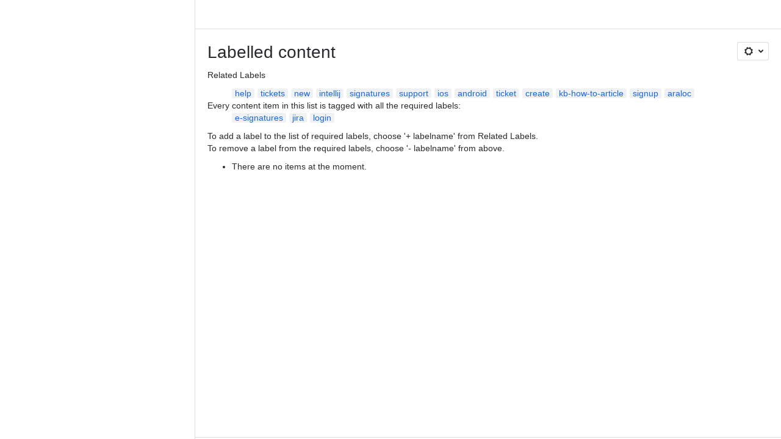

--- FILE ---
content_type: text/html;charset=UTF-8
request_url: https://data443.atlassian.net/wiki/label/GDPRFKB/e-signatures+jira+login
body_size: 7917
content:
    
    
<!DOCTYPE html><html><head>
    <!-- START-PRELOAD-TAGS --><!-- CLASSIC-master-10778832 --><script nonce="27f75ade7a65429383d9fbbcb64c267a">window.__buildInfo={"FRONTEND_VERSION":"CLASSIC-master-10778832","BUILD_DATE":1769125459730,"EDITOR_VERSION":"216.7.4","RENDERER_VERSION":"126.1.2","ATLASPACK_VERSION":"2.15.10","BUILD_VARIANT":"default","RELAY":false,"PUBLIC_PATH":"https://cc-fe-bifrost.prod-east.frontend.public.atl-paas.net/assets/master/"};</script><!-- HEAD --><!-- JQuery --><script nonce="27f75ade7a65429383d9fbbcb64c267a" type="module" src="https://cc-fe-bifrost.prod-east.frontend.public.atl-paas.net/assets/master/vendors~editor_atlaskit_md.af3893ae.js" crossorigin></script><script nonce="27f75ade7a65429383d9fbbcb64c267a" type="module" src="https://cc-fe-bifrost.prod-east.frontend.public.atl-paas.net/assets/master/dashboard-spa-container-jquery3.6a6c4acf.js" crossorigin></script><script nonce="27f75ade7a65429383d9fbbcb64c267a" type="module" src="https://cc-fe-bifrost.prod-east.frontend.public.atl-paas.net/assets/master/dashboard-spa-container-jquery3.runtime.92092e55.js" crossorigin></script><script nonce="27f75ade7a65429383d9fbbcb64c267a" type="module" src="https://cc-fe-bifrost.prod-east.frontend.public.atl-paas.net/assets/master/vendors.96e00e06.js" crossorigin></script><script nonce="27f75ade7a65429383d9fbbcb64c267a" type="module" src="https://cc-fe-bifrost.prod-east.frontend.public.atl-paas.net/assets/master/stable_vendors.251bfc4c.js" crossorigin></script><script nonce="27f75ade7a65429383d9fbbcb64c267a" type="module" src="https://cc-fe-bifrost.prod-east.frontend.public.atl-paas.net/assets/master/vendors~editor_atlaskit_lg.73586f93.js" crossorigin></script><script nonce="27f75ade7a65429383d9fbbcb64c267a" type="module" src="https://cc-fe-bifrost.prod-east.frontend.public.atl-paas.net/assets/master/vendors~editor_icon.6a5899b8.js" crossorigin></script><script nonce="27f75ade7a65429383d9fbbcb64c267a" type="module" src="https://cc-fe-bifrost.prod-east.frontend.public.atl-paas.net/assets/master/datasourceTableView.a25027e8.js" crossorigin></script><script nonce="27f75ade7a65429383d9fbbcb64c267a" type="module" src="https://cc-fe-bifrost.prod-east.frontend.public.atl-paas.net/assets/master/UpgradeEditionButton.fa092818.js" crossorigin></script><script nonce="27f75ade7a65429383d9fbbcb64c267a" type="module" src="https://cc-fe-bifrost.prod-east.frontend.public.atl-paas.net/assets/master/UpgradeEditionButton.runtime.5483c562.js" crossorigin></script><script nonce="27f75ade7a65429383d9fbbcb64c267a" type="module" src="https://cc-fe-bifrost.prod-east.frontend.public.atl-paas.net/assets/master/LearnMoreButton.35ca0178.js" crossorigin></script><script nonce="27f75ade7a65429383d9fbbcb64c267a" type="module" src="https://cc-fe-bifrost.prod-east.frontend.public.atl-paas.net/assets/master/ShareButton.0efab003.js" crossorigin></script><script nonce="27f75ade7a65429383d9fbbcb64c267a" type="module" src="https://cc-fe-bifrost.prod-east.frontend.public.atl-paas.net/assets/master/vendors~editor_icon.9bace50c.js" crossorigin></script><script nonce="27f75ade7a65429383d9fbbcb64c267a" type="module" src="https://cc-fe-bifrost.prod-east.frontend.public.atl-paas.net/assets/master/standalone-navigation-jquery3.runtime.4bdc75a6.js" crossorigin></script><script nonce="27f75ade7a65429383d9fbbcb64c267a" src="https://cc-fe-bifrost.prod-east.frontend.public.atl-paas.net/assets/master/vendors/3.6.1-conf-custom-m04.js" data-wrm-external data-initially-rendered data-wrm-batch-type="resource" data-wrm-key="com.atlassian.plugins.jquery:jquery" crossorigin></script><script nonce="27f75ade7a65429383d9fbbcb64c267a" src="https://cc-fe-bifrost.prod-east.frontend.public.atl-paas.net/assets/master/vendors/3.4.0-migrate-conf-custom-03.js" data-wrm-external data-initially-rendered data-wrm-batch-type="resource" data-wrm-key="com.atlassian.plugins.jquery:jquery-migrate" crossorigin></script><!-- Files --><script nonce="27f75ade7a65429383d9fbbcb64c267a" type="module" src="https://cc-fe-bifrost.prod-east.frontend.public.atl-paas.net/assets/master/standalone-navigation-jquery3.335d815b.js" crossorigin></script><!-- Set Referrer --><meta name="referrer" content="origin"><link href="https://cc-fe-bifrost.prod-east.frontend.public.atl-paas.net/assets/master/compiled.l5g4y1.css" rel="stylesheet" nonce="27f75ade7a65429383d9fbbcb64c267a"><!-- HEAD --><!-- END-PRELOAD-TAGS -->
                    <title>Labelled content - Frameworks WordPress Plugin Knowledge Base     - Confluence</title>
    
        
        

                        
    
                        
    

                
    
        

    
<meta http-equiv="X-UA-Compatible" content="IE=EDGE,chrome=IE7">
<meta charset="">
<meta id="confluence-context-path" name="confluence-context-path" content="/wiki">
<meta id="confluence-base-url" name="confluence-base-url" content="https://data443.atlassian.net/wiki">

<meta id="atlassian-token" name="atlassian-token" content="7ee2cf07d18cb1337b0845687a2081bc3a0e9f07">

<meta id="confluence-space-key" name="confluence-space-key" content="    GDPRFKB
">
<script nonce="27f75ade7a65429383d9fbbcb64c267a" type="text/javascript">
        var contextPath = '/wiki';
</script>

    <meta name="robots" content="noindex,nofollow">
    <meta name="robots" content="noarchive">
    <meta name="confluence-request-time" content="">
        
    
        
            <meta name="ajs-discovered-plugin-features" content="{}">
            <meta name="ajs-keyboardshortcut-hash" content="15859a82ae533c2c365bcde88600ffa5416f6937a89afe3aae051783b5495f82">
            <meta name="ajs-use-keyboard-shortcuts" content="true">
            <meta id="team-calendars-has-jira-link" content="true">
            <meta name="ajs-team-calendars-display-time-format" content="displayTimeFormat12">
            <meta id="team-calendars-display-week-number" content="false">
            <meta id="team-calendars-user-timezone" content="UTC">
            <script type="text/x-template" id="team-calendars-messages" title="team-calendars-messages"><fieldset class="i18n hidden"><input type="hidden" name="calendar3.month.long.july" value="July"><input type="hidden" name="calendar3.day.short.wednesday" value="Wed"><input type="hidden" name="calendar3.day.short.thursday" value="Thu"><input type="hidden" name="calendar3.month.short.march" value="Mar"><input type="hidden" name="calendar3.month.long.april" value="April"><input type="hidden" name="calendar3.month.long.october" value="October"><input type="hidden" name="calendar3.month.long.august" value="August"><input type="hidden" name="calendar3.month.short.july" value="Jul"><input type="hidden" name="calendar3.month.short.may" value="May"><input type="hidden" name="calendar3.month.short.november" value="Nov"><input type="hidden" name="calendar3.day.long.friday" value="Friday"><input type="hidden" name="calendar3.day.long.sunday" value="Sunday"><input type="hidden" name="calendar3.day.long.saturday" value="Saturday"><input type="hidden" name="calendar3.month.short.april" value="Apr"><input type="hidden" name="calendar3.day.long.wednesday" value="Wednesday"><input type="hidden" name="calendar3.month.long.december" value="December"><input type="hidden" name="calendar3.month.short.october" value="Oct"><input type="hidden" name="calendar3.day.long.monday" value="Monday"><input type="hidden" name="calendar3.month.short.june" value="Jun"><input type="hidden" name="calendar3.day.short.monday" value="Mon"><input type="hidden" name="calendar3.day.short.tuesday" value="Tue"><input type="hidden" name="calendar3.day.short.saturday" value="Sat"><input type="hidden" name="calendar3.month.long.march" value="March"><input type="hidden" name="calendar3.month.long.june" value="June"><input type="hidden" name="calendar3.month.short.february" value="Feb"><input type="hidden" name="calendar3.month.short.august" value="Aug"><input type="hidden" name="calendar3.month.short.december" value="Dec"><input type="hidden" name="calendar3.day.short.sunday" value="Sun"><input type="hidden" name="calendar3.month.long.february" value="February"><input type="hidden" name="calendar3.day.long.tuesday" value="Tuesday"><input type="hidden" name="calendar3.month.long.may" value="May"><input type="hidden" name="calendar3.month.long.september" value="September"><input type="hidden" name="calendar3.month.long.november" value="November"><input type="hidden" name="calendar3.month.short.january" value="Jan"><input type="hidden" name="calendar3.month.short.september" value="Sept"><input type="hidden" name="calendar3.day.long.thursday" value="Thursday"><input type="hidden" name="calendar3.month.long.january" value="January"><input type="hidden" name="calendar3.day.short.friday" value="Fri"></fieldset></script>
            <meta name="ajs-is-confluence-admin" content="false">
            <meta name="ajs-connection-timeout" content="60000">
            <meta name="ajs-date.format" content="MMM dd, yyyy">

    
            <meta name="ajs-space-key" content="GDPRFKB">
            <meta name="ajs-space-name" content="Frameworks WordPress Plugin Knowledge Base">
            <meta name="ajs-is-space-page" content="true">
            <meta name="ajs-space-alias" content="gdprfkb">
            <meta name="ajs-cloud-id" content="c6105f59-6770-4711-8d2c-f3b3af8c4b71">
            <meta name="ajs-org-id" content="075e8d92-bb54-4e51-9e2f-f04c2d63763f">
            <meta name="ajs-context-path" content="/wiki">
            <meta name="ajs-base-url" content="https://data443.atlassian.net/wiki">
            <meta name="ajs-version-number" content="1000.0.0-c3906bd85b7b">
            <meta name="ajs-build-number" content="6452">
            <meta name="ajs-remote-user" content="">
            <meta name="ajs-remote-user-key" content="">
            <meta name="ajs-atlassian-account-id" content="">
            <meta name="ajs-remote-user-has-licensed-access" content="false">
            <meta name="ajs-current-user-fullname" content="">
            <meta name="ajs-current-user-avatar-url" content="">
            <meta name="ajs-current-user-avatar-uri-reference" content="/wiki/s/-1382777563/6452/c3906bd85b7bd533a288b5e4f2cc197a570fb2fb/_/images/icons/profilepics/anonymous.png">
            <meta name="ajs-static-resource-url-prefix" content="/wiki/s/-1382777563/6452/c3906bd85b7bd533a288b5e4f2cc197a570fb2fb/_">
            <meta name="ajs-global-settings-attachment-max-size" content="4000000000">
            <meta name="ajs-user-locale" content="en_GB">
            <meta name="ajs-enabled-dark-features" content="confluence_deprecate_spaces_list_macro,confluence_deprecate_powerpoint_macro,confluence_deprecate_gallery_macro,cc-notifications-live-page-updates,filter_nested_spans_tinymce,confluence_deprecate_contributors_summary,confluence_deprecate_page_index_macro,confluence_deprecate_related_labels_macro,confluence_enable_new_jira_search_api,jira_issues_macro_async_fetch,confluence_jim_unbind_listeners_before_bind,confluence_deprecate_word_macro,confluence_sanitize_macro_preview_xss,confluence_deprecate_google_drive_macro,fabric_editor_blank_page,confluence_live_pages_open_beta_trait_opted_in,confluence_deprecate_recently_updated_dashboard,confluence_deprecate_chart_macro,deprecating_low_usage_macros,forge-macro-legacy-editor-placeholder,cft_macro_live_doc_support,confluence_deprecate_span_macro,adg3.no.auto.optout.global.colourscheme,connect.no-applinks,app-switcher.new,jim.async.vertigo,filestore.direct.upload,previews.sharing.pushstate,cql.search.screen,confluence-inline-comments-dangling-comment,react.ui.graph,fabric.mentions,confluence.table.resizable,confluence.view.edit.transition,com.atlassian.growth.shakuni.disabled,confluence.non.polling.index.flush,jquery.feature.detection.cache,editor.ajax.save,notification.batch,pdf-preview,previews.sharing,frontend.editor.plugins,filestore.direct.download,confluence.pagenav.deferred,previews.trigger-all-file-types,previews.conversion-service,unified.permissions,rotp.project.shortcuts,mention.service.userbase.sync.enabled,rotp.admin.shortcuts,filestore.thumbnail,fusion.bitbucket.rebrand,confluence-inline-comments,file-annotations.likes,previews.versions,collaborative-audit-log,confluence.sidebar.deferred,confluence-inline-comments-rich-editor,clc.quick.create,atlassian.aui.raphael.disabled,quick-reload-inline-comments-flags,confluence-inline-comments-resolved,file-annotations,sidebar.deferred,confluence.efi.onboarding.new.templates">
            <meta name="ajs-atl-token" content="7ee2cf07d18cb1337b0845687a2081bc3a0e9f07">
            <meta name="ajs-confluence-flavour" content="ALACARTE">
            <meta name="ajs-user-date-pattern" content="dd MMM yyyy">
            <meta name="ajs-iframe-allowed-for-spa" content="false">
            <meta name="ajs-content-only" content="false">
            <meta name="ajs-edition" content="PREMIUM">
    
    <link rel="shortcut icon" href="/wiki/s/-1382777563/6452/c3906bd85b7bd533a288b5e4f2cc197a570fb2fb/1/_/favicon-update.ico">
<link rel="icon" type="image/x-icon" href="/wiki/s/-1382777563/6452/c3906bd85b7bd533a288b5e4f2cc197a570fb2fb/1/_/favicon-update.ico">

    <!-- Monolith is still expecting a fallback-mode-jquery3.html file from SPA bundle -->

<link rel="search" type="application/opensearchdescription+xml" href="/wiki/opensearch/osd.action" title="Confluence"/>

    <!-- Styles -->
            <script nonce="27f75ade7a65429383d9fbbcb64c267a">
window.WRM=window.WRM||{};window.WRM._unparsedData=window.WRM._unparsedData||{};window.WRM._unparsedErrors=window.WRM._unparsedErrors||{};
WRM._unparsedData["com.atlassian.plugins.atlassian-plugins-webresource-plugin:context-path.context-path"]="\"/wiki\"";
WRM._unparsedData["com.atlassian.plugins.atlassian-plugins-webresource-rest:curl.cross-origin-resources"]="false";
WRM._unparsedData["com.atlassian.plugins.atlassian-connect-plugin:icons-css-resources.iconsCssData"]="{\"com.mxgraph.confluence.plugins.diagramly\":[\"drawio-diagram\"],\"com.addonengine.analytics\":[\"space-analytics\"]}";
WRM._unparsedData["com.atlassian.plugins.atlassian-connect-plugin:blueprint-css-resources.iconsCssData"]="{}";
WRM._unparsedData["com.atlassian.plugins.atlassian-connect-plugin:dialog-options.data"]="{\"dialogOptions\":{},\"inlineDialogOptions\":{},\"dialogModules\":{\"confluence-chats-integration\":{\"dialog\":{\"cacheable\":false,\"options\":{},\"key\":\"dialog\"},\"page-config-dialog\":{\"cacheable\":false,\"options\":{\"height\":\"470px\",\"chrome\":false,\"width\":\"570px\"},\"key\":\"page-config-dialog\"}}}}";
WRM._unparsedData["com.atlassian.plugins.atlassian-connect-plugin:confluence-macro.property-panel-controls"]="{}";
WRM._unparsedData["com.atlassian.confluence.plugins.confluence-feature-discovery-plugin:confluence-feature-discovery-plugin-resources.test-mode"]="false";
if(window.WRM._dataArrived)window.WRM._dataArrived();</script>
<link type="text/css" rel="stylesheet" nonce="27f75ade7a65429383d9fbbcb64c267a" href="//d14orott5p2sn6.cloudfront.net/data443.atlassian.net/wiki/s/e3b0c44298fc1c149afbf4c8996fb92427ae41e4649b934ca495991b7852b855-CDN/894208038/h/3663815473e81270e800ce9d6485afdd629b9f8a7fbc152756a2a15323172614/_/download/contextbatch/css/_super/batch.css?assetVersion=1000.0.0-c3906bd85b7b19827&amp;externals=__local-default__&amp;relative-url=true" data-wrm-key="_super" data-wrm-batch-type="context" media="all">
<link type="text/css" rel="stylesheet" nonce="27f75ade7a65429383d9fbbcb64c267a" href="//d14orott5p2sn6.cloudfront.net/data443.atlassian.net/wiki/s/e3b0c44298fc1c149afbf4c8996fb92427ae41e4649b934ca495991b7852b855-CDN/894208038/h/9f80c2f3c6be308fcc34147c4885dd07f073a93451d3e649e702613677d79388/_/download/contextbatch/css/space,main,atl.general,-_super/batch.css?assetVersion=1000.0.0-c3906bd85b7b19827&amp;externals=__local-default__&amp;relative-url=true" data-wrm-key="space,main,atl.general,-_super" data-wrm-batch-type="context" media="all">
<link type="text/css" rel="stylesheet" nonce="27f75ade7a65429383d9fbbcb64c267a" href="//d14orott5p2sn6.cloudfront.net/data443.atlassian.net/wiki/s/e3b0c44298fc1c149afbf4c8996fb92427ae41e4649b934ca495991b7852b855-CDN/894208038/h/4e0dd33c1c355ff4cb6ea2dc5f55537302a5fe9105eb72298036758c0447e81e/_/download/batch/confluence.web.resources:pagination-styles/confluence.web.resources:pagination-styles.css?assetVersion=1000.0.0-c3906bd85b7b19827&amp;externals=__local-default__&amp;relative-url=true" data-wrm-key="confluence.web.resources:pagination-styles" data-wrm-batch-type="resource" media="all">
<link type="text/css" rel="stylesheet" nonce="27f75ade7a65429383d9fbbcb64c267a" href="//d14orott5p2sn6.cloudfront.net/data443.atlassian.net/wiki/s/e3b0c44298fc1c149afbf4c8996fb92427ae41e4649b934ca495991b7852b855-CDN/894208038/h/be1a0f9511403efab098ae05d13741b954061736d63980f8950eda35743ce25c/_/download/batch/com.atlassian.auiplugin:aui-sidebar/com.atlassian.auiplugin:aui-sidebar.css?assetVersion=1000.0.0-c3906bd85b7b19827&amp;externals=__local-default__&amp;relative-url=true" data-wrm-key="com.atlassian.auiplugin:aui-sidebar" data-wrm-batch-type="resource" media="all">

    
    <!-- Dynamically generated colors styles -->
    

            <!-- Scripts -->
        <script nonce="27f75ade7a65429383d9fbbcb64c267a" type="text/javascript" src="//cc-fe-bifrost.prod-east.frontend.public.atl-paas.net/assets/master/vendors/3.6.1-conf-custom-m04.js" data-wrm-external data-wrm-key="com.atlassian.plugins.jquery:jquery" data-wrm-batch-type="resource" data-initially-rendered></script>
<script nonce="27f75ade7a65429383d9fbbcb64c267a" type="text/javascript" src="//cc-fe-bifrost.prod-east.frontend.public.atl-paas.net/assets/master/vendors/3.4.0-migrate-conf-custom-03.js" data-wrm-external data-wrm-key="com.atlassian.plugins.jquery:jquery" data-wrm-batch-type="resource" data-initially-rendered></script>
<script nonce="27f75ade7a65429383d9fbbcb64c267a" type="text/javascript" src="//d14orott5p2sn6.cloudfront.net/data443.atlassian.net/wiki/s/e3b0c44298fc1c149afbf4c8996fb92427ae41e4649b934ca495991b7852b855-CDN/894208038/h/f4eb17c447724596d16b753593a128891378bfe8500a4124031862de00012dd8/_/download/contextbatch/js/_super/batch.js?assetVersion=1000.0.0-c3906bd85b7b19827&amp;externals=__local-default__&amp;locale=en-GB" data-wrm-key="_super" data-wrm-batch-type="context" data-initially-rendered></script>
<script nonce="27f75ade7a65429383d9fbbcb64c267a" type="text/javascript" src="//d14orott5p2sn6.cloudfront.net/data443.atlassian.net/wiki/s/e3b0c44298fc1c149afbf4c8996fb92427ae41e4649b934ca495991b7852b855-CDN/894208038/h/e43eb4f1feefcbbd05ad2d248c323ff59269f377a99252e63175c2decee4b30d/_/download/contextbatch/js/space,main,atl.general,-_super/batch.js?assetVersion=1000.0.0-c3906bd85b7b19827&amp;externals=__local-default__&amp;locale=en-GB" data-wrm-key="space,main,atl.general,-_super" data-wrm-batch-type="context" data-initially-rendered></script>
<script nonce="27f75ade7a65429383d9fbbcb64c267a" type="text/javascript" src="//d14orott5p2sn6.cloudfront.net/data443.atlassian.net/wiki/s/e3b0c44298fc1c149afbf4c8996fb92427ae41e4649b934ca495991b7852b855-CDN/894208038/h/98cfd6888d222026ba2e847d3157d0603e04ee8c6e49cada89a75375b7a41dc7/_/download/batch/confluence.web.resources:breadcrumbs/confluence.web.resources:breadcrumbs.js?assetVersion=1000.0.0-c3906bd85b7b19827&amp;externals=__local-default__&amp;locale=en-GB" data-wrm-key="confluence.web.resources:breadcrumbs" data-wrm-batch-type="resource" data-initially-rendered></script>
<script nonce="27f75ade7a65429383d9fbbcb64c267a" type="text/javascript" src="//d14orott5p2sn6.cloudfront.net/data443.atlassian.net/wiki/s/e3b0c44298fc1c149afbf4c8996fb92427ae41e4649b934ca495991b7852b855-CDN/894208038/h/92491fd54a35a5cfd79992635311a910eaa840da13b971dc1630da8f3cffa266/_/download/batch/com.atlassian.auiplugin:ajs-raf/com.atlassian.auiplugin:ajs-raf.js?assetVersion=1000.0.0-c3906bd85b7b19827&amp;externals=__local-default__" data-wrm-key="com.atlassian.auiplugin:ajs-raf" data-wrm-batch-type="resource" data-initially-rendered></script>
<script nonce="27f75ade7a65429383d9fbbcb64c267a" type="text/javascript" src="//d14orott5p2sn6.cloudfront.net/data443.atlassian.net/wiki/s/e3b0c44298fc1c149afbf4c8996fb92427ae41e4649b934ca495991b7852b855-CDN/894208038/h/d142b935c16781a34a3d3c7ac45bcf62b8aefa05959c0ed2449714e6cd02160b/_/download/batch/com.atlassian.auiplugin:internal-src-js-aui-internal-is-input/com.atlassian.auiplugin:internal-src-js-aui-internal-is-input.js?assetVersion=1000.0.0-c3906bd85b7b19827&amp;externals=__local-default__&amp;locale=en-GB" data-wrm-key="com.atlassian.auiplugin:internal-src-js-aui-internal-is-input" data-wrm-batch-type="resource" data-initially-rendered></script>
<script nonce="27f75ade7a65429383d9fbbcb64c267a" type="text/javascript" src="//d14orott5p2sn6.cloudfront.net/data443.atlassian.net/wiki/s/e3b0c44298fc1c149afbf4c8996fb92427ae41e4649b934ca495991b7852b855-CDN/894208038/h/2c4e87b76afb638e7aeb774669c0993cf8f918f7b8f3a567806aed3eece585bb/_/download/batch/com.atlassian.auiplugin:internal-src-js-aui-trigger/com.atlassian.auiplugin:internal-src-js-aui-trigger.js?assetVersion=1000.0.0-c3906bd85b7b19827&amp;externals=__local-default__&amp;locale=en-GB" data-wrm-key="com.atlassian.auiplugin:internal-src-js-aui-trigger" data-wrm-batch-type="resource" data-initially-rendered></script>
<script nonce="27f75ade7a65429383d9fbbcb64c267a" type="text/javascript" src="//d14orott5p2sn6.cloudfront.net/data443.atlassian.net/wiki/s/e3b0c44298fc1c149afbf4c8996fb92427ae41e4649b934ca495991b7852b855-CDN/894208038/h/e9932d6b309e6704fc54630b89829236f3c44fa45fdb1c7cc45779ca9f86e0b6/_/download/batch/com.atlassian.auiplugin:aui-trigger/com.atlassian.auiplugin:aui-trigger.js?assetVersion=1000.0.0-c3906bd85b7b19827&amp;externals=__local-default__&amp;locale=en-GB" data-wrm-key="com.atlassian.auiplugin:aui-trigger" data-wrm-batch-type="resource" data-initially-rendered></script>
<script nonce="27f75ade7a65429383d9fbbcb64c267a" type="text/javascript" src="//d14orott5p2sn6.cloudfront.net/data443.atlassian.net/wiki/s/e3b0c44298fc1c149afbf4c8996fb92427ae41e4649b934ca495991b7852b855-CDN/894208038/h/039b9ae634e4a301db91d8837f64fd5cf49806bbd12519a91fc46533f2b930cb/_/download/batch/com.atlassian.auiplugin:internal-src-js-aui-internal-attributes/com.atlassian.auiplugin:internal-src-js-aui-internal-attributes.js?assetVersion=1000.0.0-c3906bd85b7b19827&amp;externals=__local-default__&amp;locale=en-GB" data-wrm-key="com.atlassian.auiplugin:internal-src-js-aui-internal-attributes" data-wrm-batch-type="resource" data-initially-rendered></script>
<script nonce="27f75ade7a65429383d9fbbcb64c267a" type="text/javascript" src="//d14orott5p2sn6.cloudfront.net/data443.atlassian.net/wiki/s/e3b0c44298fc1c149afbf4c8996fb92427ae41e4649b934ca495991b7852b855-CDN/894208038/h/63d0e95e71fb8f28b920125845402c0c46687f94f1ab8e2727d463e5d7baf30d/_/download/batch/com.atlassian.auiplugin:internal-src-js-aui-internal-enforcer/com.atlassian.auiplugin:internal-src-js-aui-internal-enforcer.js?assetVersion=1000.0.0-c3906bd85b7b19827&amp;externals=__local-default__&amp;locale=en-GB" data-wrm-key="com.atlassian.auiplugin:internal-src-js-aui-internal-enforcer" data-wrm-batch-type="resource" data-initially-rendered></script>
<script nonce="27f75ade7a65429383d9fbbcb64c267a" type="text/javascript" src="//d14orott5p2sn6.cloudfront.net/data443.atlassian.net/wiki/s/e3b0c44298fc1c149afbf4c8996fb92427ae41e4649b934ca495991b7852b855-CDN/894208038/h/d5b76e4a74329c24960b37292fcd45e167b2d3ead953533a62b885399c1e13b7/_/download/batch/com.atlassian.auiplugin:internal-src-js-aui-inline-dialog2/com.atlassian.auiplugin:internal-src-js-aui-inline-dialog2.js?assetVersion=1000.0.0-c3906bd85b7b19827&amp;externals=__local-default__&amp;locale=en-GB" data-wrm-key="com.atlassian.auiplugin:internal-src-js-aui-inline-dialog2" data-wrm-batch-type="resource" data-initially-rendered></script>
<script nonce="27f75ade7a65429383d9fbbcb64c267a" type="text/javascript" src="//d14orott5p2sn6.cloudfront.net/data443.atlassian.net/wiki/s/e3b0c44298fc1c149afbf4c8996fb92427ae41e4649b934ca495991b7852b855-CDN/894208038/h/35b967c790841bf2ccc6ca40831e21db64f16ba735f00ec5957c6c529085fe7b/_/download/batch/com.atlassian.auiplugin:aui-inline-dialog2/com.atlassian.auiplugin:aui-inline-dialog2.js?assetVersion=1000.0.0-c3906bd85b7b19827&amp;externals=__local-default__&amp;locale=en-GB" data-wrm-key="com.atlassian.auiplugin:aui-inline-dialog2" data-wrm-batch-type="resource" data-initially-rendered></script>
<script nonce="27f75ade7a65429383d9fbbcb64c267a" type="text/javascript" src="//d14orott5p2sn6.cloudfront.net/data443.atlassian.net/wiki/s/e3b0c44298fc1c149afbf4c8996fb92427ae41e4649b934ca495991b7852b855-CDN/894208038/h/5c10ee22191b4d0afdb606690d2f2cd850f01a480e772a08562ab9deaffce57f/_/download/batch/com.atlassian.auiplugin:internal-src-js-vendor-raf-raf/com.atlassian.auiplugin:internal-src-js-vendor-raf-raf.js?assetVersion=1000.0.0-c3906bd85b7b19827&amp;externals=__local-default__&amp;locale=en-GB" data-wrm-key="com.atlassian.auiplugin:internal-src-js-vendor-raf-raf" data-wrm-batch-type="resource" data-initially-rendered></script>
<script nonce="27f75ade7a65429383d9fbbcb64c267a" type="text/javascript" src="//d14orott5p2sn6.cloudfront.net/data443.atlassian.net/wiki/s/e3b0c44298fc1c149afbf4c8996fb92427ae41e4649b934ca495991b7852b855-CDN/894208038/h/cf13df64397bd462047b299484cbd27c0cc94f12fb0040fd9ac93fed3aff67ba/_/download/batch/com.atlassian.auiplugin:internal-src-js-aui-internal-has-touch/com.atlassian.auiplugin:internal-src-js-aui-internal-has-touch.js?assetVersion=1000.0.0-c3906bd85b7b19827&amp;externals=__local-default__&amp;locale=en-GB" data-wrm-key="com.atlassian.auiplugin:internal-src-js-aui-internal-has-touch" data-wrm-batch-type="resource" data-initially-rendered></script>
<script nonce="27f75ade7a65429383d9fbbcb64c267a" type="text/javascript" src="//d14orott5p2sn6.cloudfront.net/data443.atlassian.net/wiki/s/e3b0c44298fc1c149afbf4c8996fb92427ae41e4649b934ca495991b7852b855-CDN/894208038/h/c9d9c3b2c6b6f083bf0687811156bb6fe97ebfe1e0751984278f519b766da40d/_/download/batch/com.atlassian.auiplugin:internal-src-js-aui-internal-mediaQuery/com.atlassian.auiplugin:internal-src-js-aui-internal-mediaQuery.js?assetVersion=1000.0.0-c3906bd85b7b19827&amp;externals=__local-default__&amp;locale=en-GB" data-wrm-key="com.atlassian.auiplugin:internal-src-js-aui-internal-mediaQuery" data-wrm-batch-type="resource" data-initially-rendered></script>
<script nonce="27f75ade7a65429383d9fbbcb64c267a" type="text/javascript" src="//d14orott5p2sn6.cloudfront.net/data443.atlassian.net/wiki/s/e3b0c44298fc1c149afbf4c8996fb92427ae41e4649b934ca495991b7852b855-CDN/894208038/h/1482efa05fe564f5eae52ef9342e22bc7ed1bd026417497edbd66010b8b881ce/_/download/batch/com.atlassian.auiplugin:internal-src-js-aui-sidebar/com.atlassian.auiplugin:internal-src-js-aui-sidebar.js?assetVersion=1000.0.0-c3906bd85b7b19827&amp;externals=__local-default__&amp;locale=en-GB" data-wrm-key="com.atlassian.auiplugin:internal-src-js-aui-sidebar" data-wrm-batch-type="resource" data-initially-rendered></script>

        

        
    

		
	

    

    
    </head>
    

    
<body id="com-atlassian-confluence" class="theme-default spacetools with-space-sidebar ${mode}-mode  aui-layout aui-theme-default">
        <script nonce="27f75ade7a65429383d9fbbcb64c267a">
        var __INITIAL_STATE__ = typeof __INITIAL_STATE__ !== 'undefined' ? __INITIAL_STATE__ : { i18n: { locale: 'en-GB', messages: {} } };
    </script>
    <div class="banner-spacer-container"></div>
    <div style="display:flex;" data-main-container>
        <div id="ui-global-sidebar-section" slot="navigation" style="z-index: 2"></div>
        <div style="flex-flow: row wrap; width: 100%" data-flex-container>
            <div style="flex: 1 100%" data-main-content>
                
        
    
            </div>
            <!-- PARCEL --><!-- START-FRAGMENT standalone-navigation-jquery3.html --><style nonce="27f75ade7a65429383d9fbbcb64c267a">body,body.aui-layout{font-family:-apple-system,BlinkMacSystemFont,Segoe UI,Roboto,Noto Sans,Ubuntu,Droid Sans,Helvetica Neue,sans-serif}body{background-color:var(--ds-surface,#fff);margin:0;padding:0;font-size:14px}#main,#admin-content,#custom-content-container,.ap-servlet-placeholder{opacity:0}a{text-decoration:none}h1{font-weight:400}</style><!-- END-FRAGMENT standalone-navigation-jquery3.html-->
    <div id="header-precursor">
        <div class="cell">
            
                            </div>
    </div>

        
                        
    <!-- \#header -->

            
                
        <main id="main" class=" aui-page-panel ">
                <div class="connect-theme-background-cover"></div>
                                                 <div id="main-header">
                                        

    <div id="navigation" class="content-navigation">

        <button href="#label-settings" aria-owns="label-settings" aria-haspopup="true" class="labels-settings-trigger aui-button aui-dropdown2-trigger aui-style-default">
            <span class="aui-icon aui-icon-small aui-iconfont-configure">Settings</span>
        </button>

        <div id="label-settings" class="aui-dropdown2 aui-style-default" aria-hidden="true">
            <ul class="aui-list-truncate">
                                    <li><a href="/wiki/label/e-signatures+jira+login">See content from all spaces</a></li>
                                    <li><a href="/wiki/labels/listlabels-heatmap.action?key=GDPRFKB">Popular Labels</a></li>
                                    <li><a href="/wiki/labels/listlabels-alphaview.action?key=GDPRFKB">All Labels</a></li>
                            </ul>
        </div>
    </div>


                    
                    <div id="title-heading" class="pagetitle with-breadcrumbs">
                        
                                                    <div role="navigation" aria-label="Breadcrumb" id="breadcrumb-section">
                                
    
    
    <ol id="breadcrumbs">
                        </ol>


                            </div>
                        
                        

                        <h1 id="title-text" class="with-breadcrumbs">
                                                                Labelled content
                                                    </h1>
                    </div>
                </div><!-- \#main-header -->
            
                            
                        

    

        

        




                         
    


    
    
        
    
    
                    
    



                                
            
        

<div id="content" class="space space-labels ">
    

<div id="action-messages">
                        </div>

			

<div id="link-browser-tab-items" class="hidden">
                <div title="Search" data-weight="10">search</div>
            <div title="Files" data-weight="30">attachments</div>
            <div title="Web link" data-weight="40">weblink</div>
            <div title="Advanced" data-weight="50">advanced</div>
    </div>		
<div id="space-tools-web-items" class="hidden">
                <div data-label="General" data-href="/wiki/spaces/viewspacesummary.action?key=$generalUtil.urlEncode($helper.spaceKeyOrAlias)">General</div>
            <div data-label="Content" data-href="/wiki/pages/reorderpages.action?key=$generalUtil.urlEncode($helper.spaceKeyOrAlias)">Content</div>
            <div data-label="Integrations" data-href="/wiki/spaces/listrssfeeds.action?key=$generalUtil.urlEncode($helper.spaceKeyOrAlias)">Integrations</div>
    </div>	
                                            		                        
        <div class="labels-content">
            <div class="related-labels">
                                    <div>Related Labels</div>
                    <ul class="label-list">

<li class="aui-label" data-label-id="303071305">
    <a class="plus-label" rel="nofollow" href="            /wiki/label/GDPRFKB/e-signatures+help+jira+login
    ">help</a>
</li><li class="aui-label" data-label-id="118292489">
    <a class="plus-label" rel="nofollow" href="            /wiki/label/GDPRFKB/e-signatures+jira+login+tickets
    ">tickets</a>
</li><li class="aui-label" data-label-id="128843812">
    <a class="plus-label" rel="nofollow" href="            /wiki/label/GDPRFKB/e-signatures+jira+login+new
    ">new</a>
</li><li class="aui-label" data-label-id="2777579523">
    <a class="plus-label" rel="nofollow" href="            /wiki/label/GDPRFKB/e-signatures+intellij+jira+login
    ">intellij</a>
</li><li class="aui-label" data-label-id="190644340">
    <a class="plus-label" rel="nofollow" href="            /wiki/label/GDPRFKB/e-signatures+jira+login+signatures
    ">signatures</a>
</li><li class="aui-label" data-label-id="127598603">
    <a class="plus-label" rel="nofollow" href="            /wiki/label/GDPRFKB/e-signatures+jira+login+support
    ">support</a>
</li><li class="aui-label" data-label-id="55803912">
    <a class="plus-label" rel="nofollow" href="            /wiki/label/GDPRFKB/e-signatures+ios+jira+login
    ">ios</a>
</li><li class="aui-label" data-label-id="87031956">
    <a class="plus-label" rel="nofollow" href="            /wiki/label/GDPRFKB/android+e-signatures+jira+login
    ">android</a>
</li><li class="aui-label" data-label-id="303071302">
    <a class="plus-label" rel="nofollow" href="            /wiki/label/GDPRFKB/e-signatures+jira+login+ticket
    ">ticket</a>
</li><li class="aui-label" data-label-id="128843810">
    <a class="plus-label" rel="nofollow" href="            /wiki/label/GDPRFKB/create+e-signatures+jira+login
    ">create</a>
</li><li class="aui-label" data-label-id="28049421">
    <a class="plus-label" rel="nofollow" href="            /wiki/label/GDPRFKB/e-signatures+jira+kb-how-to-article+login
    ">kb-how-to-article</a>
</li><li class="aui-label" data-label-id="118030391">
    <a class="plus-label" rel="nofollow" href="            /wiki/label/GDPRFKB/e-signatures+jira+login+signup
    ">signup</a>
</li><li class="aui-label" data-label-id="55803914">
    <a class="plus-label" rel="nofollow" href="            /wiki/label/GDPRFKB/araloc+e-signatures+jira+login
    ">araloc</a>
</li>
                    </ul>
                            </div>

            <div class="labels-main">
                <div class="labels-main-description">
                                    Every content item in this list is tagged with all the required labels:
                    <ul class="label-list">

<li class="aui-label" data-label-id="136773655">
    <a class="minus-label" rel="nofollow" href="            /wiki/label/GDPRFKB/jira+login
    ">e-signatures</a>
</li><li class="aui-label" data-label-id="118292487">
    <a class="minus-label" rel="nofollow" href="            /wiki/label/GDPRFKB/e-signatures+login
    ">jira</a>
</li><li class="aui-label" data-label-id="55803916">
    <a class="minus-label" rel="nofollow" href="            /wiki/label/GDPRFKB/e-signatures+jira
    ">login</a>
</li>
                    </ul>
                    <p>To add a label to the list of required labels, choose '+ labelname' from Related Labels.<br>
                       To remove a label from the required labels, choose '- labelname' from above.</p>
                                </div>

                                <ul class="content-by-label">
                                            <li>There are no items at the moment.</li>
                                    </ul>

                            
        

    
    
    
<ol class="aui-nav aui-nav-pagination">
    </ol>
            </div>
        </div>

    
    
        
</div>


    




    
    
    


        

                        </main>
    <!-- \#main -->
            
    
    
            
            
    
        </div>
    
    </div><!-- flex-flow: row wrap -->
    </div><!-- display: flex -->

<span style="display:none;" id="confluence-server-performance">{"serverDuration": 222, "requestCorrelationId": "27f75ade7a65429383d9fbbcb64c267a"}</span>
</body>
</html>
    


--- FILE ---
content_type: text/css;charset=UTF-8
request_url: https://data443.atlassian.net/wiki/plugins/servlet/ac/css-style?com.mxgraph.confluence.plugins.diagramly=drawio-diagram&com.addonengine.analytics=space-analytics
body_size: 204
content:
.icon-content-type-com-addonengine-analytics-space-analytics-item, .aui-icon-small.icon-content-type-com-addonengine-analytics-space-analytics-item {background-image: url(https://cc-analytics--cdn.us-east-1.prod.public.atl-paas.net/img/6-fVOxyO4zkBtH_UzKmDMeRUJ14b9J3LqoIHp6VDUSLqA-analytics-custom-content-item-icon.svg); background-size: 16px 16px;}.icon-content-type-com-addonengine-analytics-space-analytics-create {background-image: url(https://cc-analytics--cdn.us-east-1.prod.public.atl-paas.net/img/6-fVOxyO4zkBtH_UzKmDMeRUJ14b9J3LqoIHp6VDUSLqA-analytics-custom-content-item-icon.svg); background-size: 48px 48px;}.aui-icon-medium.icon-content-type-com-addonengine-analytics-space-analytics-item {background-image: url(https://cc-analytics--cdn.us-east-1.prod.public.atl-paas.net/img/6-fVOxyO4zkBtH_UzKmDMeRUJ14b9J3LqoIHp6VDUSLqA-analytics-custom-content-item-icon.svg); background-size: 24px 24px;}.collapsed .icon-link-content-type-com-addonengine-analytics-space-analytics .icon {background-image: url(https://cc-analytics--cdn.us-east-1.prod.public.atl-paas.net/img/6-fVOxyO4zkBtH_UzKmDMeRUJ14b9J3LqoIHp6VDUSLqA-analytics-custom-content-item-icon.svg); background-size: 20px 20px;}.icon-link-content-type-com-addonengine-analytics-space-analytics .icon {background-image: url(https://cc-analytics--cdn.us-east-1.prod.public.atl-paas.net/img/6-fVOxyO4zkBtH_UzKmDMeRUJ14b9J3LqoIHp6VDUSLqA-analytics-custom-content-item-icon.svg); background-size: 16px 16px;}.quick-search-content-type-com-addonengine-analytics-space-analytics span {padding-left: 0 !important;}.quick-search-content-type-com-addonengine-analytics-space-analytics span:before {width: 16px; height: 16px; content: " "; margin: 0 8px; background-image: url(https://cc-analytics--cdn.us-east-1.prod.public.atl-paas.net/img/6-fVOxyO4zkBtH_UzKmDMeRUJ14b9J3LqoIHp6VDUSLqA-analytics-custom-content-item-icon.svg); background-size: 16px 16px; display: inline-block; vertical-align: middle;}.icon-content-type-com-mxgraph-confluence-plugins-diagramly-drawio-diagram-item, .aui-icon-small.icon-content-type-com-mxgraph-confluence-plugins-diagramly-drawio-diagram-item {background-image: url(https://ac.draw.io/images/drawlogo48.png); background-size: 16px 16px;}.icon-content-type-com-mxgraph-confluence-plugins-diagramly-drawio-diagram-create {background-image: url(https://ac.draw.io/images/drawlogo48.png); background-size: 48px 48px;}.aui-icon-medium.icon-content-type-com-mxgraph-confluence-plugins-diagramly-drawio-diagram-item {background-image: url(https://ac.draw.io/images/drawlogo48.png); background-size: 24px 24px;}.collapsed .icon-link-content-type-com-mxgraph-confluence-plugins-diagramly-drawio-diagram .icon {background-image: url(https://ac.draw.io/images/drawlogo48.png); background-size: 20px 20px;}.icon-link-content-type-com-mxgraph-confluence-plugins-diagramly-drawio-diagram .icon {background-image: url(https://ac.draw.io/images/drawlogo48.png); background-size: 16px 16px;}.quick-search-content-type-com-mxgraph-confluence-plugins-diagramly-drawio-diagram span {padding-left: 0 !important;}.quick-search-content-type-com-mxgraph-confluence-plugins-diagramly-drawio-diagram span:before {width: 16px; height: 16px; content: " "; margin: 0 8px; background-image: url(https://ac.draw.io/images/drawlogo48.png); background-size: 16px 16px; display: inline-block; vertical-align: middle;}

--- FILE ---
content_type: application/javascript
request_url: https://cc-fe-bifrost.prod-east.frontend.public.atl-paas.net/assets/master/GlobalNavigationComponent.a226090e.js
body_size: 60100
content:
function e(e){return e&&e.__esModule?e.default:e}function t(e,t,a,n){Object.defineProperty(e,t,{get:a,set:n,enumerable:!0,configurable:!0})}var a=globalThis.parcelRequired477,n=a.register;n("C9t7g",function(t,n){let r;var o=a("42omo"),i=a("l998X");a("42omo");let s=(e,t,n,r)=>{let{labelElem:i,apsKey:s,ref:l,analyticsName:c,menuItemId:u}=r??{},{formatMessage:d}=(0,a("8C5kA").default)();return(0,o.useMemo)(()=>({type:"link",icon:e,label:d(t),labelElem:i,apsKey:s,fallbackUrl:n,ref:l,analyticsName:c,...(0,a("dh538").fg)("navx-515-l1-dnd-support")?{menuItemId:u}:{}}),[s,n,d,e,t,i,l,c,u])},l=(0,a("cgtv4").defineMessages)({label:{id:"navigation.global-shortcuts.apps.jira",defaultMessage:"Jira"}}),c=(0,i.jsx)(a("lAFHW").JiraIcon,{size:"xsmall",shouldUseNewLogoDesign:!0}),u=(e,t={})=>s(c,l.label,e,{apsKey:a("culkJ").Products.JIRA_SOFTWARE,analyticsName:a("culkJ").Products.JIRA_SOFTWARE,...t}),d=(0,o.createContext)({impressedProducts:{JIRA_SOFTWARE:!1,CONFLUENCE:!1}}),p=(0,a("cgtv4").defineMessages)({invitedLozenge:{id:"cross-join-nudges.invited-app-shortcuts.invited-lozenge",defaultMessage:"Invited"},popupMainTextWithCollaborators:{id:"cross-join-nudges.invited-app-shortcuts.popup-main-text-with-collaborators",defaultMessage:"You're invited to join your team"},popupMainTextWithoutCollaborators:{id:"cross-join-nudges.invited-app-shortcuts.popup-main-text-without-collaborators",defaultMessage:"Don't lose access, accept invite now"},popupAcceptInviteButton:{id:"cross-join-nudges.invited-app-shortcuts.popup-accept-invite-button",defaultMessage:"Accept invite"},popupCollaboratorsTooltip:{id:"cross-join-nudges.invited-app-shortcuts.popup-collaborators-tooltip",defaultMessage:"{numberOfCollaborators} more {numberOfCollaborators, plural, one {teammate} other {teammates}} are using {app}"},jira:{id:"cross-join-nudges.invited-app-shortcuts.jira",defaultMessage:"Jira"},confluence:{id:"cross-join-nudges.invited-app-shortcuts.confluence",defaultMessage:"Confluence"}}),m=2e3,f={wrapper:"_1e0c1txw _16jlkb7n _1o9zkb7n _i0dl1osq _1ul9idpf _1wpz1fhb",wrapperPhase1:"_1bah1y6m",wrapperPhase2:"_1bahesu3",animatedContainer:"_1reo15vq _18m915vq _1bsbidpf _1e0c1txw",animatedContainerHidden:"_tzy4idpf _3um015vq",animatedContainerAnimating:"_y44v11pi",animatedContainerPhase2Start:"_y44vglyw _1bsb1osq",animatedContainerPhase2:"_v5641lto _1bsbmezn",animatedContainerPhase3:"_1bsbmezn",animatedContainerComplete:"_1bsb1wug"},g=(0,o.memo)(({children:e,testId:t,appearance:n="default",initialAnimationDelay:r=m,style:s})=>{let[l,c]=(0,o.useState)("phase1"),[u,d]=(0,o.useState)(null),[p,g]=(0,o.useState)(!1),[E,b]=(0,o.useState)(!1),[y,S]=(0,o.useState)(!1),[I,C]=(0,o.useState)(!1),h=(0,o.useRef)(null),v=(0,o.useRef)(null);(0,o.useEffect)(()=>{requestAnimationFrame(()=>{if(v.current){let e=v.current.querySelector("span");if(e){let t=e.style.width,a=e.style.maxWidth,n=e.style.display,r=e.style.position,o=e.style.visibility,i=e.style.top,s=e.style.left;e.style.position="absolute",e.style.visibility="hidden",e.style.width="auto",e.style.maxWidth="none",e.style.display="inline-flex",e.style.top="-9999px",e.style.left="-9999px",e.style.minWidth="auto";let l=e.querySelector("span"),c=l?.style.maxWidth||"",u=l?.style.width||"",p=l?.style.minWidth||"";l&&(l.style.maxWidth="none",l.style.width="auto",l.style.minWidth="auto"),e.offsetHeight,l?.offsetHeight,e.offsetHeight,l?.offsetHeight;let m=Math.ceil(Math.max(e.scrollWidth,e.offsetWidth,l?Math.max(l.scrollWidth,l.offsetWidth):0))+2;e.style.width=t,e.style.maxWidth=a,e.style.display=n,e.style.position=r,e.style.visibility=o,e.style.top=i,e.style.left=s,e.style.minWidth="",l&&(l.style.maxWidth=c,l.style.width=u,l.style.minWidth=p),d(m),g(!0)}}})},[]),(0,o.useEffect)(()=>{if(!p)return;let e=setTimeout(()=>{C(!0)},r),t=setTimeout(()=>{c("phase2"),requestAnimationFrame(()=>{S(!0)})},r+400),a=setTimeout(()=>{c("phase3"),setTimeout(()=>{b(!0)},6)},r+400+600),n=setTimeout(()=>{c("complete")},r+400+600+600);return()=>{clearTimeout(e),clearTimeout(t),clearTimeout(a),clearTimeout(n)}},[p,r]);let A="phase1"===l&&p,_=null!==u?`${u}px`:void 0;(0,o.useEffect)(()=>{if(!I)return;let e=v.current?.querySelector("span");if(e){if("phase1"===l&&A){let t;e.style.maxWidth="none";let a=e.querySelector("span");a&&(a.style.maxWidth="none");let n=()=>{if(h.current){let t=h.current.parentElement,a=t?.offsetWidth||0;a>0&&(e.style.width=`${a}px`,e.style.display="flex")}"phase1"===l&&A&&(t=requestAnimationFrame(n))};return t=requestAnimationFrame(n),()=>{t&&cancelAnimationFrame(t)}}else if("phase2"===l){if(null!==u&&h.current){let t=h.current.parentElement,a=t?.offsetWidth||0;e.style.maxWidth="none";let n=e.querySelector("span");n&&(n.style.maxWidth="none"),e.style.width=`${a}px`,e.style.display="flex",e.style.marginLeft="auto",requestAnimationFrame(()=>{e.style.transition="width 600ms cubic-bezier(0.33, 1, 0.68, 1) 1ms",e.style.width=`${u}px`})}}else if(("phase3"===l||"complete"===l)&&null!==u){e.style.maxWidth="none";let t=e.querySelector("span");t&&(t.style.maxWidth="none"),e.style.transition="",e.style.width=`${u}px`,e.style.display="",e.style.marginLeft="auto"}}},[l,A,I,u]);let T={..._&&{"--content-width":_},...A&&{animationDelay:`${r}ms`}};return(0,i.jsx)("div",{className:(0,a("gMc0m").default)([f.wrapper,"phase1"===l&&f.wrapperPhase1,("phase2"===l||"phase3"===l||"complete"===l)&&f.wrapperPhase2]),children:(0,i.jsx)("div",{ref:h,style:T,className:(0,a("gMc0m").default)([f.animatedContainer,!I&&f.animatedContainerHidden,A&&f.animatedContainerAnimating,"phase2"===l&&!y&&f.animatedContainerPhase2Start,"phase2"===l&&y&&f.animatedContainerPhase2,"phase3"===l&&f.animatedContainerPhase3,"complete"===l&&f.animatedContainerComplete]),children:(0,i.jsx)("div",{ref:v,children:(0,i.jsx)(a("5nBzc").default,{appearance:"phase1"===l||"phase2"===l?"inprogress":n,isBold:!E,style:s,testId:t,children:e})})})})});g.displayName="AnimatedLozenge";let E=({label:e,apsKey:t})=>{let{impressedProducts:n}=(0,o.useContext)(d),r=n[t]?a("5nBzc").default:g;return(0,i.jsxs)("div",{className:(0,a("gMc0m").default)(["_1e0c11p5 _yv0e5bpd _4cvr1h6o _1bsb1osq"]),children:[(0,i.jsx)(a("iXCQx").default,{children:e}),(0,i.jsx)("div",{className:(0,a("gMc0m").default)(["_1e0c1txw _1bahesu3 _4cvr1h6o _1ul9idpf"]),children:(0,i.jsx)(r,{appearance:"inprogress",children:(0,i.jsx)(a("gtD4K").default,{...p.invitedLozenge})})})]})},b=(0,o.forwardRef)(function({children:e,className:t,...n},r){return(0,i.jsx)(a("afneb").default,{...n,className:(0,a("gMc0m").default)(["_2rkofajl _11c8rymc _vchhusvi _p12f1mjv _bfhk1aqn _syaz15cr _152tze3t _1e02ze3t _1i4q1hna _1q511b66 _85i51b66 _y4ti12x7 _bozg12x7 _slp31hna",t]),ref:r,testId:"invited-app-collaborators-tooltip",children:e})}),y=({children:e,currentApsKey:t,currentAppCollaborators:n})=>{let{fireViewedMoreCollaboratorsTooltip:r}=(0,a("87q77").useInvitedAppAnalytics)(),{formatMessage:s}=(0,a("8C5kA").default)(),l=(0,o.useMemo)(()=>{switch(t){case"JIRA_SOFTWARE":return p.jira;case"CONFLUENCE":return p.confluence}},[t]);return(0,i.jsx)(a("3gadb").default,{position:"right",component:b,onShow:()=>r({app:(0,a("4IT4p").getAppKeyByApsKey)(t),collaborators:n.length}),content:(0,i.jsx)(a("gtD4K").default,{...p.popupCollaboratorsTooltip,values:{numberOfCollaborators:n.length-1,app:s(l)}}),children:e})},S=(0,o.lazy)(()=>a("5VPVf").then(e=>({default:e.InvitedAppPopup}))),I=({currentAppCollaborators:e,currentApsKey:t,currentShortcutLink:n,onMouseEnterPopup:r,onMouseLeavePopup:s,resolverResult:l,trigger:c})=>{let{fireLinkClickedAcceptInvite:u}=(0,a("87q77").useInvitedAppAnalytics)();return(0,i.jsx)(o.Suspense,{fallback:null,children:(0,i.jsx)(S,{trigger:c,onMouseEnterPopup:r,onMouseLeavePopup:s,currentApsKey:t,currentAppCollaborators:e,children:(0,i.jsxs)(a("u9agA").default,{children:[(0,i.jsx)(a("u9agA").default,{grow:"fill",children:(0,i.jsxs)(a("eyWa4").default,{alignBlock:"start",alignInline:"start",children:[(0,i.jsx)(a("iXCQx").default,{children:e.length>0?(0,i.jsx)(a("gtD4K").default,{...p.popupMainTextWithCollaborators}):(0,i.jsx)(a("gtD4K").default,{...p.popupMainTextWithoutCollaborators})}),(0,i.jsx)(a("2Nwuj").default,{href:n,target:"_blank",rel:"noopener noreferrer",onClick:()=>{let e=(0,a("4IT4p").getAppKeyByApsKey)(t);u({app:e}),l?.registerActivation(e)},children:(0,i.jsx)(a("gtD4K").default,{...p.popupAcceptInviteButton})})]})}),e.length>0&&t&&(0,i.jsx)(a("u9agA").default,{grow:"hug",children:(0,i.jsx)(a("2Pg7f").default,{data:e.map(e=>({...e,appearance:"circle",size:"medium"})),maxCount:2,overrides:{MoreIndicator:{render:(a,n)=>(0,i.jsx)(y,{currentApsKey:t,currentAppCollaborators:e,children:(0,i.jsx)(a,{...n,isActive:!1,onClick:()=>{}})})}}})},t)]})})})};class C extends e(o).Component{static getDerivedStateFromError(){return{hasError:!0}}componentDidCatch(e,t){this.props.fireInvitedAppShortcutsContainerRenderFailed({error:e.message,errorStack:e.stack,targetApps:Object.values(this.props.shortcutsConfig).map(e=>e.analyticsName).filter(Boolean)})}render(){return this.state.hasError?this.props.fallback({referrableShortcuts:this.props.shortcutsConfig}):this.props.children}constructor(e){super(e),this.state={hasError:!1}}}let h=({shortcutsConfig:e,resolverResult:t,hoverDelayTimeMs:n=300,excludeLastFromRefs:r=0,children:s})=>{let{fireViewedInvitedAppShortcuts:l}=(0,a("87q77").useInvitedAppAnalytics)(),[c,u]=(0,o.useState)(!1),p=(0,o.useRef)(null),m=(0,o.useRef)(null),f=(0,o.useRef)(null),g=(0,o.useRef)(new Map),[b,y]=(0,o.useState)(),S=(0,o.useMemo)(()=>({JIRA_SOFTWARE:m,CONFLUENCE:f}),[]),C=(0,o.useCallback)(()=>{u(!0)},[u]),h=(0,o.useCallback)(()=>{u(!1),y(void 0)},[u,y]),v=(0,o.useCallback)(()=>{p.current&&(clearTimeout(p.current),p.current=null)},[]),_=(0,o.useCallback)(()=>{v(),p.current=setTimeout(()=>{h()},n)},[v,n,h]),T=(0,o.useCallback)(e=>()=>{v(),y(e),C()},[v,C]),k=(0,o.useCallback)(()=>()=>{b?.current&&(b.current.style.backgroundColor=""),_()},[b,_]),x=(0,o.useCallback)(e=>t=>{let n=g.current.get(e);if(n&&(n(),g.current.delete(e)),e.current=t,t){let n=T(e),r=T(e),o=k(),i=k(),s=(0,a("fFa3V").bindAll)(t,[{type:"mouseover",listener:n},{type:"focus",listener:r},{type:"mouseleave",listener:o},{type:"blur",listener:i}]);g.current.set(e,s)}},[T,k]),P=(0,o.useCallback)(()=>{if(v(),b?.current){let{parentElement:e}=b.current;e&&(e.style.backgroundColor="var(--ds-surface-hovered, #F0F1F2)")}C()},[v,C,b]),N=(0,o.useCallback)(()=>{if(b?.current){let{parentElement:e}=b.current;e&&(e.style.backgroundColor="")}_()},[b,_]),R=(0,o.useMemo)(()=>{let n=Object.entries(e),o=Math.min(n.length,t?Object.values(t.invitedApps??{}).filter(e=>e?.eligible).length:a("1mG05").INVITED_APP_SHORTCUTS_ALLOWED_APS_KEYS.length)-r,s=0;return n.reduce((e,[n,r])=>{if(s<o&&"link"===r.type&&r.apsKey&&(t?t.invitedApps?.[(0,a("4IT4p").getAppKeyByApsKey)(r.apsKey)]?.eligible:a("1mG05").INVITED_APP_SHORTCUTS_ALLOWED_APS_KEYS.includes(r.apsKey))){let o=r.apsKey,l=(0,a("4IT4p").getAppKeyByApsKey)(o),c=S[o],u=r.onClick;e[n]={...r,onClick:e=>(t?.registerActivation(l),u?.(e)),ref:c?x(c):void 0,labelElem:(0,i.jsx)(E,{apsKey:o,label:r.label})},s++}else e[n]=r;return e},{})},[e,t,x,S,r]);(0,o.useEffect)(()=>{let e=g.current;return()=>{Object.values(S).forEach(t=>{let a=e.get(t);a&&(a(),e.delete(t))}),v()}},[v,S]);let O=(0,o.useMemo)(()=>Object.keys(S).find(e=>b?.current===S[e]?.current),[S,b]),M=O&&(0,a("4IT4p").getAppKeyByApsKey)(O),L=M&&t?.invitedApps?.[M],w=(0,o.useMemo)(()=>L?.collaborators?.map(e=>({name:"",src:e?.avatar}))??[],[L?.collaborators]),D=(0,o.useMemo)(()=>b?.current?.href,[b]);return(0,o.useEffect)(()=>{let e=Object.values(R).reduce((e,t)=>("link"===t.type&&(0,a("4IT4p").isAllowedApsKey)(t.apsKey)&&t.ref&&e.push((0,a("4IT4p").getAppKeyByApsKey)(t.apsKey)),e),[]);t?.registerImpression({products:e}),e.length>0&&l(e)},[R,t,l]),(0,i.jsxs)(d.Provider,{value:{impressedProducts:{JIRA_SOFTWARE:A(t?.invitedApps?.jira),CONFLUENCE:A(t?.invitedApps?.confluence)}},children:[s({referrableShortcuts:R}),c&&b&&D&&O&&(0,i.jsx)(I,{trigger:b,onMouseEnterPopup:P,onMouseLeavePopup:N,currentApsKey:O,currentAppCollaborators:w,currentShortcutLink:D,resolverResult:t})]})},v=e=>{let{fireInvitedAppShortcutsContainerRenderFailed:t}=(0,a("87q77").useInvitedAppAnalytics)();return(0,i.jsx)(C,{fallback:e.children,shortcutsConfig:e.shortcutsConfig,fireInvitedAppShortcutsContainerRenderFailed:t,children:(0,i.jsx)(h,{...e})})},A=e=>!!e?.firstImpressionAt,_=({shortcutItems:e=[],forceStatic:t,product:n,openInSameTab:r,invitedAppProductLinks:s})=>{let l=(0,o.useMemo)(()=>e.map(e=>{if("link"===e.type&&e.apsKey&&s[e.apsKey]){let t=e.apsKey,a=s[e.apsKey];if(1===a.length&&!e.url)return{...e,key:t,url:a[0].url}}return null}).filter(Boolean),[e,s]);return(0,i.jsx)(a("eyWa4").default,{testId:"shortcuts-menu",children:(0,i.jsx)(a("9kbAI").MenuList,{children:l.map(e=>(0,i.jsx)(a("5hYae").ShortcutMenuItem,{shortcut:e,forceStatic:t,product:n,openInSameTab:r},e.key))})})},T=({enabled:e,shortcutItemsConfig:t})=>{let[a,n]=(0,o.useState)({});return{invitedAppProductLinks:a,handleUpdateInvitedAppProductLinks:(0,o.useCallback)(a=>{e&&a&&"function"==typeof a&&n(Object.entries(t).reduce((e,[,t])=>{if("link"===t.type&&t.apsKey&&a){let{links:n}=a(t.apsKey);e[t.apsKey]=n}return e},{}))},[e,t])}};var k=a("b3j2Y"),x=a("b8XTE"),P=a("5XsiK"),N=a("9iEMr"),R=a("3u0dr"),O=a("frIzR");let M=(0,R.isReactCompilerActiveV1)()?e=>{let t,n,r,o,i,s=(0,O.c)(14),{navCustomization:l}=(0,a("i4dNk").useCfind4473CreationFocusedNav)(!0);if(l===a("i4dNk").loading){let e;s[0]===Symbol.for("react.memo_cache_sentinel")?(e=[{menuId:"recent",visible:!1},{menuId:"starred",visible:!1},{menuId:"companyHubShortcut",visible:!1},{menuId:"teamsShortcut",visible:!1},{menuId:"templates",visible:!1}],s[0]=e):e=s[0],t=e}else if(l===a("i4dNk").d0){let e;s[1]===Symbol.for("react.memo_cache_sentinel")?(e=[{menuId:"recent",visible:!1},{menuId:"starred",visible:!1},{menuId:"companyHubShortcut",visible:!1},{menuId:"teamsShortcut",visible:!1},{menuId:"templates",visible:!0}],s[1]=e):e=s[1],t=e}else if(l===a("i4dNk").d1){let e;s[2]===Symbol.for("react.memo_cache_sentinel")?(e=[{menuId:"templates",visible:!0}],s[2]=e):e=s[2],t=e}else{let e;s[3]===Symbol.for("react.memo_cache_sentinel")?(e=[],s[3]=e):e=s[3],t=e}s[4]!==e?(n=new Set(e.map(L)),s[4]=e,s[5]=n):n=s[5];let c=n;s[6]!==t||s[7]!==c?(r=t.filter(e=>!c.has(e.menuId)),s[6]=t,s[7]=c,s[8]=r):r=s[8];let u=r;s[9]!==u||s[10]!==e?(o=[...e,...u],s[9]=u,s[10]=e,s[11]=o):o=s[11];let d=o;return s[12]!==d?(i={platformCustomizationsWithSimplifyNav:d},s[12]=d,s[13]=i):i=s[13],i}:e=>{let{navCustomization:t}=(0,a("i4dNk").useCfind4473CreationFocusedNav)(!0);return{platformCustomizationsWithSimplifyNav:(0,o.useMemo)(()=>{let n;n=t===a("i4dNk").loading?[{menuId:"recent",visible:!1},{menuId:"starred",visible:!1},{menuId:"companyHubShortcut",visible:!1},{menuId:"teamsShortcut",visible:!1},{menuId:"templates",visible:!1}]:t===a("i4dNk").d0?[{menuId:"recent",visible:!1},{menuId:"starred",visible:!1},{menuId:"companyHubShortcut",visible:!1},{menuId:"teamsShortcut",visible:!1},{menuId:"templates",visible:!0}]:t===a("i4dNk").d1?[{menuId:"templates",visible:!0}]:[];let r=new Set(e.map(e=>e.menuId));return[...e,...n.filter(e=>!r.has(e.menuId))]},[e,t])}};function L(e){return e.menuId}var w=a("5d9b4"),D=a("6ld6a"),F=a("5spQU");let U=(0,R.isReactCompilerActiveV1)()?()=>{let e,t,n,r=(0,O.c)(8);r[0]===Symbol.for("react.memo_cache_sentinel")?(e={location:a("eSLr0").SYSTEM_HEADER_LEFT,allowedWebItems:[$,X]},r[0]=e):e=r[0];let{loading:i,webItems:s}=(0,D.useWebItemLocation)(e),{isCompanyHubEntryPointEnabled:l}=(0,a("7CeAz").useIsCompanyHubEnabled)(),{frontCoverState:c,loading:u}=(0,o.useContext)(a("1ytiN").SPAViewContext),{canViewUserProfile:d}=(0,a("jyPfN").useViewUserProfile)();r[1]!==d||r[2]!==s||r[3]!==i?(t=!i&&(d||!!s.find(j)),r[1]=d,r[2]=s,r[3]=i,r[4]=t):t=r[4];let p=t,m=!u&&l&&!!c;return r[5]!==m||r[6]!==p?(n={isPeopleVisible:p,isCompanyHubVisible:m},r[5]=m,r[6]=p,r[7]=n):n=r[7],n}:()=>{let{loading:e,webItems:t}=(0,D.useWebItemLocation)({location:a("eSLr0").SYSTEM_HEADER_LEFT,allowedWebItems:[$,X]}),{isCompanyHubEntryPointEnabled:n}=(0,a("7CeAz").useIsCompanyHubEnabled)(),{frontCoverState:r,loading:i}=(0,o.useContext)(a("1ytiN").SPAViewContext),{canViewUserProfile:s}=(0,a("jyPfN").useViewUserProfile)(),l=!e&&(s||!!t.find(e=>e.completeKey===X)),c=!i&&n&&!!r;return(0,o.useMemo)(()=>({isPeopleVisible:l,isCompanyHubVisible:c}),[c,l])};function j(e){return e.completeKey===X}let B=(0,R.isReactCompilerActiveV1)()?()=>{let e,t,n,r,o=(0,O.c)(8),{cloudId:i,orgId:s}=(0,a("bQm3c").useSessionData)();o[0]!==i||o[1]!==s?(e=(0,a("ay6Zz").navigateToTeamsApp)({type:"LANDING",cloudId:i,orgId:s,userHasNav4Enabled:!0}),o[0]=i,o[1]=s,o[2]=e):e=o[2];let{href:l}=e;return o[3]===Symbol.for("react.memo_cache_sentinel")?(t=a("1NBp8").COMPANY_HUB.toUrl(),o[3]=t):t=o[3],o[4]!==l?(n=(0,P.isTeamsAppEnabled)()?l:"",o[4]=l,o[5]=n):n=o[5],o[6]!==n?(r={companyHubShortcut:t,teamsShortcut:n},o[6]=n,o[7]=r):r=o[7],r}:()=>{let{cloudId:e,orgId:t}=(0,a("bQm3c").useSessionData)(),{href:n}=(0,a("ay6Zz").navigateToTeamsApp)({type:"LANDING",cloudId:e,orgId:t,userHasNav4Enabled:!0});return{companyHubShortcut:a("1NBp8").COMPANY_HUB.toUrl(),teamsShortcut:(0,P.isTeamsAppEnabled)()?n:""}},H=a("cCFzG").default,V=()=>{let{data:e}=(0,a("jMyy4").useQueryInterop)(H);return(0,o.useMemo)(()=>(e?.confluence_tenantContext?.licensedProducts||[]).reduce((e,t)=>{if("ACTIVE"!==t.licenseStatus)return e;switch(t.productKey){case"jira-software":e.hasJira=!0;break;case"loom":e.hasLoom=!0}return e},{hasJira:!1,hasLoom:!1}),[e])},G={[a("d9tcB").AccessStatus.ANONYMOUS_ACCESS]:0,[a("d9tcB").AccessStatus.EXTERNAL_COLLABORATOR_ACCESS]:1,[a("d9tcB").AccessStatus.EXTERNAL_SHARE_ACCESS]:0,[a("d9tcB").AccessStatus.LICENSED_ADMIN_ACCESS]:3,[a("d9tcB").AccessStatus.LICENSED_USE_ACCESS]:2,[a("d9tcB").AccessStatus.NOT_PERMITTED]:0,[a("d9tcB").AccessStatus.UNLICENSED_AUTHENTICATED_ACCESS]:1},K={customHome:{defaultVisibility:!0,authenticationLevelRequired:a("d9tcB").AccessStatus.ANONYMOUS_ACCESS,isCustomizable:!1},yourWork:{defaultVisibility:!0,authenticationLevelRequired:a("d9tcB").AccessStatus.LICENSED_USE_ACCESS,isCustomizable:!1},notes:{defaultVisibility:!0,authenticationLevelRequired:a("d9tcB").AccessStatus.LICENSED_USE_ACCESS,isCustomizable:!0},companyHub:{defaultVisibility:!0,authenticationLevelRequired:a("d9tcB").AccessStatus.LICENSED_USE_ACCESS,isCustomizable:!1},recent:{defaultVisibility:!0,authenticationLevelRequired:a("d9tcB").AccessStatus.UNLICENSED_AUTHENTICATED_ACCESS,isCustomizable:!0},starred:{defaultVisibility:!0,authenticationLevelRequired:a("d9tcB").AccessStatus.UNLICENSED_AUTHENTICATED_ACCESS,isCustomizable:!0},spaces:{defaultVisibility:!0,authenticationLevelRequired:a("d9tcB").AccessStatus.ANONYMOUS_ACCESS,isCustomizable:!0},apps:{defaultVisibility:!0,authenticationLevelRequired:a("d9tcB").AccessStatus.ANONYMOUS_ACCESS,isCustomizable:!0},goals:{defaultVisibility:!1,authenticationLevelRequired:a("d9tcB").AccessStatus.LICENSED_USE_ACCESS,isCustomizable:!0,href:"#",apsKey:"GOALS"},topics:{defaultVisibility:!1,authenticationLevelRequired:a("d9tcB").AccessStatus.ANONYMOUS_ACCESS,isCustomizable:!0,href:"#"},teams:{defaultVisibility:!0,authenticationLevelRequired:a("d9tcB").AccessStatus.LICENSED_USE_ACCESS,isCustomizable:!0,href:a("1NBp8").CONFLUENCE_PEOPLE_DIRECTORY_SEARCH.toUrl()},drafts:{defaultVisibility:!1,authenticationLevelRequired:a("d9tcB").AccessStatus.LICENSED_USE_ACCESS,isCustomizable:!0,href:a("1NBp8").HOME.toUrl({view:"drafts"})},tasks:{defaultVisibility:!1,authenticationLevelRequired:a("d9tcB").AccessStatus.LICENSED_USE_ACCESS,isCustomizable:!0,href:a("1NBp8").HOME.toUrl({view:"tasks"})},templates:{defaultVisibility:!1,authenticationLevelRequired:a("d9tcB").AccessStatus.ANONYMOUS_ACCESS,isCustomizable:!0,href:a("1NBp8").TEMPLATE_GALLERY.toUrl()},companyHubShortcut:{defaultVisibility:!0,authenticationLevelRequired:a("d9tcB").AccessStatus.LICENSED_USE_ACCESS,isCustomizable:!0,isAppShortcut:!0,href:a("1NBp8").COMPANY_HUB.toUrl()},jiraShortcut:{defaultVisibility:!0,authenticationLevelRequired:a("d9tcB").AccessStatus.LICENSED_USE_ACCESS,isCustomizable:!0,isAppShortcut:!0,apsKey:"JIRA_SOFTWARE"},loomShortcut:{defaultVisibility:!0,authenticationLevelRequired:a("d9tcB").AccessStatus.LICENSED_USE_ACCESS,isCustomizable:!0,isAppShortcut:!0,apsKey:"LOOM"},teamsShortcut:{defaultVisibility:!0,authenticationLevelRequired:a("d9tcB").AccessStatus.LICENSED_USE_ACCESS,isCustomizable:!0,isAppShortcut:!0,apsKey:"TEAMS"},customize:{defaultVisibility:!1,authenticationLevelRequired:a("d9tcB").AccessStatus.LICENSED_USE_ACCESS,isCustomizable:!1}},z=Object.entries(K).filter(([,{isCustomizable:e}])=>e).map(([e,{defaultVisibility:t,isAppShortcut:a}])=>({menuId:e,visible:t,isAppShortcut:a||!1})),W=e(w)(e=>{let t=[],a=new Set;e?.forEach(e=>{K[e.menuId]&&(t.push(e),a.add(e.menuId))});let n=[{menuId:"customHome",visible:!0},{menuId:"yourWork",visible:!0}];return t.forEach(e=>{n.push(e)}),z.forEach(e=>{a.has(e.menuId)||n.push(e)}),n.push({menuId:"companyHub",visible:!0}),n.push({menuId:"customize",visible:!0}),n}),q=(e,t)=>({menuId:e,isCustomizable:t.isCustomizable,...t.href&&{href:t.href},...t.isAppShortcut&&{isAppShortcut:t.isAppShortcut}}),Q=(e,t,a)=>({menuId:e,visible:a,isNotCustomizable:!t.isCustomizable,isNotToggleable:!t.isCustomizable,...t.href&&{href:t.href},...t.isAppShortcut&&{isAppShortcut:t.isAppShortcut}}),Y=(e,t,a,n,r,o)=>{let i=[],s=[],l=[],c=[],u=W(a),d="customize";if(u.forEach(e=>{let a=e.menuId,u=K[a],p=t&&G[t]||0;if(G[u.authenticationLevelRequired]<=p&&n?.[a]!==!1&&a!==d&&!u.isAppShortcut){let t=q(a,u);(e.visible?i:s).push(t),c.push(Q(a,u,e.visible))}if(n?.[a]&&u.isAppShortcut){let t={...u};r&&u.apsKey&&(t.href=r(u.apsKey)?.promotedLink?.url??o?.[a]),(t.apsKey&&t.href||!t.apsKey)&&(l.push(Q(e.menuId,t,e.visible)),e.visible||s.push(q(e.menuId,t)))}}),e&&n?.[d]!==!1){let e=q(d,K[d]);(0===s.length?i:s).push(e)}return{globalMenuItems:i,moreMenuItems:s,allMenuItems:c,appShortcutMenuItems:l}},J=(0,R.isReactCompilerActiveV1)()?(e,t,n,r)=>{let i,s,l,c,u,d,p,m,f=(0,O.c)(28);f[0]===Symbol.for("react.memo_cache_sentinel")?(i={location:a("eSLr0").SYSTEM_HEADER_LEFT,allowedWebItems:[$,X]},f[0]=i):i=f[0];let{loading:g,webItems:E}=(0,D.useWebItemLocation)(i),b=B(),{hasJira:y,hasLoom:S}=V(),{homepageUri:I}=(0,o.useContext)(a("1ytiN").SPAViewContext),{isPeopleVisible:C,isCompanyHubVisible:h}=U();f[1]===Symbol.for("react.memo_cache_sentinel")?(s=(0,P.isTeamsAppEnabled)(),f[1]=s):s=f[1];let v=s;f[2]===Symbol.for("react.memo_cache_sentinel")?(l=(0,a("9wGTI").fg)("use_frontend_feature_encoding_sdk")?!(0,F.isFeatureEnabled)("confluence","confluence-forge-apps-sidebar")&&!(0,a("9wGTI").fg)("forge-apps-sidebar-enabled-in-isolated-cloud"):(0,a("T9xHm").isIsolatedCloud)()&&!(0,a("9wGTI").fg)("forge-apps-sidebar-enabled-in-isolated-cloud"),f[2]=l):l=f[2];let A=l;f[3]!==E||f[4]!==g?(c=!g&&!!E.find(Z),f[3]=E,f[4]=g,f[5]=c):c=f[5];let _=c;f[6]!==I||f[7]!==h?(u=h&&I.includes((0,a("cEgMD").getCompanyHubSpaceKey)()),f[6]=I,f[7]=h,f[8]=u):u=f[8];let T=u;f[9]!==I||f[10]!==T?(d=!T&&!["/spa.action","","homepageUri"].includes(I),f[9]=I,f[10]=T,f[11]=d):d=f[11];let k=d;f[12]!==h?(p=h&&!(0,a("9wGTI").fg)("nav4_global_links_confluence"),f[12]=h,f[13]=p):p=f[13];let x=C&&!v;return f[14]!==t||f[15]!==b||f[16]!==r||f[17]!==y||f[18]!==S||f[19]!==h||f[20]!==k||f[21]!==C||f[22]!==_||f[23]!==n||f[24]!==e||f[25]!==p||f[26]!==x?(m=Y(e,t,n,{customHome:k,companyHub:p,spaces:_,teams:x,topics:!1,goals:!1,templates:!0,drafts:!0,apps:!A,tasks:!0,notes:(0,a("6mKj3").expVal)("cc_notes","isEnabled",!1),customize:!0,companyHubShortcut:h&&(0,a("9wGTI").fg)("nav4_global_links_confluence"),jiraShortcut:y&&(0,a("9wGTI").fg)("nav4_global_links_confluence"),loomShortcut:S&&(0,a("9wGTI").fg)("nav4_global_links_confluence"),teamsShortcut:C&&v},r,b),f[14]=t,f[15]=b,f[16]=r,f[17]=y,f[18]=S,f[19]=h,f[20]=k,f[21]=C,f[22]=_,f[23]=n,f[24]=e,f[25]=p,f[26]=x,f[27]=m):m=f[27],m}:(e,t,n,r)=>{let{loading:i,webItems:s}=(0,D.useWebItemLocation)({location:a("eSLr0").SYSTEM_HEADER_LEFT,allowedWebItems:[$,X]}),l=B(),{hasJira:c,hasLoom:u}=V(),{homepageUri:d}=(0,o.useContext)(a("1ytiN").SPAViewContext),{isPeopleVisible:p,isCompanyHubVisible:m}=U(),f=(0,P.isTeamsAppEnabled)(),g=(0,a("9wGTI").fg)("use_frontend_feature_encoding_sdk")?!(0,F.isFeatureEnabled)("confluence","confluence-forge-apps-sidebar")&&!(0,a("9wGTI").fg)("forge-apps-sidebar-enabled-in-isolated-cloud"):(0,a("T9xHm").isIsolatedCloud)()&&!(0,a("9wGTI").fg)("forge-apps-sidebar-enabled-in-isolated-cloud"),E=!i&&!!s.find(e=>e.completeKey===$),b=!(m&&d.includes((0,a("cEgMD").getCompanyHubSpaceKey)()))&&!["/spa.action","","homepageUri"].includes(d);return(0,o.useMemo)(()=>Y(e,t,n,{customHome:b,companyHub:m&&!(0,a("9wGTI").fg)("nav4_global_links_confluence"),spaces:E,teams:p&&!f,topics:!1,goals:!1,templates:!0,drafts:!0,apps:!g,tasks:!0,notes:(0,a("6mKj3").expVal)("cc_notes","isEnabled",!1),customize:!0,companyHubShortcut:m&&(0,a("9wGTI").fg)("nav4_global_links_confluence"),jiraShortcut:c&&(0,a("9wGTI").fg)("nav4_global_links_confluence"),loomShortcut:u&&(0,a("9wGTI").fg)("nav4_global_links_confluence"),teamsShortcut:p&&f},r,l),[b,m,E,p,t,g,e,n,r,f,l,c,u])},$="com.atlassian.confluence.plugins.confluence-space-ia:header-spaces-link",X="com.atlassian.confluence.plugins.confluence-space-ia:header-people-link";function Z(e){return e.completeKey===$}let ee=(e,t)=>(0,o.useMemo)(()=>{if(!t||0===t.length)return Object.values(e);let a=new Map(t.map(e=>[e.menuId,e])),n=[],r=new Set;return t.forEach(({menuId:t,visible:a})=>{a&&e[t]&&(n.push(e[t]),r.add(t))}),Object.entries(e).forEach(([e,t])=>{!r.has(e)&&(a.get(e)||n.push(t))}),n},[e,t]);a("42omo");let et=(0,a("cgtv4").defineMessages)({label:{id:"navigation.global-shortcuts.apps.company-hub",defaultMessage:"Company Hub"}}),ea=(0,i.jsx)(a("lAFHW").HubIcon,{size:"xsmall",shouldUseNewLogoDesign:!0,label:""}),en=(e,t={})=>s(ea,et.label,e,{analyticsName:a("culkJ").Products.ATLAS_HUB,...t});a("42omo");let er=(0,a("cgtv4").defineMessages)({label:{id:"navigation.global-shortcuts.apps.loom",defaultMessage:"Loom"}}),eo=(0,i.jsx)(a("lAFHW").LoomIcon,{size:"xsmall",shouldUseNewLogoDesign:!0,label:""}),ei=(e,t={})=>s(eo,er.label,e,{apsKey:a("culkJ").Products.LOOM,analyticsName:a("culkJ").Products.LOOM,...t});a("42omo");let es=(0,a("cgtv4").defineMessages)({label:{id:"navigation.global-shortcuts.apps.teams",defaultMessage:"Teams"}}),el=(0,i.jsx)(a("lAFHW").TeamsIcon,{size:"xsmall",shouldUseNewLogoDesign:!0,label:""}),ec=(e,t={})=>s(el,es.label,e,{apsKey:a("culkJ").Products.ATLAS_TEAMS,analyticsName:a("culkJ").Products.ATLAS_TEAMS,...t}),eu="Company Hub",ed=(0,a("cgtv4").defineMessages)({CompanyHubName:{id:"side-navigation.custom.company-hub.shortcut-name",defaultMessage:"Company Hub"}}),ep=(0,R.isReactCompilerActiveV1)()?t=>{let n,r=(0,O.c)(2),{isHidden:i,onClick:s}=t;return i?null:(r[0]!==s?(n=e(o).createElement(a("7O4kd").AbstractCompanyHubItem,{navVersion:"4"},t=>{let{companyHubName:n,isSelected:r,namedRoute:i,onClick:l}=t,c=e(o).createElement(a("lAFHW").HubIcon,{size:"xsmall"}),u=e(o).createElement(e(a("8tdj3")),{label:"",spacing:"spacious",size:"small"}),d=n===eu;return e(o).createElement(a("lujnM").LinkMenuItem,{elemAfter:u,elemBefore:c,href:i?.toUrl()||"#",isSelected:r,onClick:()=>{s?.(),l()},target:"_blank"},d?e(o).createElement(a("gtD4K").default,ed.CompanyHubName):n)}),r[0]=s,r[1]=n):n=r[1],n)}:({isHidden:t,onClick:n})=>t?null:e(o).createElement(a("7O4kd").AbstractCompanyHubItem,{navVersion:"4"},({companyHubName:t,isSelected:r,namedRoute:i,onClick:s})=>{let l=e(o).createElement(a("lAFHW").HubIcon,{size:"xsmall"}),c=e(o).createElement(e(a("8tdj3")),{label:"",spacing:"spacious",size:"small"}),u=t===eu;return e(o).createElement(a("lujnM").LinkMenuItem,{elemAfter:c,elemBefore:l,href:i?.toUrl()||"#",isSelected:r,onClick:()=>{n?.(),s()},target:"_blank"},u?e(o).createElement(a("gtD4K").default,ed.CompanyHubName):t)}),em=(0,R.isReactCompilerActiveV1)()?e=>{let t,n,r,o,i,s,l,c=(0,O.c)(21),d=B(),{hasLoom:p,hasJira:m}=V();c[0]===Symbol.for("react.memo_cache_sentinel")?(t=(0,P.isTeamsAppEnabled)(),c[0]=t):t=c[0];let f=t,{isPeopleVisible:g,isCompanyHubVisible:E}=U(),b=en(d.companyHubShortcut),y=u(""),S=ei(""),I=ec(d.teamsShortcut);e?.teamsShortcutConfig,c[1]!==b?(n={...b,type:"component",component:ep},c[1]=b,c[2]=n):n=c[2];let C=n;return c[3]!==C||c[4]!==E?(r=E?{companyHubShortcut:C}:{},c[3]=C,c[4]=E,c[5]=r):r=c[5],c[6]!==m||c[7]!==y?(o=m?{jiraShortcut:y}:{},c[6]=m,c[7]=y,c[8]=o):o=c[8],c[9]!==p||c[10]!==S?(i=p?{loomShortcut:S}:{},c[9]=p,c[10]=S,c[11]=i):i=c[11],c[12]!==g||c[13]!==e?.teamsShortcutConfig||c[14]!==I?(s=g&&f?{teamsShortcut:e?.teamsShortcutConfig&&(0,a("9wGTI").fg)("teams-shortcut-next-confluence")?e?.teamsShortcutConfig:I}:{},c[12]=g,c[13]=e?.teamsShortcutConfig,c[14]=I,c[15]=s):s=c[15],c[16]!==r||c[17]!==o||c[18]!==i||c[19]!==s?(l={...r,...o,...i,...s},c[16]=r,c[17]=o,c[18]=i,c[19]=s,c[20]=l):l=c[20],l}:e=>{let t=B(),{hasLoom:n,hasJira:r}=V(),i=(0,P.isTeamsAppEnabled)(),{isPeopleVisible:s,isCompanyHubVisible:l}=U(),c=en(t.companyHubShortcut),d=u(""),p=ei(""),m=ec(t.teamsShortcut);return(0,o.useMemo)(()=>{let t={...c,type:"component",component:ep};return{...l?{companyHubShortcut:t}:{},...r?{jiraShortcut:d}:{},...n?{loomShortcut:p}:{},...s&&i?{teamsShortcut:e?.teamsShortcutConfig&&(0,a("9wGTI").fg)("teams-shortcut-next-confluence")?e?.teamsShortcutConfig:m}:{}}},[c,r,d,n,p,m,e?.teamsShortcutConfig,i,l,s])};var ef=a("T1bCI");let eg=(0,a("jmjWc").LoadableAfterPaint)({__loadable_id__:"Y2j5Z",name:"LazyTeamCreateDialog",loader:()=>a("79VSv").then(({TeamCreateDialog:e})=>e),loading:()=>null}),eE=(0,R.isReactCompilerActiveV1)()?function(t){let n,r,i,s=(0,O.c)(10),{isOpen:l,onClose:c,addFlag:u}=t,{cloudId:d,orgId:p}=(0,a("bQm3c").useSessionData)();s[0]!==u?(n=e=>{let{title:t,description:a,appearance:n,actions:r}=e;u({type:"success"===n||"normal"===n?"success-circle":n,title:t,description:a,close:"auto",actions:r,id:e.id})},s[0]=u,s[1]=n):n=s[1];let m=n;return s[2]!==m||s[3]!==d||s[4]!==l||s[5]!==c||s[6]!==p?(r=l?e(o).createElement(o.Suspense,null,e(o).createElement(a("g6zY9").PeopleAndTeamsConfigurationProvider,{product:"confluence"},e(o).createElement(eg,{cloudId:d,product:"confluence",orgId:p,onClose:c,enableMembershipSettingsChoice:!0,enableTeamPermissionCheck:!0,onCreateTeamSuccess:c,onCreateTeamFailed:c,addFlag:m}))):null,s[2]=m,s[3]=d,s[4]=l,s[5]=c,s[6]=p,s[7]=r):r=s[7],s[8]!==r?(i=e(o).createElement(a("6xdDU").default,null,r),s[8]=r,s[9]=i):i=s[9],i}:function({isOpen:t,onClose:n,addFlag:r}){let{cloudId:i,orgId:s}=(0,a("bQm3c").useSessionData)(),l=(0,o.useCallback)(e=>{let{title:t,description:a,appearance:n,actions:o}=e;r({type:"success"===n||"normal"===n?"success-circle":n,title:t,description:a,close:"auto",actions:o,id:e.id})},[r]);return e(o).createElement(a("6xdDU").default,null,t?e(o).createElement(o.Suspense,null,e(o).createElement(a("g6zY9").PeopleAndTeamsConfigurationProvider,{product:"confluence"},e(o).createElement(eg,{cloudId:i,product:"confluence",orgId:s,onClose:n,enableMembershipSettingsChoice:!0,enableTeamPermissionCheck:!0,onCreateTeamSuccess:n,onCreateTeamFailed:n,addFlag:l}))):null)},eb="teamsAppShortcut",ey="createATeam",eS="invitePeople",eI=(0,R.isReactCompilerActiveV1)()?()=>{let t,n,r,i,s,l,c,u,d=(0,O.c)(21),p=(0,o.useRef)(!1),m=ec(B().teamsShortcut),{createAnalyticsEvent:f}=(0,a("inPa6").useAnalyticsEvents)(),{formatMessage:g}=(0,a("8C5kA").default)(),{cloudId:E}=(0,a("bQm3c").useSessionData)(),{openCoreInvites:b}=(0,o.useContext)(a("hSHWm").CoreInvitesContext);d[0]===Symbol.for("react.memo_cache_sentinel")?(t=(0,a("6mKj3").UNSAFE_noExposureExp)("confluence_global_nav_teams_app_with_actions"),d[0]=t):t=d[0];let[y,S]=t;d[1]===Symbol.for("react.memo_cache_sentinel")?(n=y.get("cohort","not-enrolled"),d[1]=n):n=d[1];let I=n,[C,h]=(0,o.useState)(!1);d[2]!==f?(r=()=>{p.current||(p.current=!0,S(),f({type:"sendUIEvent",data:{source:"globalNavigation",action:"mouseEnter",actionSubject:"navigationItem",actionSubjectId:eb,attributes:{inviteFromTeamsAppCohort:I}}}).fire())},d[2]=f,d[3]=r):r=d[3],d[4]!==E||d[5]!==f||d[6]!==g||d[7]!==b?(i="variation"===I?{actions:[{onClick:()=>{f({type:"sendUIEvent",data:{source:"globalNavigation",action:"clicked",actionSubject:"dropdownItem",actionSubjectId:eb,attributes:{itemId:eS}}}).fire(),b?.(a("koZ31").CoreInvitesSource.PEOPLE_MENU,{onModalClosed:eh,onInviteCompleted:ev},void 0,{resourceAri:`ari:cloud:confluence::site/${E}`,source:eb})},component:e(o).createElement(a("iXCQx").default,null,g(eC.invitePeople))},{onClick:()=>{f({type:"sendUIEvent",data:{source:"globalNavigation",action:"clicked",actionSubject:"dropdownItem",actionSubjectId:eb,attributes:{itemId:ey}}}).fire(),h(!0)},component:e(o).createElement(a("iXCQx").default,null,g(eC.createTeam))}]}:{},d[4]=E,d[5]=f,d[6]=g,d[7]=b,d[8]=i):i=d[8],d[9]!==r||d[10]!==i||d[11]!==m?(s={...m,onMouseEnter:r,...i},d[9]=r,d[10]=i,d[11]=m,d[12]=s):s=d[12];let v=s;d[13]===Symbol.for("react.memo_cache_sentinel")?(l=[a("gqqjz").FlagsStateContainer],d[13]=l):l=d[13],d[14]!==C?(c=e(o).createElement(ef.Subscribe,{to:l},t=>e(o).createElement(eE,{isOpen:C,onClose:()=>h(!1),addFlag:t.showFlag})),d[14]=C,d[15]=c):c=d[15];let A=c;if("variation"!==I){let e;return d[16]!==v?(e={config:v,component:null},d[16]=v,d[17]=e):e=d[17],e}return d[18]!==v||d[19]!==A?(u={config:v,component:A},d[18]=v,d[19]=A,d[20]=u):u=d[20],u}:()=>{let t=(0,o.useRef)(!1),n=ec(B().teamsShortcut),{createAnalyticsEvent:r}=(0,a("inPa6").useAnalyticsEvents)(),{formatMessage:i}=(0,a("8C5kA").default)(),{cloudId:s}=(0,a("bQm3c").useSessionData)(),{openCoreInvites:l}=(0,o.useContext)(a("hSHWm").CoreInvitesContext),[c,u]=(0,o.useMemo)(()=>(0,a("6mKj3").UNSAFE_noExposureExp)("confluence_global_nav_teams_app_with_actions"),[]),d=(0,o.useMemo)(()=>c.get("cohort","not-enrolled"),[c]),[p,m]=(0,o.useState)(!1),f=(0,o.useMemo)(()=>({...n,onMouseEnter:()=>{t.current||(t.current=!0,u(),r({type:"sendUIEvent",data:{source:"globalNavigation",action:"mouseEnter",actionSubject:"navigationItem",actionSubjectId:eb,attributes:{inviteFromTeamsAppCohort:d}}}).fire())},..."variation"===d?{actions:[{onClick:()=>{r({type:"sendUIEvent",data:{source:"globalNavigation",action:"clicked",actionSubject:"dropdownItem",actionSubjectId:eb,attributes:{itemId:eS}}}).fire(),l?.(a("koZ31").CoreInvitesSource.PEOPLE_MENU,{onModalClosed:()=>null,onInviteCompleted:()=>null},void 0,{resourceAri:`ari:cloud:confluence::site/${s}`,source:eb})},component:e(o).createElement(a("iXCQx").default,null,i(eC.invitePeople))},{onClick:()=>{r({type:"sendUIEvent",data:{source:"globalNavigation",action:"clicked",actionSubject:"dropdownItem",actionSubjectId:eb,attributes:{itemId:ey}}}).fire(),m(!0)},component:e(o).createElement(a("iXCQx").default,null,i(eC.createTeam))}]}:{}}),[r,i,m,l,s,n,u,d]),g=(0,o.useMemo)(()=>e(o).createElement(ef.Subscribe,{to:[a("gqqjz").FlagsStateContainer]},t=>e(o).createElement(eE,{isOpen:p,onClose:()=>m(!1),addFlag:t.showFlag})),[p,m]);return"variation"!==d?{config:f,component:null}:{config:f,component:g}},eC=(0,a("cgtv4").defineMessages)({invitePeople:{id:"side-navigation.custom.teams-app-shortcut.invite-people",defaultMessage:"Invite people"},createTeam:{id:"side-navigation.custom.teams-app-shortcut.create-team",defaultMessage:"Create team"}});function eh(){return null}function ev(){return null}let eA=(0,R.isReactCompilerActiveV1)()?t=>{let n,r,i,s,l,c,u,d,p,m=(0,O.c)(24),{orderedMenuConfig:f,onUpdateGetFilteredProductLinks:g,isInvitedAppShortcutsEnabled:E}=t;m[0]!==f?(n=void 0===f?[]:f,m[0]=f,m[1]=n):n=m[1];let b=n,{cloudId:y,orgId:S}=(0,a("bQm3c").useSessionData)(),{config:I,component:C}=eI();m[2]!==g?(r=e=>{g&&g(e)},m[2]=g,m[3]=r):r=m[3];let h=r;m[4]!==I?(i={teamsShortcutConfig:I},m[4]=I,m[5]=i):i=m[5];let v=em(i);e:{let e;if(!(void 0!==E&&E)){s=v;break e}if(m[6]!==v){let{jiraShortcut:t,...a}=v;e=a,m[6]=v,m[7]=e}else e=m[7];s=e}let A=ee(s,b);m[8]!==y?(l=y?(0,a("k3207").productLinksWorkspaceCloudIdFilter)(y):void 0,m[8]=y,m[9]=l):l=m[9];let _=l;return m[10]!==y||m[11]!==A||m[12]!==S||m[13]!==_||m[14]!==h?(c=e(o).createElement(a("gasvu").GlobalShortcuts,{testId:"global-app-shortcuts",cloudId:y,orgId:S,shortcutItems:A,promoteSite:!0,product:"confluence",productLinksFilter:_,onUpdateGetFilteredProductLinks:h}),m[10]=y,m[11]=A,m[12]=S,m[13]=_,m[14]=h,m[15]=c):c=m[15],m[16]!==A.length?(u=A.length>0&&e(o).createElement(a("eYEH3").TopLevelSpacer,null),m[16]=A.length,m[17]=u):u=m[17],m[18]!==C?(d=(0,a("9wGTI").fg)("teams-shortcut-next-confluence")&&C,m[18]=C,m[19]=d):d=m[19],m[20]!==d||m[21]!==c||m[22]!==u?(p=e(o).createElement(e(o).Fragment,null,c,u,d),m[20]=d,m[21]=c,m[22]=u,m[23]=p):p=m[23],p}:({orderedMenuConfig:t=[],onUpdateGetFilteredProductLinks:n,isInvitedAppShortcutsEnabled:r=!1})=>{let{cloudId:i,orgId:s}=(0,a("bQm3c").useSessionData)(),{config:l,component:c}=eI(),u=(0,o.useCallback)(e=>{n&&n(e)},[n]),d=em({teamsShortcutConfig:l}),p=ee((0,o.useMemo)(()=>{if(!r)return d;let{jiraShortcut:e,...t}=d;return t},[d,r]),t),m=i?(0,a("k3207").productLinksWorkspaceCloudIdFilter)(i):void 0;return e(o).createElement(e(o).Fragment,null,e(o).createElement(a("gasvu").GlobalShortcuts,{testId:"global-app-shortcuts",cloudId:i,orgId:s,shortcutItems:p,promoteSite:!0,product:"confluence",productLinksFilter:m,onUpdateGetFilteredProductLinks:u}),p.length>0&&e(o).createElement(a("eYEH3").TopLevelSpacer,null),(0,a("9wGTI").fg)("teams-shortcut-next-confluence")&&c)};function e_(e,t){if(!({}).hasOwnProperty.call(e,t))throw TypeError("attempted to use private field on non-instance");return e}var eT=0;function ek(e){return"__private_"+eT+++"_"+e}let ex="invitedAppShortcuts",eP=`${ex}Debug`;var eN=ek("getCookie"),eR=ek("setCookie");class eO{async write(e){if("local-storage"===eM())return localStorage[ex]=JSON.stringify(e),!0;let t=await e_(this,eR)[eR](ex,JSON.stringify(e),{});return!0===t||t===a("7L5zP").Status.SUCCESS}read({ssr:e}){if("local-storage"===eM()){if(localStorage?.[ex])return JSON.parse(localStorage[ex])}else{let t=e_(this,eN)[eN](ex,e);if(t)return JSON.parse(t)||null}return null}constructor({getCookie:e=a("hEbxW").getCookie,setCookie:t=a("eGd7K").setCookie}={}){Object.defineProperty(this,eN,{writable:!0,value:void 0}),Object.defineProperty(this,eR,{writable:!0,value:void 0}),e_(this,eN)[eN]=e,e_(this,eR)[eR]=t}}let eM=()=>{let e="undefined"!=typeof localStorage&&localStorage&&localStorage[eP];if("cookie-delete"===e)localStorage[eP]=null,(0,a("ajypD").deleteCookie)(ex);else if(e&&!["null","false"].includes(e))return"local-storage";return null},eL=async(e,t,a)=>{let n=await fetch("/gateway/api/growth/invite-notify-1p/get-permitted-users-with-products",{method:"POST",headers:{"Content-Type":"application/json"},body:JSON.stringify({cloudId:t,products:e,accountIds:a})});return await n.json()},ew=async({cloudId:e,products:t,userId:n})=>{let r=await (0,a("69QGC").getUsersFromCollaborationGraph)("crossJoinNudgesV3",e,n);if(0===r.length)return[];let o=await eL(t,e,r.map(e=>e.id));return eD(r,o)},eD=(e,t)=>e.flatMap(e=>{let a=t[e.id];return a&&a.length>0?{collaborator:e,products:a}:[]}),eF=new Set([...a("1mG05").INVITED_APP_SHORTCUTS_ALLOWED_SOURCE_APPS,...a("1mG05").INVITED_APP_SHORTCUTS_ALLOWED_TARGET_APPS]),eU={EXPERIMENT_OFF:"EXPERIMENT_OFF",ERROR:"ERROR",CACHE_EMPTY:"CACHE_EMPTY",CACHE_EXPIRED:"CACHE_EXPIRED",NO_TARGET_PRODUCTS:"NO_TARGET_PRODUCTS",NO_ACCESS_TO_TARGET_PRODUCTS:"NO_ACCESS_TO_TARGET_PRODUCTS",TARGET_PRODUCTS_ALL_ACTIVE:"TARGET_PRODUCTS_ALL_ACTIVE",SOURCE_PRODUCT_TOO_NEW:"SOURCE_PRODUCT_TOO_NEW"},ej="updateId",eB={INACTIVE:null},eH=({days:e=0,minutes:t=0})=>(1440*e+t)*6e4,eV=eH({days:3}),eG=eH({days:7}),eK=eH({days:10}),ez=({sourceProduct:e,targetProducts:t,cache:a})=>{if(0===t.length)return{eligibility:eq(eU.NO_TARGET_PRODUCTS)};let n=a.read({ssr:!0});return!n||0===Object.keys(n).length||1===Object.keys(n).length&&ej in n?{eligibility:eq(eU.CACHE_EMPTY)}:{eligibility:eW({sourceProduct:e,targetProducts:t},n),state:n}},eW=({sourceProduct:e,targetProducts:t,timestamp:a=Date.now()},n)=>{if(0===t.length)return eq(eU.NO_TARGET_PRODUCTS);if(!(n.firstActiveUpdatedTimestamp&&a<=n.firstActiveUpdatedTimestamp+eK))return eq(eU.CACHE_EXPIRED);if("home"!==e){let t=n.apps?.[e]?.firstActive;if(!t)return eq(eU.CACHE_EMPTY);if(a-t<eV)return eq(eU.SOURCE_PRODUCT_TOO_NEW)}let r={},o=!1,i=!1;for(let e of t){let t=n.apps?.[e];t?.access&&(o=!0,t?.firstActive===eB.INACTIVE&&(i=!0,r[e]={eligible:!0,collaborators:Array.from({length:t.collaboratorCount??0}).map((e,a)=>t.collaboratorDetails?.[a]??null),firstImpressionAt:t?.firstImpressionAt??null}))}return o?i?{ineligibilityReason:null,invitedApps:r}:eq(eU.TARGET_PRODUCTS_ALL_ACTIVE):eq(eU.NO_ACCESS_TO_TARGET_PRODUCTS)},eq=e=>({ineligibilityReason:e}),eQ=e=>!e?.firstActiveUpdatedTimestamp||Date.now()>e.firstActiveUpdatedTimestamp+eG,eY=async({access:e,traits:t,cache:a})=>{let n=a.read({ssr:!1}),r={...n,apps:{...n?.apps}},o=e6(t);for(let t of eF){let a=e[t],n=e$(t,o);if(n!==eJ){let e=n?e9(n):null,o={...r.apps[t]};e?o.firstActive=e:!0===a&&(o.firstActive=eB.INACTIVE),void 0!==a&&(o.access=a),r.apps[t]=o}}return r.firstActiveUpdatedTimestamp=Date.now(),a.write(r),r},eJ=Symbol("FIRST_ACTIVE_NOT_APPLICABLE"),e$=(e,t)=>{switch(e){case"jira":return t.jira_first_active||t["jira-software_first_active"];case"confluence":return t.confluence_first_active;case"home":return eJ}},eX=(e,t)=>t.some(t=>!0===e[t]),eZ=({getFilteredProductLinks:e,limitToOnlyApsKeys:t=null})=>{let n={};for(let r of a("1mG05").INVITED_APP_SHORTCUTS_ALLOWED_TARGET_APPS){let a=e1[r];if(!t||t.includes(a)){let{promotedLink:t,links:o,status:i}=e(a);if("complete"===i){let e=!!(t||o.length>0);n[r]=e}}}return n},e0=({shortcuts:e,limitToOnlyApsKeys:t=[...a("1mG05").INVITED_APP_SHORTCUTS_ALLOWED_APS_KEYS]})=>Object.values(e).reduce((e,n)=>{if("link"===n.type&&n.apsKey){let{apsKey:r,url:o}=n;if(o&&t.includes(r))try{e[(0,a("4IT4p").getAppKeyByApsKey)(r)]=!0}catch(e){}}return e},{}),e1={jira:"JIRA_SOFTWARE",confluence:"CONFLUENCE"},e2=async({productsSeen:e,seenTimestamp:t=Date.now(),cache:a})=>{let n=a.read({ssr:!1}),r={...n,apps:{...n?.apps}},o=!1;for(let a of e){let e=r.apps[a];e?.firstImpressionAt||(o=!0,r.apps[a]={...e,firstImpressionAt:t})}o&&await a.write(r)},e4=async({cache:e,product:t,timestamp:a=Date.now()})=>{let n=e.read({ssr:!1}),r={...n,apps:{...n?.apps}};r.apps[t]={...r.apps[t],firstActive:a},await e.write(r)},e3=async({products:e,collaboratorsWithProducts:t,cache:a})=>{let n=a.read({ssr:!1}),r=e5(t),o={...n,apps:{...n?.apps}};for(let t of e){let e=r[t]??[];o.apps[t]={...o.apps[t],collaboratorDetails:e.slice(0,2===e.length?2:1).map(e=>({avatar:e.avatar})),collaboratorCount:e.length}}await a.write(o)},e5=e=>{let t={};for(let a of e)for(let e of a.products)t[e]||(t[e]=[]),t[e].push(a.collaborator);return t},e6=e=>{let t={};for(let a of e)t[a.name]=a.value;return t},e9=e=>"string"==typeof e&&+new Date(e)||null,e8=({enabled:e,cache:t})=>{let[a,n]=(0,o.useState)(null);return(0,o.useEffect)(()=>{if(!e)return;let a=!0;return(async()=>{let e=await e7({cache:t});a&&n(e)})(),()=>{a=!1}},[e,t]),a},e7=async({maxRetries:e=2,retry:t=0,retryDelay:a=1e3,cache:n})=>{try{let r=n.read({ssr:!1}),o=(r?.[ej]??0)+1,i=await n.write({...r,[ej]:o}),s=!0===i&&n.read({ssr:!1})?.[ej]===o;if(!s&&t<e)return await new Promise(e=>setTimeout(e,a)),await e7({retry:t+1,maxRetries:e,retryDelay:a,cache:n});return s}catch{return!1}},te=({enabled:e,sourceProduct:t,targetProducts:n,cloudId:r,userId:i,onCacheNeedsRefresh:s,traits:l,fetchTraits:c,fetchTraitsPolicy:u,cache:d})=>{let{fireInvitedAppShortcutsEligibilityChecked:p,fireFeatureExposed:m,fireFetchInvitedAppShortcutsTraitsSucceeded:f,fireFetchInvitedAppShortcutsTraitsFailed:g,fireFetchCollaboratorAccessSucceeded:E,fireFetchCollaboratorAccessFailed:b,fireEligibilityUpdateSucceeded:y,fireEligibilityUpdateFailed:S}=(0,a("87q77").useInvitedAppAnalytics)(),I=e8(e?{enabled:e,cache:d}:{enabled:!1}),[C,h]=(0,o.useState)(()=>l?{status:"complete",traits:l}:{status:"initial"}),[v,A]=(0,o.useState)(null),[_]=(0,o.useState)(()=>{if(!e)return{eligibility:eq(eU.EXPERIMENT_OFF)};try{return ez({sourceProduct:t,targetProducts:n,cache:d})}catch(e){return{eligibility:eq(eU.ERROR)}}});return(0,o.useEffect)(()=>{!async function(){if(e&&i&&I&&v&&"initial"===C.status){let e=_.eligibility.ineligibilityReason===eU.CACHE_EMPTY||_.eligibility.ineligibilityReason===eU.CACHE_EXPIRED||eQ(_.state);if(e&&s?.(),c&&("always-fetch"===u||e)){h({status:"loading"});try{let e=await c({cloudId:r,userId:i});h({status:"complete",traits:e}),f({sourceApp:t,targetApps:n})}catch(e){h({status:"error",error:e}),g({sourceApp:t,targetApps:n})}}}}()},[_.eligibility,_.state,I,r,i,e,v,c,u,s,l,C.status,f,g,t,n]),(0,o.useEffect)(()=>{e&&"complete"!==C.status&&l&&h({status:"complete",traits:l})},[e,l,C.status]),(0,o.useEffect)(()=>{!async function(){if(e&&i&&"complete"===C.status&&v)try{let e=await eY({traits:C.traits,access:v,cache:d}),o=eW({sourceProduct:t,targetProducts:n},e);if(null===o.ineligibilityReason){let e=a("1mG05").INVITED_APP_SHORTCUTS_ALLOWED_TARGET_APPS,o=await ew({products:e,cloudId:r,userId:i}).then(e=>(E({sourceApp:t,targetApps:n,collaborators:e.length}),e)).catch(e=>(b({sourceApp:t,targetApps:n,error:e instanceof Error?e.message:`${e}`}),[]));e3({collaboratorsWithProducts:o,products:e,cache:d})}y({sourceApp:t,targetApps:n})}catch(e){S({sourceApp:t,targetApps:n,error:e instanceof Error?e.message:`${e}`})}}()},[d,e,v,C,i,r,t,n,E,b,y,S]),(0,o.useEffect)(()=>{_.eligibility.ineligibilityReason&&p({ineligibilityReason:_.eligibility.ineligibilityReason})},[_.eligibility.ineligibilityReason,p]),(0,o.useMemo)(()=>{let t=()=>Object.keys(_.eligibility.invitedApps||{}).filter(e=>_.eligibility.invitedApps?.[e]?.eligible);return{..._.eligibility,updateFromAppAccessFilter:({getFilteredProductLinks:t,limitToOnlyApsKeys:a=null})=>{if(e&&!v){let e=eZ({getFilteredProductLinks:t,limitToOnlyApsKeys:a});eX(e,n)&&A(e)}},updateFromHydratedShortcuts:({shortcuts:t,limitToOnlyApsKeys:a})=>{if(e&&!v){let e=e0({shortcuts:t,limitToOnlyApsKeys:a});eX(e,n)&&A(e)}},registerImpression:({products:a=t()}={})=>{e&&e2({productsSeen:a,cache:d})},registerActivation:t=>{e&&e4({product:t,cache:d})},fireFeatureExposed:m}},[d,_.eligibility,e,n,v,m])},tt=["jira"],ta=(0,R.isReactCompilerActiveV1)()?()=>{let e,t,n,r,i=(0,O.c)(12),{cloudId:s,userId:l}=(0,a("bQm3c").useSessionData)(),[c,u]=(0,o.useState)(!1);i[0]!==c?(e=(0,a("9wGTI").fg)("twcg-460-personalised-invite-notifications-m2-gate")&&c,i[0]=c,i[1]=e):e=i[1];let d=!e,p=l||"";i[2]!==s||i[3]!==p?(t={cloudId:s,userId:p},i[2]=s,i[3]=p,i[4]=t):t=i[4],i[5]!==d||i[6]!==t?(n={skip:d,variables:t},i[5]=d,i[6]=t,i[7]=n):n=i[7];let m=(0,a("gqypm").useExperimentalSiteUserPersonalization)(n);return i[8]!==s||i[9]!==l||i[10]!==m?(r=(0,a("9wGTI").fg)("twcg-460-personalised-invite-notifications-m2-gate")?{enabled:!0,targetProducts:tt,sourceProduct:"confluence",cloudId:s,userId:l,traits:m.data?.experimentalSiteUserPersonalization?.attributes??null,cache:tn(),onCacheNeedsRefresh:()=>{u(!0)}}:{enabled:!1},i[8]=s,i[9]=l,i[10]=m,i[11]=r):r=i[11],te(r)}:()=>{let{cloudId:e,userId:t}=(0,a("bQm3c").useSessionData)(),[n,r]=(0,o.useState)(!1),i=(0,a("gqypm").useExperimentalSiteUserPersonalization)({skip:!((0,a("9wGTI").fg)("twcg-460-personalised-invite-notifications-m2-gate")&&n),variables:{cloudId:e,userId:t||""}});return te((0,o.useMemo)(()=>(0,a("9wGTI").fg)("twcg-460-personalised-invite-notifications-m2-gate")?{enabled:!0,targetProducts:tt,sourceProduct:"confluence",cloudId:e,userId:t,traits:i.data?.experimentalSiteUserPersonalization?.attributes??null,cache:tn(),onCacheNeedsRefresh:()=>{r(!0)}}:{enabled:!1},[i,e,t]))},tn=()=>(r||(r=new eO({setCookie:a("68uaC").Cookies.set,getCookie:a("68uaC").Cookies.get})),r),tr=(0,a("cgtv4").defineMessages)({weAddedFeatures:{id:"creation-focused-nav.we-added-features",defaultMessage:"We added features to your sidebar"},toChangeYourView:{id:"creation-focused-nav.toChangeYourView",defaultMessage:"To change your view, customize your sidebar in the {menuName} menu"},more:{id:"creation-focused-nav.more",defaultMessage:"More"},customizeSidebar:{id:"creation-focused-nav.customizeSidebar",defaultMessage:"Customize sidebar"},gotIt:{id:"creation-focused-nav.gotIt",defaultMessage:"Got it"}}),to=({isCollapsed:t,children:n})=>{let{isSpotlightVisible:r,onSpotlightShown:i}=(0,a("i4dNk").useCfind4473CreationFocusedNav)(),{PopoverContent:s}=(0,a("lsxnT").useChoreographerAssets)(),{createAnalyticsEvent:l}=(0,a("inPa6").useAnalyticsEvents)(),[c,u]=(0,o.useState)(!1),[d,p]=(0,o.useState)(!1);(0,o.useEffect)(()=>{r&&p(!0)},[r]);let m=e=>{l({type:"sendUIEvent",data:{action:"clicked",actionSubject:"button",actionSubjectId:"dismissedCreationFocusedNavSpotlight",source:"creation-focused-nav-button-spotlight",attributes:{reason:e}}}).fire(),u(!0)},f=()=>{l({type:"sendUIEvent",data:{action:"shown",actionSubject:"spotlight",actionSubjectId:"creationFocusedNavSpotlight",source:"creation-focused-nav-button-spotlight"}}).fire(),i?.()},g=!t&&!c&&d;return g?e(o).createElement(a("k7Tf7").PopoverProvider,null,e(o).createElement(a("a90ar").PopoverTarget,null,n),e(o).createElement(a("8tIbq").UNSAFE_UpdateOnChange,{selectors:["nav#side-navigation"]}),e(o).createElement(s,{messageId:"creation-focused-nav-more-features-spotlight",messageType:"engagement",placement:"right-end",dismiss:()=>m("auto"),isVisible:g,onMessageDisposition:e=>{"started"===e&&f()}},e(o).createElement(a("71521").SpotlightCard,{testId:"spotlight"},e(o).createElement(a("aZQ5F").SpotlightHeader,null,e(o).createElement(a("bUJpY").SpotlightHeadline,null,e(o).createElement(a("gtD4K").default,tr.weAddedFeatures)),e(o).createElement(a("aVS0S").SpotlightControls,null,e(o).createElement(a("2owmo").SpotlightDismissControl,{onClick:()=>m("dismiss-control")}))),e(o).createElement(a("f1UQW").SpotlightBody,null,e(o).createElement(a("iXCQx").default,null,e(o).createElement(a("gtD4K").default,{...tr.toChangeYourView,values:{menuName:e(o).createElement(a("iXCQx").default,{as:"strong"},e(o).createElement(a("gtD4K").default,tr.more))}}))),e(o).createElement(a("eopLP").SpotlightFooter,null,e(o).createElement(a("3chlW").SpotlightActions,null,e(o).createElement(a("fNcP1").SpotlightPrimaryAction,{onClick:()=>m("primary-action")},e(o).createElement(a("gtD4K").default,tr.gotIt))))))):e(o).createElement(e(o).Fragment,null,n)},ti=({moreMenuItems:t,isOpen:n,toggleMenu:r,onClick:i,peekingId:s,isCollapsed:l})=>{let c=(0,a("63PsI").useCompanyHubName)(),u=(0,a("cxU8R").useIconByMenuId)();return!t||t?.length<=0?null:e(o).createElement(a("l5LHO").Popup,{isOpen:n},e(o).createElement(to,{isCollapsed:l},e(o).createElement(a("l5LHO").PopupTrigger,null,t=>e(o).createElement(a("iI2ST").ButtonMenuItem,{...t,elemBefore:a("cxU8R").MoreIconComponent,onClick:r},e(o).createElement(a("gtD4K").default,a("1LksZ").i18n.more)))),e(o).createElement(a("6f0Oj").default,{xcss:ts,role:"listitem"},e(o).createElement(a("l5LHO").PopupContent,{placement:"bottom-start",offset:[-4,4],onClose:r,shouldRenderToParent:!0,strategy:"absolute",shouldFitContainer:!0},()=>{let n=0,r=t.map(({menuId:t,href:r,isAppShortcut:l})=>{let d;return s&&t===s?null:(++n,"companyHub"===t)?e(o).createElement(e(o).Fragment,null,1!==n&&e(o).createElement(a("iZRoG").Divider,null),e(o).createElement(ep,{key:t,onClick:()=>i(t),setIsCustomizeSidebarDialogVisible:()=>{}})):((d=r?e(o).createElement(a("lujnM").LinkMenuItem,{href:r,onClick:()=>i(t),elemBefore:u[t],key:t,target:l?"_blank":void 0},e(o).createElement(a("gtD4K").default,{...a("1LksZ").i18n[t],values:"companyHubShortcut"===t?{companyHubName:c}:{}})):e(o).createElement(a("iI2ST").ButtonMenuItem,{onClick:()=>i(t),elemBefore:u[t],key:t},e(o).createElement(a("gtD4K").default,{...a("1LksZ").i18n[t],values:"companyHubShortcut"===t?{companyHubName:c}:{}})))&&1!==n&&"customize"===t&&(d=e(o).createElement(e(o).Fragment,null,e(o).createElement(a("iZRoG").Divider,null),d)),d)});return e(o).createElement(a("6f0Oj").default,{xcss:tl,role:"list"},r)})))},ts=(0,a("ecnYn").xcss)({position:"relative",marginInline:"space.negative.050",height:"0"}),tl=(0,a("ecnYn").xcss)({paddingTop:"space.050",paddingBottom:"space.050",paddingLeft:"space.050",paddingRight:"space.050"}),tc=(0,a("cgtv4").defineMessages)({CustomHomeLink:{id:"side-navigation.custom.home.link",defaultMessage:"Custom Home Page"}}),tu=(0,a("epLE5").createLazyCallbackHook)(async()=>(await a("bfhzz")).fireCustomHomepageClickedAnalytics),td=(0,R.isReactCompilerActiveV1)()?()=>{let t,n,r,i=(0,O.c)(10),{location:s,match:l}=(0,o.useContext)(a("7zgzO").RoutesContext),{createAnalyticsEvent:c}=(0,a("inPa6").useAnalyticsEvents)(),u=tu(c,l?.name),{homepageUri:d,homepageTitle:p}=(0,o.useContext)(a("1ytiN").SPAViewContext);i[0]!==d||i[1]!==s?(t=!!s&&s.pathname===`${a("jlIaF").CONTEXT_PATH}${d}`&&s.search.includes("mode=global"),i[0]=d,i[1]=s,i[2]=t):t=i[2];let m=t,f=`${a("jlIaF").CONTEXT_PATH}${d}?mode=global`;return i[3]!==p?(n=p||e(o).createElement(a("gtD4K").default,tc.CustomHomeLink),i[3]=p,i[4]=n):n=i[4],i[5]!==u||i[6]!==m||i[7]!==f||i[8]!==n?(r=e(o).createElement(a("lujnM").LinkMenuItem,{href:f,elemBefore:a("cxU8R").HomeIconComponent,isSelected:m,onClick:u},n),i[5]=u,i[6]=m,i[7]=f,i[8]=n,i[9]=r):r=i[9],r}:()=>{let{location:t,match:n}=(0,o.useContext)(a("7zgzO").RoutesContext),{createAnalyticsEvent:r}=(0,a("inPa6").useAnalyticsEvents)(),i=tu(r,n?.name),{homepageUri:s,homepageTitle:l}=(0,o.useContext)(a("1ytiN").SPAViewContext),c=!!t&&t.pathname===`${a("jlIaF").CONTEXT_PATH}${s}`&&t.search.includes("mode=global");return e(o).createElement(a("lujnM").LinkMenuItem,{href:`${a("jlIaF").CONTEXT_PATH}${s}?mode=global`,elemBefore:a("cxU8R").HomeIconComponent,isSelected:c,onClick:i},l||e(o).createElement(a("gtD4K").default,tc.CustomHomeLink))};var tp=a("9vJRo"),tm={};tm=new URL("Home.eb3dbfc7.gif",import.meta.url).toString();var tf={};tf=new URL("Home-dark.b4541437.gif",import.meta.url).toString();var tg={};tg=new URL("Home-placeholder.72eb75ff.png",import.meta.url).toString();var tE={};tE=new URL("Home-placeholder-dark.86521bfc.png",import.meta.url).toString();let tb="nth-user-orientation-editor-for-you-spotlight",ty=({children:t})=>{let{reset:n,next:r,back:i,currentStep:s,progress:l,hasInteracted:c,active:u}=(0,a("3SChL").useTour)(tb),{formatMessage:d}=(0,a("8C5kA").default)(),p=s===tb,{PopoverContent:m}=(0,a("lsxnT").useChoreographerAssets)(),f=(0,a("35Nok").usePreloadGif)({gif:{light:e(tm),dark:e(tf)},placeholder:{light:e(tg),dark:e(tE)},skip:!u}),{handleNext:g,handleBack:E,handleDismiss:b}=(0,a("2AgON").useSpotlightAnalytics)({spotlightId:tb,isVisible:p,onNext:r,onBack:i,onDismiss:n});return e(o).createElement(a("k7Tf7").PopoverProvider,null,e(o).createElement(a("a90ar").PopoverTarget,null,t),e(o).createElement(a("jrref").Hide,{below:"md"},e(o).createElement(m,{shouldDismissOnClickOutside:!1,next:g,back:E,dismiss:b,placement:"right-end",offset:[0,24],isVisible:p,messageId:tb,messageType:c?"transactional":"engagement"},e(o).createElement(a("fT2ta").default,{entranceDirection:"left"},t=>e(o).createElement("div",t,e(o).createElement(a("71521").SpotlightCard,{testId:tb},e(o).createElement(a("aZQ5F").SpotlightHeader,null,e(o).createElement(a("bUJpY").SpotlightHeadline,null,d(a("3Awqk").editorForYouSpotlight.headline)),e(o).createElement(a("aVS0S").SpotlightControls,null,e(o).createElement(a("2owmo").SpotlightDismissControl,null))),e(o).createElement(a("fdtRy").SpotlightMedia,null,e(o).createElement(a("gj7hi").default,{src:f,alt:""})),e(o).createElement(a("f1UQW").SpotlightBody,null,e(o).createElement(a("iXCQx").default,null,d(a("3Awqk").editorForYouSpotlight.body))),e(o).createElement(a("eopLP").SpotlightFooter,null,e(o).createElement(a("aG6kF").SpotlightStepCount,null,d(a("3Awqk").spotlight.progress,l)),e(o).createElement(a("3chlW").SpotlightActions,null,e(o).createElement(a("19Jj3").SpotlightSecondaryAction,null,d(a("3Awqk").spotlight.back)),e(o).createElement(a("fNcP1").SpotlightPrimaryAction,null,d(a("3Awqk").spotlight.next))))))))))};var tS=a("6GD8y");let tI=(0,o.memo)((0,R.isReactCompilerActiveV1)()?t=>{let n,r,i,s=(0,O.c)(12),{href:l,keyboardShortcut:c,deprecatedKeyboardShortcut:u,isAppNavigationShortcut:d,children:p,onShortcutTriggered:m}=t,{push:f}=(0,a("dPJCf").useRouteActions)();s[0]!==l||s[1]!==m||s[2]!==f?(n=()=>{m(),l&&f(l)},s[0]=l,s[1]=m,s[2]=f,s[3]=n):n=s[3];let g=n;return s[4]!==u||s[5]!==d||s[6]!==c||s[7]!==g?(r=c&&e(o).createElement(tS.GeneralShortcutListener,{deprecatedAccelerator:u,accelerator:c,listener:g,isAppNavigationShortcut:d||!1}),s[4]=u,s[5]=d,s[6]=c,s[7]=g,s[8]=r):r=s[8],s[9]!==p||s[10]!==r?(i=e(o).createElement(o.Fragment,null,p,r),s[9]=p,s[10]=r,s[11]=i):i=s[11],i}:({href:t,keyboardShortcut:n,deprecatedKeyboardShortcut:r,isAppNavigationShortcut:i,children:s,onShortcutTriggered:l})=>{let{push:c}=(0,a("dPJCf").useRouteActions)();return e(o).createElement(o.Fragment,null,s,n&&e(o).createElement(tS.GeneralShortcutListener,{deprecatedAccelerator:r,accelerator:n,listener:()=>{l(),t&&c(t)},isAppNavigationShortcut:i||!1}))}),tC=(0,a("epLE5").createLazyCallbackHook)(async()=>(await a("bfhzz")).fireHomeClickedAnalytics),th={selector:e=>!!e&&(e===a("1NBp8").HOME.toUrl()||e===a("1NBp8").WIKI.toUrl())},tv=(0,R.isReactCompilerActiveV1)()?()=>{let t,n,r,i,s=(0,O.c)(9),l=(0,a("dPJCf").useRouteDataRef)(),{createAnalyticsEvent:c}=(0,a("inPa6").useAnalyticsEvents)(),u=tC(c,l),d=(0,a("dPJCf").useRouteUrl)(th),[p]=(0,a("efvKr").useLivePageMode)(),{isEditMode:m}=p,f=(0,a("de2j9").useIsEditorPage)();s[0]===Symbol.for("react.memo_cache_sentinel")?(t=a("1NBp8").HOME.toUrl(),s[0]=t):t=s[0];let g=t,E=m||f?void 0:a("gnkil").GO_HOME_SHORTCUT;return s[1]===Symbol.for("react.memo_cache_sentinel")?(n=e(o).createElement(a("gtD4K").default,a("1LksZ").i18n.forYou),s[1]=n):n=s[1],s[2]!==u||s[3]!==d?(r=e(o).createElement(tp.HomeOnboardingTakeoverV2HomeNudge,null,e(o).createElement(ty,null,e(o).createElement(a("lujnM").LinkMenuItem,{href:g,elemBefore:a("cxU8R").ForYouIconComponent,isSelected:d,onClick:u},n))),s[2]=u,s[3]=d,s[4]=r):r=s[4],s[5]!==u||s[6]!==E||s[7]!==r?(i=e(o).createElement(tI,{href:g,deprecatedKeyboardShortcut:E,keyboardShortcut:a("gnkil").UNIVERSAL_GO_HOME_SHORTCUT,isAppNavigationShortcut:!0,onShortcutTriggered:u},r),s[5]=u,s[6]=E,s[7]=r,s[8]=i):i=s[8],i}:()=>{let t=(0,a("dPJCf").useRouteDataRef)(),{createAnalyticsEvent:n}=(0,a("inPa6").useAnalyticsEvents)(),r=tC(n,t),i=(0,a("dPJCf").useRouteUrl)(th),[{isEditMode:s}]=(0,a("efvKr").useLivePageMode)(),l=(0,a("de2j9").useIsEditorPage)(),c=a("1NBp8").HOME.toUrl();return e(o).createElement(tI,{href:c,deprecatedKeyboardShortcut:s||l?void 0:a("gnkil").GO_HOME_SHORTCUT,keyboardShortcut:a("gnkil").UNIVERSAL_GO_HOME_SHORTCUT,isAppNavigationShortcut:!0,onShortcutTriggered:r},e(o).createElement(tp.HomeOnboardingTakeoverV2HomeNudge,null,e(o).createElement(ty,null,e(o).createElement(a("lujnM").LinkMenuItem,{href:c,elemBefore:a("cxU8R").ForYouIconComponent,isSelected:i,onClick:r},e(o).createElement(a("gtD4K").default,a("1LksZ").i18n.forYou)))))};function tA(e){return((0,a("2fgSf").shouldUseAGGActivityV3)()?(0,a("dYU3e").queryAgg):(0,a("dYU3e").query))({query:a("8BHAT").RecentContentMenuQuery,variables:{cloudId:a("d4Pk4").PlatformSiteAri.create({siteId:e}).toString(),after:"",first:a("WG1VM").PAGE_SIZE,eventTypes:[],objectTypes:a("WG1VM").OBJECT_TYPES},fetchPolicy:"network-only"})}let t_=(0,R.isReactCompilerActiveV1)()?(e,t,n,r,i)=>{let s,l,c=(0,O.c)(14),u=t&&n,[d]=(0,a("6adZX").useIsFlyoutOpen)(r);return c[0]!==d||c[1]!==u||c[2]!==e||c[3]!==r||c[4]!==i?(s=()=>{let t=r===e;i&&(!u||t||d||i(e),!u&&t&&i(void 0))},c[0]=d,c[1]=u,c[2]=e,c[3]=r,c[4]=i,c[5]=s):s=c[5],c[6]!==d||c[7]!==n||c[8]!==u||c[9]!==t||c[10]!==e||c[11]!==r||c[12]!==i?(l=[n,r,i,e,t,u,d],c[6]=d,c[7]=n,c[8]=u,c[9]=t,c[10]=e,c[11]=r,c[12]=i,c[13]=l):l=c[13],(0,o.useEffect)(s,l),!!(n&&!u)}:(e,t,n,r,i)=>{let s=t&&n,[l]=(0,a("6adZX").useIsFlyoutOpen)(r);return(0,o.useEffect)(()=>{let t=r===e;i&&(!s||t||l||i(e),!s&&t&&i(void 0))},[n,r,i,e,t,s,l]),!!(n&&!s)},tT=(0,a("jmjWc").LoadableLazy)({__loadable_id__:"r-0zb",name:"RecentContentMenuLoader",loader:async()=>(await a("1NFFE")).RecentContentMenu,loading:()=>e(o).createElement(a("lg4wi").ContentMenuLoadingState,null)}),tk=(0,a("epLE5").createLazyCallbackHook)(async()=>(await a("bfhzz")).fireRecentsClickedAnalytics),tx="recent",tP=(0,R.isReactCompilerActiveV1)()?t=>{let n,r,i,s,l,c,u,d,p=(0,O.c)(37),{isHidden:m,peekingId:f,setPeekingId:g}=t,{isFlyoutOpen:E,openFlyout:b,closeFlyout:y}=(0,a("6adZX").useFlyout)(tx),S=(0,a("dPJCf").useRouteDataRef)(),{cloudId:I}=(0,a("bQm3c").useSessionData)(),C=(0,o.useRef)(!1),{createAnalyticsEvent:h}=(0,a("inPa6").useAnalyticsEvents)(),v=tk(h,S),A=(0,o.useContext)(a("1kHsc").ExperienceTrackerContext),[_]=(0,a("efvKr").useLivePageMode)(),{isEditMode:T}=_,k=(0,a("de2j9").useIsEditorPage)();p[0]!==A?(n=()=>{A.abort({name:a("irVI7").APP_NAV_PAGES_DROPDOWN_EXPERIENCE,reason:"Primary dropdown menu: closed by user",attributes:{navVersion:"4",dropdownType:"recent"}})},p[0]=A,p[1]=n):n=p[1];let x=n;p[2]!==A?(r=()=>{A.start({name:a("irVI7").APP_NAV_PAGES_DROPDOWN_EXPERIENCE,timeout:a("aJPUt").ExperienceTimeout.NAVIGATION_LOAD,attributes:{navVersion:"4",dropdownType:"recent"}})},p[2]=A,p[3]=r):r=p[3];let P=r;p[4]!==x||p[5]!==y||p[6]!==v||p[7]!==E||p[8]!==b?(i=e=>{e?(b(),C.current=!0):(x(),E&&y(),C.current&&v(!1))},p[4]=x,p[5]=y,p[6]=v,p[7]=E,p[8]=b,p[9]=i):i=p[9];let N=i;p[10]!==v||p[11]!==E||p[12]!==m||p[13]!==b||p[14]!==P?(s=()=>{E||(v(!0,!0,m),P(),b())},p[10]=v,p[11]=E,p[12]=m,p[13]=b,p[14]=P,p[15]=s):s=p[15];let R=s;p[16]!==y||p[17]!==v||p[18]!==E||p[19]!==b||p[20]!==P?(l=()=>{E?y():(b(),P(),v(!0))},p[16]=y,p[17]=v,p[18]=E,p[19]=b,p[20]=P,p[21]=l):l=p[21];let M=l;p[22]!==I||p[23]!==E?(c=()=>{E||(tT.preload(),tA(I))},p[22]=I,p[23]=E,p[24]=c):c=p[24];let L=c,w=(0,a("dPJCf").useRouteUrl)(tN),D=t_(tx,w||E,m,f,g),F=T||k?void 0:a("gnkil").GO_TO_RECENT_SHORTCUT;return p[25]!==y||p[26]!==E||p[27]!==w||p[28]!==M||p[29]!==L||p[30]!==N||p[31]!==D?(u=!D&&e(o).createElement("div",{onMouseEnter:L,onFocus:L},e(o).createElement(a("h0OZ6").FlyoutMenuItem,{onOpenChange:N,isOpen:E},e(o).createElement(a("f4c6t").FlyoutMenuItemTrigger,{elemBefore:a("cxU8R").ClockIconComponent,onClick:M,isSelected:w},e(o).createElement(a("gtD4K").default,a("1LksZ").i18n.recent)),e(o).createElement(a("580cg").FlyoutMenuItemContent,{onClose:()=>E&&y(),autoFocus:!1},e(o).createElement(tT,null)))),p[25]=y,p[26]=E,p[27]=w,p[28]=M,p[29]=L,p[30]=N,p[31]=D,p[32]=u):u=p[32],p[33]!==R||p[34]!==F||p[35]!==u?(d=e(o).createElement(tI,{deprecatedKeyboardShortcut:F,keyboardShortcut:a("gnkil").UNIVERSAL_GO_TO_RECENT_SHORTCUT,isAppNavigationShortcut:!0,onShortcutTriggered:R},u),p[33]=R,p[34]=F,p[35]=u,p[36]=d):d=p[36],d}:({isHidden:t,peekingId:n,setPeekingId:r})=>{let{isFlyoutOpen:i,openFlyout:s,closeFlyout:l}=(0,a("6adZX").useFlyout)(tx),c=(0,a("dPJCf").useRouteDataRef)(),{cloudId:u}=(0,a("bQm3c").useSessionData)(),d=(0,o.useRef)(!1),{createAnalyticsEvent:p}=(0,a("inPa6").useAnalyticsEvents)(),m=tk(p,c),f=(0,o.useContext)(a("1kHsc").ExperienceTrackerContext),[{isEditMode:g}]=(0,a("efvKr").useLivePageMode)(),E=(0,a("de2j9").useIsEditorPage)(),b=(0,o.useCallback)(()=>{f.abort({name:a("irVI7").APP_NAV_PAGES_DROPDOWN_EXPERIENCE,reason:"Primary dropdown menu: closed by user",attributes:{navVersion:"4",dropdownType:"recent"}})},[f]),y=(0,o.useCallback)(()=>{f.start({name:a("irVI7").APP_NAV_PAGES_DROPDOWN_EXPERIENCE,timeout:a("aJPUt").ExperienceTimeout.NAVIGATION_LOAD,attributes:{navVersion:"4",dropdownType:"recent"}})},[f]),S=(0,o.useCallback)(e=>{e?(s(),d.current=!0):(b(),i&&l(),d.current&&m(!1))},[b,i,l,m,s]),I=(0,o.useCallback)(()=>{i||(m(!0,!0,t),y(),s())},[m,i,s,y,t]),C=(0,o.useCallback)(()=>{i?l():(s(),y(),m(!0))},[m,i,s,l,y]),h=(0,o.useCallback)(()=>{i||(tT.preload(),tA(u))},[i,u]),v=(0,a("dPJCf").useRouteUrl)(tN),A=t_(tx,v||i,t,n,r);return e(o).createElement(tI,{deprecatedKeyboardShortcut:g||E?void 0:a("gnkil").GO_TO_RECENT_SHORTCUT,keyboardShortcut:a("gnkil").UNIVERSAL_GO_TO_RECENT_SHORTCUT,isAppNavigationShortcut:!0,onShortcutTriggered:I},!A&&e(o).createElement("div",{onMouseEnter:h,onFocus:h},e(o).createElement(a("h0OZ6").FlyoutMenuItem,{onOpenChange:S,isOpen:i},e(o).createElement(a("f4c6t").FlyoutMenuItemTrigger,{elemBefore:a("cxU8R").ClockIconComponent,onClick:C,isSelected:v},e(o).createElement(a("gtD4K").default,a("1LksZ").i18n.recent)),e(o).createElement(a("580cg").FlyoutMenuItemContent,{onClose:()=>i&&l(),autoFocus:!1},e(o).createElement(tT,null)))))},tN={selector:e=>e===a("1NBp8").HOME.toUrl({view:"recent"})};var tR=a("1IQhI");function tO(){return(0,a("dYU3e").query)({query:a("gSytF").default,variables:tR.starredContentMenuQueryVars,fetchPolicy:"network-only"})}let tM=(0,a("jmjWc").LoadableLazy)({__loadable_id__:"ayHpY",name:"StarredContentMenuLoader",loader:async()=>(await Promise.resolve(a("1IQhI"))).StarredContentMenu,loading:()=>e(o).createElement(a("lg4wi").ContentMenuLoadingState,null)}),tL=(0,a("epLE5").createLazyCallbackHook)(async()=>(await a("bfhzz")).fireStarredClickedAnalytics),tw="starred",tD=(0,R.isReactCompilerActiveV1)()?t=>{let n,r,i,s,l,c,u,d,p,m,f,g,E,b,y=(0,O.c)(46),{isHidden:S,peekingId:I,setPeekingId:C}=t,{isFlyoutOpen:h,openFlyout:v,closeFlyout:A}=(0,a("6adZX").useFlyout)(tw),_=(0,a("dPJCf").useRouteDataRef)(),T=(0,o.useRef)(!1),{createAnalyticsEvent:k}=(0,a("inPa6").useAnalyticsEvents)(),x=tL(k,_),P=(0,o.useContext)(a("1kHsc").ExperienceTrackerContext),[N]=(0,a("efvKr").useLivePageMode)(),{isEditMode:R}=N,M=(0,a("de2j9").useIsEditorPage)();y[0]!==P?(n=()=>{P.abort({name:a("irVI7").APP_NAV_PAGES_DROPDOWN_EXPERIENCE,reason:"Primary dropdown menu: closed by user",attributes:{navVersion:"4",dropdownType:"starred"}})},y[0]=P,y[1]=n):n=y[1];let L=n;y[2]!==P?(r=()=>{P.start({name:a("irVI7").APP_NAV_PAGES_DROPDOWN_EXPERIENCE,timeout:a("aJPUt").ExperienceTimeout.NAVIGATION_LOAD,attributes:{navVersion:"4",dropdownType:"starred"}})},y[2]=P,y[3]=r):r=y[3];let w=r;y[4]!==L||y[5]!==A||y[6]!==x||y[7]!==h||y[8]!==v?(i=e=>{e?(v(),T.current=!0):(L(),T.current&&x(!1),h&&A())},y[4]=L,y[5]=A,y[6]=x,y[7]=h,y[8]=v,y[9]=i):i=y[9];let D=i;y[10]!==x||y[11]!==h||y[12]!==S||y[13]!==v||y[14]!==w?(s=()=>{h||(x(!0,!0,S),w(),v())},y[10]=x,y[11]=h,y[12]=S,y[13]=v,y[14]=w,y[15]=s):s=y[15];let F=s;y[16]!==A||y[17]!==x||y[18]!==h||y[19]!==v||y[20]!==w?(l=()=>{h?A():(v(),w(),x(!0))},y[16]=A,y[17]=x,y[18]=h,y[19]=v,y[20]=w,y[21]=l):l=y[21];let U=l;y[22]!==h?(c=()=>{h||(tM.preload(),tO())},y[22]=h,y[23]=c):c=y[23];let j=c,B=(0,a("dPJCf").useRouteUrl)(tF);if(t_(tw,B||h,S,I,C))return null;let H=R||M?void 0:a("gnkil").GO_TO_STARRED_SHORTCUT;return y[24]===Symbol.for("react.memo_cache_sentinel")?(u=e(o).createElement(a("gtD4K").default,a("1LksZ").i18n.starred),y[24]=u):u=y[24],y[25]!==B||y[26]!==U?(d=e(o).createElement(a("f4c6t").FlyoutMenuItemTrigger,{elemBefore:a("cxU8R").StarIconComponent,onClick:U,isSelected:B},u),y[25]=B,y[26]=U,y[27]=d):d=y[27],y[28]!==A||y[29]!==h?(p=()=>h&&A(),y[28]=A,y[29]=h,y[30]=p):p=y[30],y[31]===Symbol.for("react.memo_cache_sentinel")?(m=e(o).createElement(tM,null),y[31]=m):m=y[31],y[32]!==p?(f=e(o).createElement(a("580cg").FlyoutMenuItemContent,{onClose:p,autoFocus:!1},m),y[32]=p,y[33]=f):f=y[33],y[34]!==h||y[35]!==D||y[36]!==d||y[37]!==f?(g=e(o).createElement(a("h0OZ6").FlyoutMenuItem,{onOpenChange:D,isOpen:h},d,f),y[34]=h,y[35]=D,y[36]=d,y[37]=f,y[38]=g):g=y[38],y[39]!==j||y[40]!==g?(E=e(o).createElement("div",{onMouseEnter:j,onFocus:j},g),y[39]=j,y[40]=g,y[41]=E):E=y[41],y[42]!==F||y[43]!==E||y[44]!==H?(b=e(o).createElement(tI,{deprecatedKeyboardShortcut:H,keyboardShortcut:a("gnkil").UNIVERSAL_GO_TO_STARRED_SHORTCUT,isAppNavigationShortcut:!0,onShortcutTriggered:F},E),y[42]=F,y[43]=E,y[44]=H,y[45]=b):b=y[45],b}:({isHidden:t,peekingId:n,setPeekingId:r})=>{let{isFlyoutOpen:i,openFlyout:s,closeFlyout:l}=(0,a("6adZX").useFlyout)(tw),c=(0,a("dPJCf").useRouteDataRef)(),u=(0,o.useRef)(!1),{createAnalyticsEvent:d}=(0,a("inPa6").useAnalyticsEvents)(),p=tL(d,c),m=(0,o.useContext)(a("1kHsc").ExperienceTrackerContext),[{isEditMode:f}]=(0,a("efvKr").useLivePageMode)(),g=(0,a("de2j9").useIsEditorPage)(),E=(0,o.useCallback)(()=>{m.abort({name:a("irVI7").APP_NAV_PAGES_DROPDOWN_EXPERIENCE,reason:"Primary dropdown menu: closed by user",attributes:{navVersion:"4",dropdownType:"starred"}})},[m]),b=(0,o.useCallback)(()=>{m.start({name:a("irVI7").APP_NAV_PAGES_DROPDOWN_EXPERIENCE,timeout:a("aJPUt").ExperienceTimeout.NAVIGATION_LOAD,attributes:{navVersion:"4",dropdownType:"starred"}})},[m]),y=(0,o.useCallback)(e=>{e?(s(),u.current=!0):(E(),u.current&&p(!1),i&&l())},[E,p,i,l,s]),S=(0,o.useCallback)(()=>{i||(p(!0,!0,t),b(),s())},[p,i,b,t,s]),I=(0,o.useCallback)(()=>{i?l():(s(),b(),p(!0))},[p,i,b,s,l]),C=(0,o.useCallback)(()=>{i||(tM.preload(),tO())},[i]),h=(0,a("dPJCf").useRouteUrl)(tF);return t_(tw,h||i,t,n,r)?null:e(o).createElement(tI,{deprecatedKeyboardShortcut:f||g?void 0:a("gnkil").GO_TO_STARRED_SHORTCUT,keyboardShortcut:a("gnkil").UNIVERSAL_GO_TO_STARRED_SHORTCUT,isAppNavigationShortcut:!0,onShortcutTriggered:S},e(o).createElement("div",{onMouseEnter:C,onFocus:C},e(o).createElement(a("h0OZ6").FlyoutMenuItem,{onOpenChange:y,isOpen:i},e(o).createElement(a("f4c6t").FlyoutMenuItemTrigger,{elemBefore:a("cxU8R").StarIconComponent,onClick:I,isSelected:h},e(o).createElement(a("gtD4K").default,a("1LksZ").i18n.starred)),e(o).createElement(a("580cg").FlyoutMenuItemContent,{onClose:()=>i&&l(),autoFocus:!1},e(o).createElement(tM,null)))))},tF={selector:e=>e===a("1NBp8").HOME.toUrl({view:"starred"})};var tU=a("a0CEX");let tj="spaces",tB=(0,a("epLE5").createLazyCallbackHook)(async()=>(await a("bfhzz")).fireSpacesClickedAnalytics),tH=(0,R.isReactCompilerActiveV1)()?t=>{let n,r,i,s,l,c,u,d,p,m,f,g,E=(0,O.c)(38),{isHidden:b,peekingId:y,setPeekingId:S}=t,{isFlyoutOpen:I,openFlyout:C,closeFlyout:h}=(0,a("6adZX").useFlyout)(tj),v=(0,a("dPJCf").useRouteDataRef)(),[A]=(0,a("ep3mz").usePageSpaceKey)(),{isLicensed:_}=(0,a("bQm3c").useSessionData)(),T=(0,o.useRef)(!1),{createAnalyticsEvent:k}=(0,a("inPa6").useAnalyticsEvents)(),x=tB(k,v),P=(0,o.useContext)(a("1kHsc").ExperienceTrackerContext);E[0]!==P?(n=()=>{P.abort({name:a("irVI7").APP_NAV_SPACES_DROPDOWN_EXPERIENCE,reason:"Primary dropdown menu: closed by user",attributes:{navVersion:"4",dropdownType:"spaces"}})},E[0]=P,E[1]=n):n=E[1];let N=n;E[2]!==P?(r=()=>{P.start({name:a("irVI7").APP_NAV_SPACES_DROPDOWN_EXPERIENCE,timeout:a("aJPUt").ExperienceTimeout.NAVIGATION_LOAD,attributes:{navVersion:"4",dropdownType:"spaces"}})},E[2]=P,E[3]=r):r=E[3];let R=r;E[4]!==N||E[5]!==h||E[6]!==x||E[7]!==I||E[8]!==C?(i=e=>{if(!T.current){T.current=!0;return}e?C():(N(),x(!1),I&&h())},E[4]=N,E[5]=h,E[6]=x,E[7]=I,E[8]=C,E[9]=i):i=E[9];let M=i;E[10]!==h||E[11]!==x||E[12]!==I||E[13]!==C||E[14]!==R?(s=()=>{I?h():(C(),R(),x(!0))},E[10]=h,E[11]=x,E[12]=I,E[13]=C,E[14]=R,E[15]=s):s=E[15];let L=s;E[16]!==I||E[17]!==_||E[18]!==A?(l=()=>{!I&&(tU.SpacesDropdownLoader.preload(),A&&(0,a("5WLjq").preloadSpacesList)({isLicensed:_,selectedSpaceKey:A}))},E[16]=I,E[17]=_,E[18]=A,E[19]=l):l=E[19];let w=l,D=(0,a("dPJCf").useRouteName)(tG);return t_(tj,D||I,b,y,S)?null:(E[20]===Symbol.for("react.memo_cache_sentinel")?(c=e(o).createElement(a("gtD4K").default,a("1LksZ").i18n.spaces),E[20]=c):c=E[20],E[21]!==D||E[22]!==L?(u=e(o).createElement(a("f4c6t").FlyoutMenuItemTrigger,{elemBefore:(0,a("6mKj3").expVal)("confluence_space_icon_update","isEnabled",!1)?a("cxU8R").SpacesIconComponent:a("cxU8R").GlobeIconComponent,onClick:L,isSelected:D},c),E[21]=D,E[22]=L,E[23]=u):u=E[23],E[24]!==h||E[25]!==I?(d=()=>I&&h(),E[24]=h,E[25]=I,E[26]=d):d=E[26],E[27]===Symbol.for("react.memo_cache_sentinel")?(p=e(o).createElement(a("6f0Oj").default,{xcss:tV},e(o).createElement(tU.SpacesDropdownLoader,{isNav4Enabled:!0})),E[27]=p):p=E[27],E[28]!==d?(m=e(o).createElement(a("580cg").FlyoutMenuItemContent,{onClose:d,autoFocus:!1},p),E[28]=d,E[29]=m):m=E[29],E[30]!==I||E[31]!==M||E[32]!==m||E[33]!==u?(f=e(o).createElement(a("5izcQ").default,{name:"spaces-item-spotlight"},e(o).createElement(a("h0OZ6").FlyoutMenuItem,{onOpenChange:M,isOpen:I},u,m)),E[30]=I,E[31]=M,E[32]=m,E[33]=u,E[34]=f):f=E[34],E[35]!==w||E[36]!==f?(g=e(o).createElement(e(o).Fragment,null,e(o).createElement("div",{onMouseEnter:w,onFocus:w},f)),E[35]=w,E[36]=f,E[37]=g):g=E[37],g)}:({isHidden:t,peekingId:n,setPeekingId:r})=>{let{isFlyoutOpen:i,openFlyout:s,closeFlyout:l}=(0,a("6adZX").useFlyout)(tj),c=(0,a("dPJCf").useRouteDataRef)(),[u]=(0,a("ep3mz").usePageSpaceKey)(),{isLicensed:d}=(0,a("bQm3c").useSessionData)(),p=(0,o.useRef)(!1),{createAnalyticsEvent:m}=(0,a("inPa6").useAnalyticsEvents)(),f=tB(m,c),g=(0,o.useContext)(a("1kHsc").ExperienceTrackerContext),E=(0,o.useCallback)(()=>{g.abort({name:a("irVI7").APP_NAV_SPACES_DROPDOWN_EXPERIENCE,reason:"Primary dropdown menu: closed by user",attributes:{navVersion:"4",dropdownType:"spaces"}})},[g]),b=(0,o.useCallback)(()=>{g.start({name:a("irVI7").APP_NAV_SPACES_DROPDOWN_EXPERIENCE,timeout:a("aJPUt").ExperienceTimeout.NAVIGATION_LOAD,attributes:{navVersion:"4",dropdownType:"spaces"}})},[g]),y=(0,o.useCallback)(e=>{if(!p.current){p.current=!0;return}e?s():(E(),f(!1),i&&l())},[E,f,i,s,l]),S=(0,o.useCallback)(()=>{i?l():(s(),b(),f(!0))},[f,i,b,s,l]),I=(0,o.useCallback)(()=>{!i&&(tU.SpacesDropdownLoader.preload(),u&&(0,a("5WLjq").preloadSpacesList)({isLicensed:d,selectedSpaceKey:u}))},[i,d,u]),C=(0,a("dPJCf").useRouteName)(tG);return t_(tj,C||i,t,n,r)?null:e(o).createElement(e(o).Fragment,null,e(o).createElement("div",{onMouseEnter:I,onFocus:I},e(o).createElement(a("5izcQ").default,{name:"spaces-item-spotlight"},e(o).createElement(a("h0OZ6").FlyoutMenuItem,{onOpenChange:y,isOpen:i},e(o).createElement(a("f4c6t").FlyoutMenuItemTrigger,{elemBefore:(0,a("6mKj3").expVal)("confluence_space_icon_update","isEnabled",!1)?a("cxU8R").SpacesIconComponent:a("cxU8R").GlobeIconComponent,onClick:S,isSelected:C},e(o).createElement(a("gtD4K").default,a("1LksZ").i18n.spaces)),e(o).createElement(a("580cg").FlyoutMenuItemContent,{onClose:()=>i&&l(),autoFocus:!1},e(o).createElement(a("6f0Oj").default,{xcss:tV},e(o).createElement(tU.SpacesDropdownLoader,{isNav4Enabled:!0})))))))},tV=(0,a("ecnYn").xcss)({a:{":focus-visible":{outlineOffset:"var(--ds-space-negative-025, -2px)"}}}),tG={selector:e=>e===a("1NBp8").SPACE_DIRECTORY.name};var tK=a("g9Ghb");let tz={"com.atlassian.confluence.plugins.confluence-space-ia:header-automation-link":"confluence_space_settings_automation_list_item","com.atlassian.confluence.extra.team-calendars:header-mycalendar-link":"confluence_space_settings_calendars_list_item"},tW=(0,R.isReactCompilerActiveV1)()?t=>{let n,r=(0,O.c)(3),{completeKey:i,href:s}=t;if(!i||!tz[i])return null;let l=tz[i];return r[0]!==s||r[1]!==l?(n=e(o).createElement(tK.ReverseTrialLozengeListItemExperiment,{touchpointId:l,edition:a("d9tcB").ConfluenceEdition.PREMIUM,href:s}),r[0]=s,r[1]=l,r[2]=n):n=r[2],n}:({completeKey:t,href:n})=>t&&tz[t]?e(o).createElement(tK.ReverseTrialLozengeListItemExperiment,{touchpointId:tz[t],edition:a("d9tcB").ConfluenceEdition.PREMIUM,href:n}):null,tq=(0,a("jmjWc").LoadableAfterPaint)({__loadable_id__:"ABCqb",name:"AsyncDiscoverSection",loader:async()=>(await a("2yoLO")).DiscoverSection}),tQ=`${a("jlIaF").CONTEXT_PATH}/marketplace`,tY=(0,R.isReactCompilerActiveV1)()?t=>{let n,r,i,s,l,c,u,d,p,m=(0,O.c)(27),{loading:f,webItems:g,extensions:E}=t,{createAnalyticsEvent:b}=(0,a("inPa6").useAnalyticsEvents)();m[0]!==b?(n=e=>()=>{b({type:"sendUIEvent",data:{action:"clicked",actionSubject:"navigationItem",actionSubjectId:"appsNavigationMenuItem",source:"globalNavigation",attributes:{navigationLayer:"global",navigationContainer:"sidebar",navVersion:"4",componentType:"customItem",itemType:"app",itemId:e,section:"yourApps"}}}).fire()},m[0]=b,m[1]=n):n=m[1];let y=n,S=(0,a("QU6QS").useLocation)(),I=g.length>0||E.length>0,C=I&&!f;return m[2]!==C?(r=C&&e(o).createElement(a("2bhek").MenuSectionHeading,null,e(o).createElement(a("gtD4K").default,t1.yourApps)),m[2]=C,m[3]=r):r=m[3],m[4]!==C||m[5]!==E||m[6]!==y||m[7]!==S?.pathname||m[8]!==g?(i=C&&e(o).createElement(tJ,{webItems:g,extensions:E,pathname:S?.pathname||"",fireAppsNavigationItemClicked:y}),m[4]=C,m[5]=E,m[6]=y,m[7]=S?.pathname,m[8]=g,m[9]=i):i=m[9],m[10]!==f?(s=f&&e(o).createElement(t$,null),m[10]=f,m[11]=s):s=m[11],m[12]!==i||m[13]!==s?(l=e(o).createElement(a("9kbAI").MenuList,null,i,s),m[12]=i,m[13]=s,m[14]=l):l=m[14],m[15]!==r||m[16]!==l?(c=e(o).createElement(a("2KDGn").MenuSection,null,r,l),m[15]=r,m[16]=l,m[17]=c):c=m[17],m[18]===Symbol.for("react.memo_cache_sentinel")?(u=(0,a("9wGTI").fg)("confluence_nav_4_apps_menu_recommend")&&e(o).createElement(tq,null),m[18]=u):u=m[18],m[19]!==y||m[20]!==I||m[21]!==f||m[22]!==S?.pathname?(d=((0,a("9wGTI").fg)("use_frontend_feature_encoding_sdk")?(0,F.isFeatureEnabled)("adminhub","adminhub-apps-discovery"):!(0,a("lzcvT").isFedRamp)())&&e(o).createElement(a("2KDGn").MenuSection,null,e(o).createElement(a("9kbAI").MenuList,null,e(o).createElement(a("lujnM").LinkMenuItem,{isSelected:S?.pathname?.includes(tQ),href:tQ,elemBefore:e(o).createElement(e(a("aGrg7")),{label:"",color:"currentColor"}),onClick:y("exploreApps")},f||I?e(o).createElement(a("gtD4K").default,t1.exploreMoreApps):e(o).createElement(a("gtD4K").default,t1.exploreApps)))),m[19]=y,m[20]=I,m[21]=f,m[22]=S?.pathname,m[23]=d):d=m[23],m[24]!==c||m[25]!==d?(p=e(o).createElement(e(o).Fragment,null,c,u,d),m[24]=c,m[25]=d,m[26]=p):p=m[26],p}:({loading:t,webItems:n,extensions:r})=>{let{createAnalyticsEvent:i}=(0,a("inPa6").useAnalyticsEvents)(),s=e=>()=>{i({type:"sendUIEvent",data:{action:"clicked",actionSubject:"navigationItem",actionSubjectId:"appsNavigationMenuItem",source:"globalNavigation",attributes:{navigationLayer:"global",navigationContainer:"sidebar",navVersion:"4",componentType:"customItem",itemType:"app",itemId:e,section:"yourApps"}}}).fire()},l=(0,a("QU6QS").useLocation)(),c=n.length>0||r.length>0,u=c&&!t;return e(o).createElement(e(o).Fragment,null,e(o).createElement(a("2KDGn").MenuSection,null,u&&e(o).createElement(a("2bhek").MenuSectionHeading,null,e(o).createElement(a("gtD4K").default,t1.yourApps)),e(o).createElement(a("9kbAI").MenuList,null,u&&e(o).createElement(tJ,{webItems:n,extensions:r,pathname:l?.pathname||"",fireAppsNavigationItemClicked:s}),t&&e(o).createElement(t$,null))),(0,a("9wGTI").fg)("confluence_nav_4_apps_menu_recommend")&&e(o).createElement(tq,null),((0,a("9wGTI").fg)("use_frontend_feature_encoding_sdk")?(0,F.isFeatureEnabled)("adminhub","adminhub-apps-discovery"):!(0,a("lzcvT").isFedRamp)())&&e(o).createElement(a("2KDGn").MenuSection,null,e(o).createElement(a("9kbAI").MenuList,null,e(o).createElement(a("lujnM").LinkMenuItem,{isSelected:l?.pathname?.includes(tQ),href:tQ,elemBefore:e(o).createElement(e(a("aGrg7")),{label:"",color:"currentColor"}),onClick:s("exploreApps")},t||c?e(o).createElement(a("gtD4K").default,t1.exploreMoreApps):e(o).createElement(a("gtD4K").default,t1.exploreApps)))))},tJ=(0,R.isReactCompilerActiveV1)()?t=>{let n,r,i,s=(0,O.c)(15),{webItems:l,extensions:c,pathname:u,fireAppsNavigationItemClicked:d}=t;if(s[0]!==d||s[1]!==u||s[2]!==l){let t;s[4]!==d||s[5]!==u?(t=t=>{let{id:n,url:r,label:i,icon:s,completeKey:l,styleClass:c}=t,p=tZ(r,l);return e(o).createElement(a("lujnM").LinkMenuItem,{key:n,ref:e=>{if(null===e||"string"!=typeof c||0===c.length)return;let t=c.split(" ");e.classList.add(...t)},href:p,elemBefore:e(o).createElement(a("g0ob9").AppIcon,{url:s?.path,completeKey:l}),elemAfter:e(o).createElement(tW,{completeKey:l,href:p}),isSelected:t0(u,p),onClick:d(l)},i)},s[4]=d,s[5]=u,s[6]=t):t=s[6],n=l.map(t),s[0]=d,s[1]=u,s[2]=l,s[3]=n}else n=s[3];if(s[7]!==c||s[8]!==u){let t;s[10]!==u?(t=t=>{let n=a("1NBp8").GLOBAL_PAGE_FORGE.toUrl({appId:t.appId,envId:t.environmentId,forgeManifestRoute:t.properties.route});return e(o).createElement(a("lujnM").LinkMenuItem,{key:t.key,href:n,isSelected:t0(u,n),elemBefore:e(o).createElement(a("g0ob9").AppIcon,{url:t.properties.icon})},(0,a("9fBoq").extensionTitle)(t))},s[10]=u,s[11]=t):t=s[11],r=c.map(t),s[7]=c,s[8]=u,s[9]=r}else r=s[9];return s[12]!==n||s[13]!==r?(i=e(o).createElement(e(o).Fragment,null,n,r),s[12]=n,s[13]=r,s[14]=i):i=s[14],i}:({webItems:t,extensions:n,pathname:r,fireAppsNavigationItemClicked:i})=>e(o).createElement(e(o).Fragment,null,t.map(({id:t,url:n,label:s,icon:l,completeKey:c,styleClass:u})=>{let d=tZ(n,c);return e(o).createElement(a("lujnM").LinkMenuItem,{key:t,ref:e=>{if(null===e||"string"!=typeof u||0===u.length)return;let t=u.split(" ");e.classList.add(...t)},href:d,elemBefore:e(o).createElement(a("g0ob9").AppIcon,{url:l?.path,completeKey:c}),elemAfter:e(o).createElement(tW,{completeKey:c,href:d}),isSelected:t0(r,d),onClick:i(c)},s)}),n.map(t=>{let n=a("1NBp8").GLOBAL_PAGE_FORGE.toUrl({appId:t.appId,envId:t.environmentId,forgeManifestRoute:t.properties.route});return e(o).createElement(a("lujnM").LinkMenuItem,{key:t.key,href:n,isSelected:t0(r,n),elemBefore:e(o).createElement(a("g0ob9").AppIcon,{url:t.properties.icon})},(0,a("9fBoq").extensionTitle)(t))})),t$=(0,R.isReactCompilerActiveV1)()?()=>{let t,n=(0,O.c)(1);return n[0]===Symbol.for("react.memo_cache_sentinel")?(t=e(o).createElement(a("gdv5Z").default,{paddingBlockStart:"space.100",testId:"loading"},e(o).createElement(a("eyWa4").default,{space:"space.100"},e(o).createElement(a("kpYGL").default,{width:"100%",height:"20px",borderRadius:"3px"}),e(o).createElement(a("kpYGL").default,{width:"100%",height:"20px",borderRadius:"3px"}),e(o).createElement(a("kpYGL").default,{width:"100%",height:"20px",borderRadius:"3px"}))),n[0]=t):t=n[0],t}:()=>e(o).createElement(a("gdv5Z").default,{paddingBlockStart:"space.100",testId:"loading"},e(o).createElement(a("eyWa4").default,{space:"space.100"},e(o).createElement(a("kpYGL").default,{width:"100%",height:"20px",borderRadius:"3px"}),e(o).createElement(a("kpYGL").default,{width:"100%",height:"20px",borderRadius:"3px"}),e(o).createElement(a("kpYGL").default,{width:"100%",height:"20px",borderRadius:"3px"}))),tX=RegExp("^(?:[a-z]+:)?//","i"),tZ=(e,t)=>e?t===a("5tgcI").ANALYTICS_KEY||t===a("5tgcI").ANALYTICS_KEY_MODERATE?a("1NBp8").SITE_ANALYTICS.toUrl():tX.test(e)||e.startsWith(a("jlIaF").CONTEXT_PATH)?e:`${a("jlIaF").CONTEXT_PATH}${e}`:"#",t0=(e,t)=>e===t.split("?")[0],t1=(0,a("cgtv4").defineMessages)({yourApps:{id:"side-navigation.global.apps.your-apps",defaultMessage:"Your apps"},exploreApps:{id:"side-navigation.global.apps.explore-apps",defaultMessage:"Explore apps"},exploreMoreApps:{id:"side-navigation.global.apps.explore-more-apps",defaultMessage:"Explore more apps"}}),t2=(0,a("epLE5").createLazyCallbackHook)(async()=>(await a("h8IEo")).fireAppsMoreActionsButtonClicked),t4=(0,a("epLE5").createLazyCallbackHook)(async()=>(await a("h8IEo")).fireAppsMoreActionsDropdownItemClicked),t3=(0,R.isReactCompilerActiveV1)()?()=>{let t,n,r,i,s=(0,O.c)(8),[l,c]=(0,o.useState)(!1),{createAnalyticsEvent:u}=(0,a("inPa6").useAnalyticsEvents)(),d=t2(u);s[0]!==d?(t=()=>{c(t9),d()},s[0]=d,s[1]=t):t=s[1];let p=t;return s[2]===Symbol.for("react.memo_cache_sentinel")?(n=()=>c(!1),s[2]=n):n=s[2],s[3]!==p?(r=t=>e(o).createElement(a("1qfLF").default,{icon:t7,label:e(o).createElement(a("gtD4K").default,t6.moreActions),onClick:p,spacing:"compact",appearance:"subtle",...t}),s[3]=p,s[4]=r):r=s[4],s[5]!==l||s[6]!==r?(i=e(o).createElement(a("lGgRw").default,{isOpen:l,onClose:n,content:t8,trigger:r,placement:"bottom-start",shouldRenderToParent:!0}),s[5]=l,s[6]=r,s[7]=i):i=s[7],i}:()=>{let[t,n]=(0,o.useState)(!1),{createAnalyticsEvent:r}=(0,a("inPa6").useAnalyticsEvents)(),i=t2(r),s=()=>{n(e=>!e),i()};return e(o).createElement(a("lGgRw").default,{isOpen:t,onClose:()=>n(!1),content:()=>e(o).createElement(t5,null),trigger:t=>e(o).createElement(a("1qfLF").default,{icon:t=>e(o).createElement(e(a("9VJDA")),{...t,size:"small"}),label:e(o).createElement(a("gtD4K").default,t6.moreActions),onClick:s,spacing:"compact",appearance:"subtle",...t}),placement:"bottom-start",shouldRenderToParent:!0})},t5=(0,R.isReactCompilerActiveV1)()?()=>{let t,n,r,i,s,l,c=(0,O.c)(13),{createAnalyticsEvent:u}=(0,a("inPa6").useAnalyticsEvents)(),{environment:d,cloudId:p}=(0,a("bQm3c").useSessionData)(),m=t4(u,"manageApps"),f=t4(u,"appAuditLogs"),g=t4(u,"viewAppRequests"),E=`${"PRODUCTION"==d?"https://admin.atlassian.com":"https://admin.stg.atlassian.com"}/s/${p}/user-connected-apps/tab/requested`;return c[0]===Symbol.for("react.memo_cache_sentinel")?(t=a("1NBp8").DEFAULT_ADMIN_MANAGE_APPS.toUrl(),c[0]=t):t=c[0],c[1]===Symbol.for("react.memo_cache_sentinel")?(n=e(o).createElement(a("gtD4K").default,t6.manageApps),c[1]=n):n=c[1],c[2]!==m?(r=e(o).createElement(a("cGtPE").default,{href:t,target:"_blank",onClick:m},n),c[2]=m,c[3]=r):r=c[3],c[4]!==f?(i=(0,a("9wGTI").fg)("show_app_audit_logs_upm_dep")&&e(o).createElement(a("cGtPE").default,{href:a("1NBp8").ADMIN_APP_AUDIT_LOGS.toUrl(),target:"_blank",onClick:f},e(o).createElement(a("gtD4K").default,t6.appAuditLogs)),c[4]=f,c[5]=i):i=c[5],c[6]!==E||c[7]!==g?(s=(0,a("9wGTI").fg)("confluence_frontend_enduser-emcee-discover")&&e(o).createElement(a("cGtPE").default,{href:(0,a("9wGTI").fg)("should_redirect_to_admin-hub_for_app_requests")?E:a("1NBp8").MARKETPLACE_APP_REQUESTS.toUrl(),target:"_blank",onClick:g},e(o).createElement(a("gtD4K").default,t6.viewAppRequests)),c[6]=E,c[7]=g,c[8]=s):s=c[8],c[9]!==r||c[10]!==i||c[11]!==s?(l=e(o).createElement(a("2SlZp").default,null,r,i,s),c[9]=r,c[10]=i,c[11]=s,c[12]=l):l=c[12],l}:()=>{let{createAnalyticsEvent:t}=(0,a("inPa6").useAnalyticsEvents)(),{environment:n,cloudId:r}=(0,a("bQm3c").useSessionData)(),i=t4(t,"manageApps"),s=t4(t,"appAuditLogs"),l=t4(t,"viewAppRequests"),c=`${"PRODUCTION"==n?"https://admin.atlassian.com":"https://admin.stg.atlassian.com"}/s/${r}/user-connected-apps/tab/requested`;return e(o).createElement(a("2SlZp").default,null,e(o).createElement(a("cGtPE").default,{href:a("1NBp8").DEFAULT_ADMIN_MANAGE_APPS.toUrl(),target:"_blank",onClick:i},e(o).createElement(a("gtD4K").default,t6.manageApps)),(0,a("9wGTI").fg)("show_app_audit_logs_upm_dep")&&e(o).createElement(a("cGtPE").default,{href:a("1NBp8").ADMIN_APP_AUDIT_LOGS.toUrl(),target:"_blank",onClick:s},e(o).createElement(a("gtD4K").default,t6.appAuditLogs)),(0,a("9wGTI").fg)("confluence_frontend_enduser-emcee-discover")&&e(o).createElement(a("cGtPE").default,{href:(0,a("9wGTI").fg)("should_redirect_to_admin-hub_for_app_requests")?c:a("1NBp8").MARKETPLACE_APP_REQUESTS.toUrl(),target:"_blank",onClick:l},e(o).createElement(a("gtD4K").default,t6.viewAppRequests)))},t6=(0,a("cgtv4").defineMessages)({moreActions:{id:"side-navigation.global.apps.more-actions",defaultMessage:"More actions"},manageApps:{id:"side-navigation.global.apps.manage-apps",defaultMessage:"Manage apps"},appAuditLogs:{id:"side-navigation.global.apps.app-audit-log",defaultMessage:"App audit logs"},viewAppRequests:{id:"side-navigation.global.apps.view-app-requests",defaultMessage:"View app requests"}});function t9(e){return!e}function t8(){return e(o).createElement(t5,null)}function t7(t){return e(o).createElement(e(a("9VJDA")),{...t,size:"small"})}let ae=(0,a("epLE5").createLazyCallbackHook)(async()=>(await a("bfhzz")).fireAppsClickedAnalytics),at=(0,R.isReactCompilerActiveV1)()?t=>{let n,r,i,s,l,c,u,d,p,m,f,g,E=(0,O.c)(33),{isHidden:b,peekingId:y,setPeekingId:S}=t,{edition:I,accessStatus:C}=(0,a("bQm3c").useSessionData)(),h=C===a("d9tcB").AccessStatus.LICENSED_ADMIN_ACCESS,v=(0,a("dPJCf").useRouteDataRef)(),{createAnalyticsEvent:A}=(0,a("inPa6").useAnalyticsEvents)(),_=ae(A,v);E[0]!==C||E[1]!==I?(n=(0,a("8dUjs").getGlobalAppsParams)({edition:I,accessStatus:C}),E[0]=C,E[1]=I,E[2]=n):n=E[2];let{webItemParams:T,forgeExtensionParams:k}=n,{webItems:x,loading:P,error:N}=(0,D.useWebItemLocation)(T),{extensions:R,loading:M,error:L}=(0,a("3b6WO").useExtensionList)(k);E[3]!==x?(r=x.map(ar),E[3]=x,E[4]=r):r=E[4];let w=r;E[5]!==R?(i=R.map(ao),E[5]=R,E[6]=i):i=E[6];let F=i,U=(0,a("QU6QS").useLocation)();E[7]!==F||E[8]!==U?.pathname||E[9]!==w?(s={selector:e=>{let t=e||U?.pathname;return w.some(e=>t.includes(e))||F.some(e=>t.includes(e))||t.includes(`${a("jlIaF").CONTEXT_PATH}/marketplace`)}},E[7]=F,E[8]=U?.pathname,E[9]=w,E[10]=s):s=E[10];let j=(0,a("dPJCf").useRouteUrl)(s),B=P||M;if(t_("apps",j,b,y,S))return null;E[11]!==_?(l=(e,t,a)=>{let{isExpanded:n}=a;_(n)},E[11]=_,E[12]=l):l=E[12];let H=l;return E[13]!==h?(c=h&&e(o).createElement(t3,null),E[13]=h,E[14]=c):c=E[14],E[15]===Symbol.for("react.memo_cache_sentinel")?(u=e(o).createElement(a("gtD4K").default,a("1LksZ").i18n.apps),E[15]=u):u=E[15],E[16]!==H||E[17]!==c?(d=e(o).createElement(a("cNRxA").ExpandableMenuItemTrigger,{elemBefore:a("cxU8R").AppsIconComponent,actionsOnHover:c,onClick:H},u),E[16]=H,E[17]=c,E[18]=d):d=E[18],E[19]!==R||E[20]!==B||E[21]!==x?(p=e(o).createElement(a("dXXAF").ExpandableMenuItemContent,null,e(o).createElement(tY,{loading:B,webItems:x,extensions:R})),E[19]=R,E[20]=B,E[21]=x,E[22]=p):p=E[22],E[23]!==j||E[24]!==d||E[25]!==p?(m=e(o).createElement(a("c1ydB").ExpandableMenuItem,{isDefaultExpanded:j},d,p),E[23]=j,E[24]=d,E[25]=p,E[26]=m):m=E[26],E[27]!==L||E[28]!==N?(f=e(o).createElement(aa,{webItemsError:N,extensionsError:L}),E[27]=L,E[28]=N,E[29]=f):f=E[29],E[30]!==m||E[31]!==f?(g=e(o).createElement(e(o).Fragment,null,m,f),E[30]=m,E[31]=f,E[32]=g):g=E[32],g}:({isHidden:t,peekingId:n,setPeekingId:r})=>{let{edition:i,accessStatus:s}=(0,a("bQm3c").useSessionData)(),l=s===a("d9tcB").AccessStatus.LICENSED_ADMIN_ACCESS,c=(0,a("dPJCf").useRouteDataRef)(),{createAnalyticsEvent:u}=(0,a("inPa6").useAnalyticsEvents)(),d=ae(u,c),{webItemParams:p,forgeExtensionParams:m}=(0,a("8dUjs").getGlobalAppsParams)({edition:i,accessStatus:s}),{webItems:f,loading:g,error:E}=(0,D.useWebItemLocation)(p),{extensions:b,loading:y,error:S}=(0,a("3b6WO").useExtensionList)(m),I=f.map(e=>(e.url||"").split("?")[0]),C=b.map(e=>a("1NBp8").GLOBAL_PAGE_FORGE.toUrl({appId:e.appId,envId:e.environmentId,forgeManifestRoute:e.properties.route})),h=(0,a("QU6QS").useLocation)(),v=(0,a("dPJCf").useRouteUrl)({selector:e=>{let t=e||h?.pathname;return I.some(e=>t.includes(e))||C.some(e=>t.includes(e))||t.includes(`${a("jlIaF").CONTEXT_PATH}/marketplace`)}});return t_("apps",v,t,n,r)?null:e(o).createElement(e(o).Fragment,null,e(o).createElement(a("c1ydB").ExpandableMenuItem,{isDefaultExpanded:v},e(o).createElement(a("cNRxA").ExpandableMenuItemTrigger,{elemBefore:a("cxU8R").AppsIconComponent,actionsOnHover:l&&e(o).createElement(t3,null),onClick:(e,t,a)=>{let{isExpanded:n}=a;d(n)}},e(o).createElement(a("gtD4K").default,a("1LksZ").i18n.apps)),e(o).createElement(a("dXXAF").ExpandableMenuItemContent,null,e(o).createElement(tY,{loading:g||y,webItems:f,extensions:b}))),e(o).createElement(aa,{webItemsError:E,extensionsError:S}))},aa=(0,a("7aRa9").withFlags)(({webItemsError:t,extensionsError:n,flags:r})=>((0,o.useEffect)(()=>{(t||n)&&r.showFlag({title:e(o).createElement(a("gtD4K").default,an.errorTitle),description:e(o).createElement(a("gtD4K").default,an.errorDescription),type:"error",close:"auto"})},[t,n,r]),e(o).createElement(e(o).Fragment,null,t&&e(o).createElement(k.ErrorDisplay,{error:t}),n&&e(o).createElement(k.ErrorDisplay,{error:n})))),an=(0,a("cgtv4").defineMessages)({errorTitle:{id:"side-navigation.global.apps.error-title",defaultMessage:"We couldn’t load apps"},errorDescription:{id:"side-navigation.global.apps.error-description",defaultMessage:"Refresh and try again."}});function ar(e){return(e.url||"").split("?")[0]}function ao(e){return a("1NBp8").GLOBAL_PAGE_FORGE.toUrl({appId:e.appId,envId:e.environmentId,forgeManifestRoute:e.properties.route})}let ai=(0,R.isReactCompilerActiveV1)()?t=>{let n,r=(0,O.c)(1),{isHidden:i,peekingId:s,setPeekingId:l}=t;return t_("topics",!1,i,s,l)?null:(r[0]===Symbol.for("react.memo_cache_sentinel")?(n=e(o).createElement(a("lujnM").LinkMenuItem,{href:"#",elemBefore:a("cxU8R").HashIconComponent},e(o).createElement(a("gtD4K").default,a("1LksZ").i18n.topics)),r[0]=n):n=r[0],n)}:({isHidden:t,peekingId:n,setPeekingId:r})=>t_("topics",!1,t,n,r)?null:e(o).createElement(a("lujnM").LinkMenuItem,{href:"#",elemBefore:a("cxU8R").HashIconComponent},e(o).createElement(a("gtD4K").default,a("1LksZ").i18n.topics)),as=(0,R.isReactCompilerActiveV1)()?t=>{let n,r=(0,O.c)(1),{isHidden:i,peekingId:s,setPeekingId:l}=t;return t_("goals",!1,i,s,l)?null:(r[0]===Symbol.for("react.memo_cache_sentinel")?(n=e(o).createElement(a("lujnM").LinkMenuItem,{href:"#",elemBefore:a("cxU8R").GoalIconComponent},e(o).createElement(a("gtD4K").default,a("1LksZ").i18n.goals)),r[0]=n):n=r[0],n)}:({isHidden:t,peekingId:n,setPeekingId:r})=>t_("goals",!1,t,n,r)?null:e(o).createElement(a("lujnM").LinkMenuItem,{href:"#",elemBefore:a("cxU8R").GoalIconComponent},e(o).createElement(a("gtD4K").default,a("1LksZ").i18n.goals)),al=(0,a("epLE5").createLazyCallbackHook)(async()=>(await a("bfhzz")).fireTeamsClickedAnalytics),ac={selector:e=>!!e&&e===a("1NBp8").PEOPLE_DIRECTORY.name},au=(0,R.isReactCompilerActiveV1)()?t=>{let n,r,i,s=(0,O.c)(5),{isHidden:l,peekingId:c,setPeekingId:u}=t,d=(0,a("dPJCf").useRouteDataRef)(),p=(0,a("dPJCf").useRouteName)(ac),{createAnalyticsEvent:m}=(0,a("inPa6").useAnalyticsEvents)(),f=al(m,d);return t_("teams",p,l,c,u)?null:(s[0]===Symbol.for("react.memo_cache_sentinel")?(n=a("1NBp8").CONFLUENCE_PEOPLE_DIRECTORY_SEARCH.toUrl(),s[0]=n):n=s[0],s[1]===Symbol.for("react.memo_cache_sentinel")?(r=e(o).createElement(a("gtD4K").default,a("1LksZ").i18n.teams),s[1]=r):r=s[1],s[2]!==f||s[3]!==p?(i=e(o).createElement(a("lujnM").LinkMenuItem,{href:n,isSelected:p,elemBefore:a("cxU8R").TeamsIconComponent,onClick:f},r),s[2]=f,s[3]=p,s[4]=i):i=s[4],i)}:({isHidden:t,peekingId:n,setPeekingId:r})=>{let i=(0,a("dPJCf").useRouteDataRef)(),s=(0,a("dPJCf").useRouteName)(ac),{createAnalyticsEvent:l}=(0,a("inPa6").useAnalyticsEvents)(),c=al(l,i);return t_("teams",s,t,n,r)?null:e(o).createElement(a("lujnM").LinkMenuItem,{href:a("1NBp8").CONFLUENCE_PEOPLE_DIRECTORY_SEARCH.toUrl(),isSelected:s,elemBefore:a("cxU8R").TeamsIconComponent,onClick:c},e(o).createElement(a("gtD4K").default,a("1LksZ").i18n.teams))},ad=(0,a("epLE5").createLazyCallbackHook)(async()=>(await a("bfhzz")).fireDraftsClickedAnalytics),ap={selector:e=>!!e&&e===a("1NBp8").HOME.toUrl({view:"drafts"})},am=(0,R.isReactCompilerActiveV1)()?t=>{let n,r,i,s=(0,O.c)(6),{isHidden:l,peekingId:c,setPeekingId:u}=t,d=(0,a("dPJCf").useRouteDataRef)(),{createAnalyticsEvent:p}=(0,a("inPa6").useAnalyticsEvents)(),m=ad(p,d),f=(0,a("dPJCf").useRouteUrl)(ap);return t_("drafts",f,l,c,u)?null:(s[0]===Symbol.for("react.memo_cache_sentinel")?(n=a("1NBp8").HOME.toUrl({view:"drafts"}),s[0]=n):n=s[0],s[1]===Symbol.for("react.memo_cache_sentinel")?(r=e(o).createElement(a("gtD4K").default,a("1LksZ").i18n.drafts),s[1]=r):r=s[1],s[2]!==m||s[3]!==f||s[4]!==n?(i=e(o).createElement(a("lujnM").LinkMenuItem,{href:n,elemBefore:a("cxU8R").EditIconComponent,isSelected:f,onClick:m},r),s[2]=m,s[3]=f,s[4]=n,s[5]=i):i=s[5],i)}:({isHidden:t,peekingId:n,setPeekingId:r})=>{let i=(0,a("dPJCf").useRouteDataRef)(),{createAnalyticsEvent:s}=(0,a("inPa6").useAnalyticsEvents)(),l=ad(s,i),c=(0,a("dPJCf").useRouteUrl)(ap);return t_("drafts",c,t,n,r)?null:e(o).createElement(a("lujnM").LinkMenuItem,{href:a("1NBp8").HOME.toUrl({view:"drafts"}),elemBefore:a("cxU8R").EditIconComponent,isSelected:c,onClick:l},e(o).createElement(a("gtD4K").default,a("1LksZ").i18n.drafts))},af=(0,a("epLE5").createLazyCallbackHook)(async()=>(await a("bfhzz")).fireTasksClickedAnalytics),ag={selector:e=>!!e&&e===a("1NBp8").HOME.toUrl({view:"tasks"})},aE=(0,R.isReactCompilerActiveV1)()?t=>{let n,r,i,s=(0,O.c)(6),{isHidden:l,peekingId:c,setPeekingId:u}=t,d=(0,a("dPJCf").useRouteDataRef)(),{createAnalyticsEvent:p}=(0,a("inPa6").useAnalyticsEvents)(),m=af(p,d),f=(0,a("dPJCf").useRouteUrl)(ag);return t_("tasks",f,l,c,u)?null:(s[0]===Symbol.for("react.memo_cache_sentinel")?(n=a("1NBp8").HOME.toUrl({view:"tasks"}),s[0]=n):n=s[0],s[1]===Symbol.for("react.memo_cache_sentinel")?(r=e(o).createElement(a("gtD4K").default,a("1LksZ").i18n.tasks),s[1]=r):r=s[1],s[2]!==m||s[3]!==f||s[4]!==n?(i=e(o).createElement(a("lujnM").LinkMenuItem,{href:n,elemBefore:a("cxU8R").TaskIconComponent,isSelected:f,onClick:m},r),s[2]=m,s[3]=f,s[4]=n,s[5]=i):i=s[5],i)}:({isHidden:t,peekingId:n,setPeekingId:r})=>{let i=(0,a("dPJCf").useRouteDataRef)(),{createAnalyticsEvent:s}=(0,a("inPa6").useAnalyticsEvents)(),l=af(s,i),c=(0,a("dPJCf").useRouteUrl)(ag);return t_("tasks",c,t,n,r)?null:e(o).createElement(a("lujnM").LinkMenuItem,{href:a("1NBp8").HOME.toUrl({view:"tasks"}),elemBefore:a("cxU8R").TaskIconComponent,isSelected:c,onClick:l},e(o).createElement(a("gtD4K").default,a("1LksZ").i18n.tasks))},ab=(0,a("epLE5").createLazyCallbackHook)(async()=>(await a("bfhzz")).fireTemplatesClickedAnalytics),ay={selector:e=>!!e&&e.includes(a("1NBp8").TEMPLATE_GALLERY.toUrl())},aS=(0,R.isReactCompilerActiveV1)()?t=>{let n,r,i,s=(0,O.c)(5),{isHidden:l,peekingId:c,setPeekingId:u}=t,d=(0,a("dPJCf").useRouteDataRef)(),{createAnalyticsEvent:p}=(0,a("inPa6").useAnalyticsEvents)(),m=ab(p,d),f=(0,a("dPJCf").useRouteUrl)(ay);s[0]===Symbol.for("react.memo_cache_sentinel")?(n=a("1NBp8").TEMPLATE_GALLERY.toUrl(),s[0]=n):n=s[0];let g=n;return t_("templates",f,l,c,u)?null:(s[1]===Symbol.for("react.memo_cache_sentinel")?(r=e(o).createElement(a("gtD4K").default,a("1LksZ").i18n.templates),s[1]=r):r=s[1],s[2]!==m||s[3]!==f?(i=e(o).createElement(a("lujnM").LinkMenuItem,{href:g,elemBefore:a("cxU8R").TemplatesIconComponent,isSelected:f,onClick:m},r),s[2]=m,s[3]=f,s[4]=i):i=s[4],i)}:({isHidden:t,peekingId:n,setPeekingId:r})=>{let i=(0,a("dPJCf").useRouteDataRef)(),{createAnalyticsEvent:s}=(0,a("inPa6").useAnalyticsEvents)(),l=ab(s,i),c=(0,a("dPJCf").useRouteUrl)(ay),u=a("1NBp8").TEMPLATE_GALLERY.toUrl();return t_("templates",c,t,n,r)?null:e(o).createElement(a("lujnM").LinkMenuItem,{href:u,elemBefore:a("cxU8R").TemplatesIconComponent,isSelected:c,onClick:l},e(o).createElement(a("gtD4K").default,a("1LksZ").i18n.templates))};var aI=a("56QzY");let aC=(0,a("jmjWc").LoadableLazy)({__loadable_id__:"KFEHX",name:"NotesMenuLoader",loader:async()=>(await a("kW7gA")).NotesMenu,loading:()=>e(o).createElement(a("lg4wi").ContentMenuLoadingState,null)}),ah=(0,a("cgtv4").defineMessages)({notes:{id:"side-navigation.global.notes",defaultMessage:"Notes"}}),av="notes",aA=(0,R.isReactCompilerActiveV1)()?t=>{let n,r,i,s,l,c,u,d,p,m,f,g,E=(0,O.c)(41),{isHidden:b,peekingId:y,setPeekingId:S}=t,{createAnalyticsEvent:I}=(0,a("inPa6").useAnalyticsEvents)(),C=(0,a("dPJCf").useRouteDataRef)(),{isFlyoutOpen:h,openFlyout:v,closeFlyout:A}=(0,a("6adZX").useFlyout)(av),{setActiveNoteId:_}=(0,a("6JI2k").useNotesActions)();E[0]!==A||E[1]!==_?(n=e=>{_(e),A()},E[0]=A,E[1]=_,E[2]=n):n=E[2];let T=n;E[3]!==A||E[4]!==I||E[5]!==h||E[6]!==v||E[7]!==C?(r=()=>{h?A():v(),I({type:"sendUIEvent",data:{source:"globalNavigation",action:"clicked",actionSubject:"navigationItem",actionSubjectId:"notes",attributes:{selectedItemPageContext:C.current?.routeName,navigationLayer:"global",navVersion:"4",navdexPointType:aI.START_TOUCH}}}).fire()},E[3]=A,E[4]=I,E[5]=h,E[6]=v,E[7]=C,E[8]=r):r=E[8];let k=r;E[9]!==A||E[10]!==h?(i=()=>{h&&A()},E[9]=A,E[10]=h,E[11]=i):i=E[11];let x=i,{createNote:P}=(0,a("lKMTm").useNotesData)();E[12]!==I||E[13]!==P||E[14]!==x||E[15]!==_?(s=async()=>{let{data:e}=await P({variables:{body:'{"version":1,"type":"doc","content":[]}'}});_(e?.createNote?.note?.ari),e?.createNote?.success&&e?.createNote?.note?.ari&&(0,a("fyVkL").triggerCreationTrackEvent)({createAnalyticsEvent:I,noteId:e.createNote.note.ari,entryPoint:"createNoteShortcut"}),x?.()},E[12]=I,E[13]=P,E[14]=x,E[15]=_,E[16]=s):s=E[16];let N=s;E[17]!==A||E[18]!==h||E[19]!==v?(l=e=>{e?v():h&&A()},E[17]=A,E[18]=h,E[19]=v,E[20]=l):l=E[20];let R=l;if(t_(av,h,b,y,S))return null;if(E[21]===Symbol.for("react.memo_cache_sentinel")?(c=e(o).createElement(a("gtD4K").default,ah.notes),E[21]=c):c=E[21],E[22]!==k?(u=e(o).createElement(a("f4c6t").FlyoutMenuItemTrigger,{elemBefore:a("cxU8R").NotesIconComponent,onClick:k},c),E[22]=k,E[23]=u):u=E[23],E[24]!==A||E[25]!==h?(d=()=>h&&A(),E[24]=A,E[25]=h,E[26]=d):d=E[26],E[27]!==T||E[28]!==x?(p=e(o).createElement(aC,{onNoteClick:T,onNoteCreate:x}),E[27]=T,E[28]=x,E[29]=p):p=E[29],E[30]!==d||E[31]!==p?(m=e(o).createElement(a("580cg").FlyoutMenuItemContent,{onClose:d,autoFocus:!1},p),E[30]=d,E[31]=p,E[32]=m):m=E[32],E[33]!==N?(f=e(o).createElement(tS.GeneralShortcutListener,{accelerator:a("gnkil").UNIVERSAL_CREATE_NOTE_SHORTCUT,listener:N,isAppNavigationShortcut:!0}),E[33]=N,E[34]=f):f=E[34],E[35]!==h||E[36]!==R||E[37]!==m||E[38]!==f||E[39]!==u){let t=e(o).createElement(a("h0OZ6").FlyoutMenuItem,{onOpenChange:R,isOpen:h},u,m,f);g=e(o).createElement("div",{"data-testid":"notes-item-wrapper",role:"button",tabIndex:0},t),E[35]=h,E[36]=R,E[37]=m,E[38]=f,E[39]=u,E[40]=g}else g=E[40];return g}:({isHidden:t,peekingId:n,setPeekingId:r})=>{let{createAnalyticsEvent:i}=(0,a("inPa6").useAnalyticsEvents)(),s=(0,a("dPJCf").useRouteDataRef)(),{isFlyoutOpen:l,openFlyout:c,closeFlyout:u}=(0,a("6adZX").useFlyout)(av),{setActiveNoteId:d}=(0,a("6JI2k").useNotesActions)(),p=(0,o.useCallback)(e=>{d(e),u()},[u,d]),m=(0,o.useCallback)(()=>{l?u():c(),i({type:"sendUIEvent",data:{source:"globalNavigation",action:"clicked",actionSubject:"navigationItem",actionSubjectId:"notes",attributes:{selectedItemPageContext:s.current?.routeName,navigationLayer:"global",navVersion:"4",navdexPointType:aI.START_TOUCH}}}).fire()},[i,l,c,u,s]),f=(0,o.useCallback)(()=>{l&&u()},[l,u]),{createNote:g}=(0,a("lKMTm").useNotesData)(),E=(0,o.useCallback)(async()=>{let{data:e}=await g({variables:{body:'{"version":1,"type":"doc","content":[]}'}});d(e?.createNote?.note?.ari),e?.createNote?.success&&e?.createNote?.note?.ari&&(0,a("fyVkL").triggerCreationTrackEvent)({createAnalyticsEvent:i,noteId:e.createNote.note.ari,entryPoint:"createNoteShortcut"}),f?.()},[g,d,f,i]),b=(0,o.useCallback)(e=>{e?c():l&&u()},[l,u,c]);if(t_(av,l,t,n,r))return null;let y=e(o).createElement(a("h0OZ6").FlyoutMenuItem,{onOpenChange:b,isOpen:l},e(o).createElement(a("f4c6t").FlyoutMenuItemTrigger,{elemBefore:a("cxU8R").NotesIconComponent,onClick:m},e(o).createElement(a("gtD4K").default,ah.notes)),e(o).createElement(a("580cg").FlyoutMenuItemContent,{onClose:()=>l&&u(),autoFocus:!1},e(o).createElement(aC,{onNoteClick:p,onNoteCreate:f})),e(o).createElement(tS.GeneralShortcutListener,{accelerator:a("gnkil").UNIVERSAL_CREATE_NOTE_SHORTCUT,listener:E,isAppNavigationShortcut:!0}));return e(o).createElement("div",{"data-testid":"notes-item-wrapper",role:"button",tabIndex:0},y)},a_=(0,a("epLE5").createLazyCallbackHook)(async()=>(await a("bfhzz")).fireCustomizeSidebarClickedAnalytics),aT=(0,R.isReactCompilerActiveV1)()?t=>{let n,r,i,s=(0,O.c)(6),{isHidden:l,peekingId:c,setPeekingId:u,setIsCustomizeSidebarDialogVisible:d}=t,p=(0,a("dPJCf").useRouteDataRef)(),{createAnalyticsEvent:m}=(0,a("inPa6").useAnalyticsEvents)(),f=a_(m,p);s[0]!==f||s[1]!==d?(n=()=>{d(!0),f()},s[0]=f,s[1]=d,s[2]=n):n=s[2];let g=n;return t_("customize",!1,l,c,u)?null:(s[3]===Symbol.for("react.memo_cache_sentinel")?(r=e(o).createElement(a("gtD4K").default,a("1LksZ").i18n.customize),s[3]=r):r=s[3],s[4]!==g?(i=e(o).createElement(a("iI2ST").ButtonMenuItem,{elemBefore:a("cxU8R").CustomizeIconComponent,onClick:g},r),s[4]=g,s[5]=i):i=s[5],i)}:({isHidden:t,peekingId:n,setPeekingId:r,setIsCustomizeSidebarDialogVisible:i})=>{let s=(0,a("dPJCf").useRouteDataRef)(),{createAnalyticsEvent:l}=(0,a("inPa6").useAnalyticsEvents)(),c=a_(l,s),u=(0,o.useCallback)(()=>{i(!0),c()},[c,i]);return t_("customize",!1,t,n,r)?null:e(o).createElement(a("iI2ST").ButtonMenuItem,{elemBefore:a("cxU8R").CustomizeIconComponent,onClick:u},e(o).createElement(a("gtD4K").default,a("1LksZ").i18n.customize))},ak=(0,a("jmjWc").LoadablePaint)({__loadable_id__:"SqNIQ",name:"TeamsAppShortcutLoader",loader:async()=>(await a("iydiV")).TeamsAppShortcutItem}),ax=(0,R.isReactCompilerActiveV1)()?e=>{let t,a=(0,O.c)(3),{shortcutsConfig:n,customizationMenuConfig:r,children:o}=e,i=ee(n,r);return a[0]!==o||a[1]!==i?(t=o({shortcuts:i}),a[0]=o,a[1]=i,a[2]=t):t=a[2],t}:({shortcutsConfig:e,customizationMenuConfig:t,children:a})=>a({shortcuts:ee(e,t)}),aP=(0,a("jmjWc").LoadableLazy)({__loadable_id__:"Vj9xc",name:"CustomizationModalLoader",loader:async()=>{let{CustomizationModalComponent:e}=await a("335sG");return e}}),aN="confluence.sidebar.",aR=(0,a("epLE5").createLazyCallbackHook)(async()=>(await a("bfhzz")).fireMoreMenuClickedAnalytics),aO=e=>![a("d9tcB").AccessStatus.ANONYMOUS_ACCESS,a("d9tcB").AccessStatus.UNLICENSED_AUTHENTICATED_ACCESS,null].includes(e),aM=e=>![a("d9tcB").AccessStatus.ANONYMOUS_ACCESS,a("d9tcB").AccessStatus.EXTERNAL_SHARE_ACCESS,a("d9tcB").AccessStatus.EXTERNAL_COLLABORATOR_ACCESS,a("d9tcB").AccessStatus.NOT_PERMITTED,null].includes(e),aL={customHome:td,yourWork:tv,companyHub:ep,recent:tP,starred:tD,spaces:tH,apps:at,goals:as,topics:ai,teams:au,drafts:am,tasks:aE,templates:aS,notes:aA,customize:aT},aw=a("hPkGG").default;t.exports.PLATFORM_MENU_ID_PREFIX=aN,t.exports.GlobalNavigationComponent=({productSideNavigation:t,isOnAnySettingsScreen:n,isCollapsed:r})=>{let{accessStatus:i,cloudId:s,userId:l,activationId:c}=(0,a("bQm3c").useSessionData)(),[d,p]=(0,o.useState)(void 0),[m,f]=(0,o.useState)(!1),g=(0,a("dPJCf").useRouteDataRef)(),{push:E}=(0,a("dPJCf").useRouteActions)(),{createAnalyticsEvent:b}=(0,a("inPa6").useAnalyticsEvents)(),y=aR(b,g),{openFlyout:S,closeFlyout:I}=(0,a("6adZX").useFlyoutActions)(),C=(0,a("dPJCf").useTransitionId)(),h=(0,P.isTeamsAppEnabled)(),[A,R]=(0,o.useState)(void 0),[O,L]=(0,o.useState)(!1),w=u(""),D=ta(),F=(0,o.useMemo)(()=>(0,a("9wGTI").fg)("twcg-460-personalised-invite-notifications-m2-gate")&&null===D.ineligibilityReason&&D.invitedApps?.jira?.eligible===!0,[D]),U=(0,o.useMemo)(()=>F&&(0,a("6mKj3").expVal)("twcg-460-personalised-invite-notifications-m2","isEnabled",!1),[F]),j=(0,o.useMemo)(()=>U?{jira:w}:{},[U,w]),{invitedAppProductLinks:B,handleUpdateInvitedAppProductLinks:H}=T({enabled:U,shortcutItemsConfig:j});(0,o.useEffect)(()=>{C&&C>0&&I()},[I,C]);let V=(0,o.useCallback)(e=>{f(!m),"customize"===e?(L(!0),y("customiseSidebar")):y(e),("recent"===e||"starred"===e||"spaces"===e)&&(S(e),p(e)),"apps"===e&&E("/wiki/marketplace/discover")},[y,m,S,E]),{data:G,error:K}=(0,a("jMyy4").useQueryInterop)(aw,{client:(0,a("gKr8t").getAGGClient)(),variables:{entityAri:a("hHhbz").ConfluenceWorkspaceAri.create({siteId:s,activationId:c}).toString(),ownerAri:l?a("gHaxX").IdentityUserAri.create({userId:l}).toString():""},skip:!l||!c}),{platformCustomizationsWithSimplifyNav:z}=M((0,o.useMemo)(()=>G?.settings_navigationCustomisation?.sidebar?.nodes?G.settings_navigationCustomisation.sidebar.nodes.filter(e=>null!=e).map(e=>({menuId:e.menuId?.replace(aN,""),visible:!!e.visible})):[],[G])),W=!!c&&aO(i),q=!(0,a("9wGTI").fg)("navx-2420-conf-only-show-gas-to-non-anon-users")||aM(i),{globalMenuItems:Q,moreMenuItems:Y,appShortcutMenuItems:$,allMenuItems:X}=J(W,i,z,A);(0,o.useEffect)(()=>{A&&(0,a("9wGTI").fg)("twcg-460-personalised-invite-notifications-m2-gate")&&D.updateFromAppAccessFilter({getFilteredProductLinks:A,limitToOnlyApsKeys:["JIRA_SOFTWARE"]})},[A,D]);let Z=null,ee=null,et=e(o).createElement(ti,{moreMenuItems:Y,isOpen:m,onClick:V,toggleMenu:()=>f(!m),peekingId:d,isCollapsed:r});return(0,o.useEffect)(()=>{F&&D.fireFeatureExposed({isEnabled:(0,a("6mKj3").expVal)("twcg-460-personalised-invite-notifications-m2","isEnabled",!1)})},[F,D]),e(o).createElement(a("5izcQ").default,{name:"nav4-spotlight-0"},e(o).createElement(a("9kbAI").MenuList,null,!n&&e(o).createElement(a("5izcQ").default,{name:"enhance-orientation-spotlight-tour-target-3"},e(o).createElement("div",{"data-vc":"nav4-globalItems"},Q.map(({menuId:t})=>{let a=aL[t],n=null;if(a){if(n=e(o).createElement(a,{key:t,setIsCustomizeSidebarDialogVisible:L}),"companyHub"===t)return Z=n,null;if("customize"===t)return ee=n,null}return n}),U&&q&&(0,a("9wGTI").fg)("nav4_global_links_confluence")&&e(o).createElement(v,{shortcutsConfig:j,resolverResult:D},({referrableShortcuts:t})=>e(o).createElement(ax,{shortcutsConfig:t,customizationMenuConfig:z},({shortcuts:t})=>e(o).createElement(_,{forceStatic:!0,shortcutItems:t,product:"confluence",invitedAppProductLinks:B}))),Y.map(t=>{let a=aL[t.menuId];return a&&e(o).createElement(a,{key:t.menuId,isHidden:!0,peekingId:d,setPeekingId:p,setIsCustomizeSidebarDialogVisible:L})}),Z&&!(0,a("9wGTI").fg)("nav4_global_links_confluence")&&e(o).createElement(e(o).Fragment,null,e(o).createElement(a("eYEH3").TopLevelSpacer,null),Z),h&&!(0,a("9wGTI").fg)("nav4_global_links_confluence")&&e(o).createElement(e(o).Fragment,null,!Z&&e(o).createElement(a("eYEH3").TopLevelSpacer,null),e(o).createElement(ak,null)),ee&&e(o).createElement(e(o).Fragment,null,e(o).createElement(a("eYEH3").TopLevelSpacer,null),ee),W&&!(0,a("9wGTI").fg)("nav4_global_links_confluence")&&e(o).createElement(e(o).Fragment,null,(Z||h)&&e(o).createElement(a("eYEH3").TopLevelSpacer,null),et,e(o).createElement(a("eYEH3").TopLevelSpacer,null)),K&&e(o).createElement(k.ErrorDisplay,{error:K}),O&&e(o).createElement(aP,{onClose:()=>L(!1),productItemsData:X,appItemsData:(0,a("9wGTI").fg)("nav4_global_links_confluence")?$:[],navigationCustomisationId:G?.settings_navigationCustomisation?.id||""}),e(o).createElement(x.PageSegmentLoadEnd,{metric:a("1uFsv").GLOBAL_NAVIGATION_METRIC}))),(0,a("9wGTI").fg)("nav4_global_links_confluence")&&e(o).createElement(a("eYEH3").TopLevelSpacer,null)),t,!n&&q&&(0,a("9wGTI").fg)("nav4_global_links_confluence")&&e(o).createElement(a("9kbAI").MenuList,null,e(o).createElement(a("eYEH3").TopLevelSpacer,null),e(o).createElement(eA,{orderedMenuConfig:z,onUpdateGetFilteredProductLinks:e=>{R(()=>e),H(e)},isInvitedAppShortcutsEnabled:U}),et),(0,a("9wGTI").fg)("confluence_nav4_global-invite")?null:e(o).createElement(a("9kbAI").MenuList,null,e(o).createElement(N.PersistentInvitePeopleButton,{source:"pageTree"})))},t.exports.updateNavigationCustomization=(e,t,n)=>{(0,a("fEmGS").writeQueryInterop)({query:aw,variables:e,data:{settings_navigationCustomisation:{__typename:"SettingsNavigationCustomisation",id:n,sidebar:{__typename:"SettingsMenuItemConnection",nodes:t}}}})}}),n("hPkGG",function(e,t){var a,n;let r={fragment:{argumentDefinitions:a=[{defaultValue:null,kind:"LocalArgument",name:"entityAri"},{defaultValue:null,kind:"LocalArgument",name:"ownerAri"}],kind:"Fragment",name:"GlobalNavigationComponentQuery",selections:n=[{args:[{kind:"Variable",name:"entityAri",variableName:"entityAri"},{kind:"Variable",name:"ownerAri",variableName:"ownerAri"}],concreteType:"SettingsNavigationCustomisation",kind:"LinkedField",name:"settings_navigationCustomisation",plural:!1,selections:[{kind:"ScalarField",name:"id"},{concreteType:"SettingsMenuItemConnection",kind:"LinkedField",name:"sidebar",plural:!1,selections:[{concreteType:"SettingsMenuItem",kind:"LinkedField",name:"nodes",plural:!0,selections:[{kind:"ScalarField",name:"menuId"},{kind:"ScalarField",name:"visible"}]}]}]}],type:"Query"},kind:"Request",operation:{argumentDefinitions:a,kind:"Operation",name:"GlobalNavigationComponentQuery",selections:n},params:{cacheID:"ee5a91706bc8d2c36266138f1556fa8e",id:"7f7a8c5a405e165722f55d2fb38fba615d09b5f4c08ede00a7a9fe5741f08c7a",metadata:{},name:"GlobalNavigationComponentQuery",operationKind:"query",text:"query GlobalNavigationComponentQuery($entityAri:ID!,$ownerAri:ID!){settings_navigationCustomisation(entityAri:$entityAri,ownerAri:$ownerAri){id,sidebar{nodes{menuId,visible}}}}"}};r.hash="0e74e77d53a00c9095e60ae7930a7cf3",e.exports.default=r}),n("9kbAI",function(e,t){let n=a("dM2NO").List;e.exports.MenuList=n}),n("hHhbz",function(e,t){var n={qualifier:"ari",platformQualifier:"cloud",cloudId:RegExp("^[a-zA-Z0-9_\\-.]{1,255}$"),resourceOwner:a("5O1YC").ConfluenceWorkspaceAriResourceOwner,resourceType:a("5O1YC").ConfluenceWorkspaceAriResourceType,resourceIdSlug:"{activationId}",resourceIdSegmentFormats:{activationId:/[a-zA-Z0-9\-]+/}},r=class e extends a("3NXcb").RegisteredAri{get siteId(){return this._siteId}get activationId(){return this._activationId}static create(t){let r={qualifier:n.qualifier,platformQualifier:n.platformQualifier,cloudId:t.siteId,resourceOwner:n.resourceOwner,resourceType:n.resourceType,resourceId:`${t.activationId}`,resourceIdSegmentValues:{activationId:t.activationId}};return new e(a("6yCpa").AriParser.fromOpts(r,n))}static parse(t){return new e(a("6yCpa").AriParser.fromString(t,n))}getVariables(){return{siteId:this.siteId,activationId:this.activationId}}constructor(e){super(e),this._siteId=e.cloudId||"",this._activationId=e.resourceIdSegmentValues.activationId}};e.exports.ConfluenceWorkspaceAri=r}),n("5O1YC",function(e,t){e.exports.ConfluenceWorkspaceAriResourceOwner="confluence",e.exports.ConfluenceWorkspaceAriResourceType="workspace"}),n("4IT4p",function(e,t){e.exports.isAllowedApsKey=e=>!!e&&a("1mG05").INVITED_APP_SHORTCUTS_ALLOWED_APS_KEYS.includes(e),e.exports.getAppKeyByApsKey=e=>{switch(e){case"JIRA_SOFTWARE":return"jira";case"CONFLUENCE":return"confluence";default:throw Error(`Invalid APS key: ${e}`)}}}),n("87q77",function(e,t){var n=a("42omo");let r=a("3pfAb").FabricChannel.growth;e.exports.useInvitedAppAnalytics=()=>{let{createAnalyticsEvent:e}=(0,a("inPa6").useAnalyticsEvents)(),t=(0,n.useRef)(!1),o=(0,n.useRef)(!1),i=(0,n.useCallback)(a=>{t.current||(e({eventType:"screen",name:"invitedAppShortcuts",attributes:{apps:a}}).fire(r),t.current=!0)},[e]),s=(0,n.useCallback)(({app:t,collaborators:a})=>{e({eventType:"screen",name:"invitedAppShortcutPopup",attributes:{app:t,collaborators:a}}).fire(r)},[e]),l=(0,n.useCallback)(({app:t})=>{e({eventType:"ui",action:"clicked",actionSubject:"link",actionSubjectId:"acceptInvite",attributes:{app:t}}).fire(r)},[e]),c=(0,n.useCallback)(({app:t,collaborators:a})=>{e({eventType:"screen",name:"moreCollaboratorsTooltip",attributes:{app:t,collaborators:a}}).fire(r)},[e]),u=(0,n.useCallback)(({ineligibilityReason:t})=>{e({eventType:"track",action:"checked",actionSubject:"eligibility",attributes:{flagKey:"twcg-460-personalised-invite-notifications-m2",ineligibilityReason:t}}).fire(r)},[e]),d=(0,n.useCallback)(({isEnabled:t})=>{o.current||(e({eventType:"track",action:"exposed",actionSubject:"feature",attributes:{featureKey:"twcg-460-personalised-invite-notifications-m2",cohort:t?"variant":"control"}}).fire(r),o.current=!0)},[e]),p=(0,n.useCallback)(({sourceApp:t,targetApps:a})=>{e({eventType:"operational",action:"succeeded",actionSubject:"fetchInvitedAppShortcutsTraits",attributes:{sourceApp:t,targetApps:a}}).fire(r)},[e]),m=(0,n.useCallback)(({sourceApp:t,targetApps:a})=>{e({eventType:"operational",action:"failed",actionSubject:"fetchInvitedAppShortcutsTraits",attributes:{sourceApp:t,targetApps:a}}).fire(r)},[e]),f=(0,n.useCallback)(({sourceApp:t,targetApps:a,collaborators:n})=>{e({eventType:"operational",action:"succeeded",actionSubject:"fetchCollaboratorAccess",attributes:{sourceApp:t,targetApps:a,collaborators:n}}).fire(r)},[e]),g=(0,n.useCallback)(({sourceApp:t,targetApps:a,error:n})=>{e({eventType:"operational",action:"failed",actionSubject:"fetchCollaboratorAccess",attributes:{sourceApp:t,targetApps:a,error:n}}).fire(r)},[e]),E=(0,n.useCallback)(({sourceApp:t,targetApps:a})=>{e({eventType:"operational",action:"succeeded",actionSubject:"eligibilityUpdate",attributes:{sourceApp:t,targetApps:a}}).fire(r)},[e]);return{fireViewedInvitedAppShortcuts:i,fireViewedInvitedAppShortcutPopup:s,fireLinkClickedAcceptInvite:l,fireViewedMoreCollaboratorsTooltip:c,fireInvitedAppShortcutsEligibilityChecked:u,fireFeatureExposed:d,fireFetchInvitedAppShortcutsTraitsSucceeded:p,fireFetchInvitedAppShortcutsTraitsFailed:m,fireFetchCollaboratorAccessSucceeded:f,fireFetchCollaboratorAccessFailed:g,fireEligibilityUpdateSucceeded:E,fireEligibilityUpdateFailed:(0,n.useCallback)(({sourceApp:t,targetApps:a,error:n})=>{e({eventType:"operational",action:"failed",actionSubject:"eligibilityUpdate",attributes:{sourceApp:t,targetApps:a,error:n}}).fire(r)},[e]),fireInvitedAppShortcutsContainerRenderFailed:(0,n.useCallback)(({targetApps:t,error:a,errorStack:n})=>{e({eventType:"operational",action:"failed",actionSubject:"invitedAppShortcutsContainerRender",attributes:{targetApps:t,error:a,errorStack:n}}).fire(r)},[e])}}}),n("5VPVf",function(e,t){e.exports=a("4mJKd")(5)("dFhUX").then(()=>a("lxQkl"))}),n("6adZX",function(e,t){var n=a("42omo");let r=(0,a("1P1Tu").createStore)({name:"FlyoutStore",initialState:{openFlyoutId:null},actions:{openFlyout:e=>({setState:t})=>{t({openFlyoutId:e})},closeFlyout:(e=null)=>({setState:t,getState:a})=>{e&&e!==a().openFlyoutId||t({openFlyoutId:null})}}}),o=(0,a("9zUhf").createHook)(r,{selector:(e,t)=>e.openFlyoutId===t}),i=(0,a("9zUhf").createActionsHook)(r);e.exports.useIsFlyoutOpen=o,e.exports.useFlyout=e=>{let[t,a]=o(e);return{isFlyoutOpen:t,openFlyout:(0,n.useCallback)(()=>a.openFlyout(e),[a,e]),closeFlyout:(0,n.useCallback)(()=>a.closeFlyout(e),[a,e])}},e.exports.useFlyoutActions=i}),n("9iEMr",function(e,t){let n=(0,a("jmjWc").LoadableLazy)({__loadable_id__:"AoEt_",name:"PersistentInvitePeopleButton",loader:async()=>(await a("eEVy9")).PersistentInvitePeopleButton});e.exports.PersistentInvitePeopleButton=n}),n("eEVy9",function(e,t){let n=a("4mJKd")(5);e.exports=Promise.all([n("6wr18"),n("ffEVr"),n("h2810")]).then(()=>a("ctZ6E"))}),n("i4dNk",function(e,t){var n=a("42omo");let r="loading",o="none",i=()=>{let[e]=(0,a("6mKj3").UNSAFE_noExposureExp)("cfind-4473-creation-focused-nav");return{cohort:e.get("cohort","control"),delayInMinutes:parseInt(e.get("delayInMinutes","1440"))}},s=(e,t)=>{if(!t)return!0;let a=new Date(Number(t)??"");if(isNaN(a.getTime()))return!0;let n=a.getTime();return Date.now()-n>60*e*1e3};e.exports.d1="d1",e.exports.loading=r,e.exports.d0="d0",e.exports.useCfind4473CreationFocusedNav=(e=!1)=>{let{setOnboardingState:t}=(0,a("ivb8S").useSetOnboardingState)(),{cohort:l,delayInMinutes:c}=i(),u=(0,n.useRef)(!1),d="treatment"!==l,{data:p,loading:m,error:f}=(0,a("ivb8S").useGetOnboardingState)([a("dBcar").CREATION_FOCUSED_NAV_SHOULD_SHOW_SPOTLIGHT,a("dBcar").CREATION_FOCUSED_NAV_START_TIME],d);if(d)return{isSpotlightVisible:!1,areBannersHidden:!1,navCustomization:o};if(m)return{isSpotlightVisible:!1,areBannersHidden:!0,navCustomization:r};if(f)return{isSpotlightVisible:!1,areBannersHidden:!1,navCustomization:o};let{shouldShowSpotlight:g,startTime:E}=(0,a("ivb8S").deserializeState)(p);return s(c,E)?g?{isSpotlightVisible:!0,areBannersHidden:!0,navCustomization:"d1",onSpotlightShown:()=>{t({key:a("dBcar").CREATION_FOCUSED_NAV_SHOULD_SHOW_SPOTLIGHT,value:"false"})}}:!1===g?{isSpotlightVisible:!1,areBannersHidden:!0,navCustomization:"d1"}:{isSpotlightVisible:!1,areBannersHidden:!1,navCustomization:o}:(void 0===g&&e&&!u.current&&(u.current=!0,t({key:a("dBcar").CREATION_FOCUSED_NAV_SHOULD_SHOW_SPOTLIGHT,value:"true"})),{isSpotlightVisible:!1,areBannersHidden:!0,navCustomization:"d0"})}}),n("7CeAz",function(e,t){var n=a("42omo");e.exports.useIsCompanyHubEnabled=()=>{let{frontCoverState:e,isSiteAdmin:t}=(0,n.useContext)(a("1ytiN").SPAViewContext),{accessStatus:r}=(0,a("bQm3c").useSessionData)(),o=(0,a("8NC5Z").useCompanyHubPremiumGate)(),i=t||r===a("d9tcB").AccessStatus.LICENSED_ADMIN_ACCESS,s=!o,l=!!(s&&e===a("cEgMD").FrontCoverStateEnum.SHOWN),c=!!(s&&e===a("cEgMD").FrontCoverStateEnum.EDITORS_ONLY||l);return{canPublish:s&&i,isCompanyHubPublished:l,isCompanyHubShownToEditors:c,isCompanyHubEntryPointEnabled:!!(s&&(l||c)||(o?t:i))}}}),n("8NC5Z",function(e,t){var n=a("j1Ss3");e.exports.useCompanyHubPremiumGate=({skip:e=!1}={})=>{let{edition:t}=(0,a("bQm3c").useSessionData)(),r=e||t===a("euL71").ConfluenceEdition.PREMIUM,{data:o,error:i}=(0,n.useQuery)((0,a("eSUdr").default)`query useCompanyHubPremiumGateCompanyHubPremiumGateQuery{entitlements{companyHub{isEntitled}}}`,{skip:r});return i&&((0,a("1uFM6").isUnauthorizedError)(i)||(0,a("f9jv7").isNotFoundError)(i)||(0,a("5ZqQS").getMonitoringClient)().submitError(i,{attribution:a("3IBnw").Attribution.COMPANY_HUB}),(0,a("7Sm4c").markErrorAsHandled)(i)),!r&&!o?.entitlements.companyHub.isEntitled}}),n("f9jv7",function(e,t){e.exports.isNotFoundError=e=>(0,a("aMcHK").isStatusCodeError)(e,"404")}),n("jyPfN",function(e,t){e.exports.useViewUserProfile=()=>{let{isExternalCollaborator:e}=(0,a("foQ4a").useIsExternalCollaborator)();return{canViewUserProfile:!e}}}),n("foQ4a",function(e,t){e.exports.useIsExternalCollaborator=()=>{let{accessStatus:e}=(0,a("bQm3c").useSessionData)();return{isExternalCollaborator:e===a("d9tcB").AccessStatus.EXTERNAL_COLLABORATOR_ACCESS}}}),n("cCFzG",function(e,t){var a;let n={fragment:{argumentDefinitions:[],kind:"Fragment",name:"useLicensedProductsQueryForGlobalAppShortcutsQuery",selections:a=[{concreteType:"ConfluenceTenantContext",kind:"LinkedField",name:"confluence_tenantContext",plural:!1,selections:[{concreteType:"LicensedProduct",kind:"LinkedField",name:"licensedProducts",plural:!0,selections:[{kind:"ScalarField",name:"licenseStatus"},{kind:"ScalarField",name:"productKey"}]}]}],type:"Query"},kind:"Request",operation:{argumentDefinitions:[],kind:"Operation",name:"useLicensedProductsQueryForGlobalAppShortcutsQuery",selections:a},params:{cacheID:"efbccdac5bb753d6ce419c019fa1aaca",id:"2c716a297065a0b32d13d0ef655d0af2eb808e17bfd7325a7ecbc232e2971439",metadata:{},name:"useLicensedProductsQueryForGlobalAppShortcutsQuery",operationKind:"query",text:"query useLicensedProductsQueryForGlobalAppShortcutsQuery{confluence_tenantContext{licensedProducts{licenseStatus,productKey}}}"}};n.hash="4173fb2f98b7988a84dc02df0399a348",e.exports.default=n}),n("hSHWm",function(e,t){let n=(0,a("42omo").createContext)({});e.exports.CoreInvitesContext=n}),n("koZ31",function(e,t){var a,n=((a={}).UNKNOWN="unknown",a.MENTION="mention",a.PEOPLE_MENU="peopleMenu",a.ONBOARDING_INVITE_FLAG="onboarding-invite-flag",a.PERSISTENT_INVITE_PAGETREE="pageTree",a.PERSISTENT_INVITE_HOMESCREEN="homeScreen",a.CONTEXTUAL_INVITE_NUDGE="onboarding-contextual-invite-nudge",a.LIVE_PAGES_NUDGE="onboarding-contextual-invite-live-pages-nudge",a.SHARE_DIALOG="share-dialog",a.SHARE_AND_RESTRICT_DIALOG="share-and-restrict-dialog",a.IBO_TAKEOVER_INVITE="onboarding-takeover-invite-people",a.EA_DROPDOWN="ea-dropdown",a.HOME_ONBOARDING_TAKEOVER_V2="home-onboarding-takeover-v2",a.CROSS_JOIN="virality-cross-join",a.OPEN_MODAL_QUERY_PARAM="open-modal-query-param",a);e.exports.CoreInvitesSource=n}),n("g6zY9",function(t,n){var r=a("l998X"),o=a("42omo");let i=(0,o.createContext)(a("ay82t").DEFAULT_CONTEXT),s=({children:e,locale:t,product:n,teamPermissions:o,orgId:s,teamPermissionCheckEnabled:l=!1})=>{let c=(0,a("bGdnm").usePeopleAndTeamsConfigurationOverrides)(l,s,o),u=(0,a("4iF3c").usePeopleAndTeamsRemoteArtifact)(n,t,c);return(0,r.jsx)(i.Provider,{value:u||a("ay82t").DEFAULT_CONTEXT,children:e})};t.exports.PeopleAndTeamsConfigurationProvider=({children:e,locale:t,product:n,teamPermissions:o,teamPermissionCheckEnabled:i,orgId:l,...c})=>(0,r.jsx)(a("jYxBx").FlightDeckProvider,{product:n,...c,children:(0,r.jsx)(s,{locale:t,product:n,teamPermissions:o,teamPermissionCheckEnabled:i,orgId:l,children:e})}),t.exports.usePeopleAndTeamsConfigurationContext=()=>e(o).useContext(i)}),n("4iF3c",function(e,t){var n=a("42omo");let r=(e,t)=>e?.overrides?.length&&0!==t.length?t.reduce((t,a)=>({...t,...e.overrides&&e.overrides.find(e=>e.key===a)?.item||null}),e):e;e.exports.usePeopleAndTeamsRemoteArtifact=(e,t,o)=>{let i=(0,n.useMemo)(()=>({...a("dJyK1").FD_CLIENT_FETCH_PROPS.dimensions,locale:t}),[t]),s=(0,a("jYxBx").useFlightDeckArtifact)(a("dJyK1").FD_CLIENT_FETCH_PROPS.name,i);return(0,n.useMemo)(()=>({"people-menu":r(s?e in s["people-menu"]?s["people-menu"][e]:s["people-menu"].default:null,o?o["people-menu"]:[])}),[s,e,o])}}),n("dJyK1",function(e,t){let n={name:"people-and-teams-configuration-service",dimensions:{environmentType:"prod",perimeter:(0,a("lzcvT").isFedRamp)()?"fedramp-moderate":"commercial"}};e.exports.FD_CLIENT_FETCH_PROPS=n}),n("ay82t",function(e,t){e.exports.DEFAULT_CONTEXT={"people-menu":null}}),n("bGdnm",function(e,t){e.exports.usePeopleAndTeamsConfigurationOverrides=(e,t,n)=>{let{permissions:r}=(0,a("3jKGE").useTeamsPermissionsService)(t,{enabled:e&&!n}),o=n||r;return{"people-menu":[...o?.canCreateTeams?[]:[a("2LwsB").PeopleMenuOverrides.createTeamsDisabled],...o?.canViewTeams?[]:[a("2LwsB").PeopleMenuOverrides.viewTeamsDisabled]]}}}),n("3jKGE",function(e,t){var n=a("42omo");e.exports.useTeamsPermissionsService=(e,{enabled:t,attributes:r}={enabled:!1,attributes:{}})=>{let{orgId:o,cloudId:i}="string"!=typeof e&&e?e:{orgId:e,cloudId:void 0},[s,{getPermissions:l}]=(0,a("5QWbm").useTeamsPermissionsStore)(),{fireEvent:c}=(0,a("fDXXi").useAnalyticsEvents)(),u=(0,n.useCallback)(async()=>{l({orgId:o,cloudId:i,enabled:t},{onFetch:()=>{c("operational.use-team-permissions.fetched",{userId:r?.userId,orgId:o,cloudId:i})}})},[o,i,t,l,r?.userId,c]);return(0,n.useEffect)(()=>{u()},[u]),{loading:s.isLoading,data:s.permissionsResponse,error:s.error,...s}}}),n("5QWbm",function(e,t){let n={getPermissions:({orgId:e,cloudId:t,enabled:r},{onFetch:o})=>async({setState:i,getState:s,dispatch:l})=>{let{hasLoaded:c,isLoading:u}=s();if(!c&&!u&&r&&e&&t)try{i({isLoading:!0}),a("asH6r").teamsClient.setContext({orgId:e,cloudId:t});let r=await a("asH6r").teamsClient.getPermissions();l(n.setPermissions(r.permissions)),o?.()}catch(e){l(n.setError(e instanceof a("ftJwu").HttpError?e:Error("Failed to fetch permissions")))}},setError:e=>({setState:t})=>{t({hasLoaded:!0,isLoading:!1,error:e})},setLoading:e=>({setState:t})=>{t({isLoading:e})},setPermissions:e=>({setState:t})=>{t({hasLoaded:!0,isLoading:!1,permissions:(0,a("lu59R").transformPermissions)(e),permissionsResponse:{permissions:e}})}},r=(0,a("1P1Tu").createStore)({initialState:{error:void 0,hasLoaded:!1,isLoading:!1,permissions:{canCreateTeams:!0,canViewTeams:!0,canAdminTeams:!1}},actions:n,name:"teams-permissions"}),o=(0,a("9zUhf").createHook)(r);e.exports.useTeamsPermissionsStore=o}),n("lu59R",function(e,t){e.exports.transformPermissions=e=>e.reduce((e,t)=>{switch(t){case"CAN_CREATE_TEAMS":return{...e,canCreateTeams:!0};case"CAN_VIEW_TEAMS":return{...e,canViewTeams:!0};case"CAN_ADMIN_TEAMS":return{...e,canAdminTeams:!0};default:return e}},{canCreateTeams:!1,canViewTeams:!1,canAdminTeams:!1})}),n("2LwsB",function(e,t){var a,n=((a={}).createTeamsDisabled="create-teams-disabled",a.viewTeamsDisabled="view-teams-disabled",a);e.exports.PeopleMenuOverrides=n}),n("79VSv",function(e,t){let n=a("4mJKd")(5);e.exports=Promise.all([n("eY3St"),n("bkd4T"),n("6wr18"),n("64UoX"),n("7EorR"),n("ffEVr"),n("kHOMt"),n("hhss7"),n("k7TXX")]).then(()=>a("hS9vX"))}),n("69QGC",function(e,t){let a=async(e,t,a)=>{let n=await fetch("/gateway/api/collaboration/v1/collaborationgraph/user/user",{method:"POST",headers:{"Content-Type":"application/json"},body:JSON.stringify({context:{contextType:e,principalId:a,siteId:t},modelRequestParams:{experience:"CgUserNearbyUser"},expanded:!0,maxNumberOfResults:50,userId:a})});return(await n.json())?.collaborationGraphEntities?.filter(e=>e?.userProfile!==void 0&&e?.userProfile?.account_type!=="app"&&e?.userProfile?.account_status!=="deactivated"&&e?.userProfile?.account_status!=="deleted").map(({userProfile:{account_id:e,name:t,picture:a}})=>({id:e,name:t,avatar:a}))};e.exports.getUsersFromCollaborationGraph=a}),n("iI2ST",function(e,t){var n=a("l998X");let r=(0,a("42omo").forwardRef)(({testId:e,actions:t,children:r,description:o,elemAfter:i,isDisabled:s,isSelected:l,elemBefore:c,actionsOnHover:u,onClick:d,"aria-controls":p,"aria-expanded":m,"aria-haspopup":f,interactionName:g,isContentTooltipDisabled:E,visualContentRef:b,listItemRef:y,isDragging:S,hasDragIndicator:I,dropIndicator:C},h)=>(0,n.jsx)(a("jjpBv").MenuListItem,{ref:y,children:(0,n.jsx)(a("5ujhR").MenuItemBase,{testId:e,description:o,elemAfter:i,elemBefore:c,isDisabled:s,actions:s?void 0:t,actionsOnHover:s?void 0:u,onClick:d,ariaControls:(0,a("dh538").fg)("platform-dst-buttonmenuitem-selected-state-support")?p:void 0,ariaExpanded:(0,a("dh538").fg)("platform-dst-buttonmenuitem-selected-state-support")?m:void 0,ariaHasPopup:(0,a("dh538").fg)("platform-dst-buttonmenuitem-selected-state-support")?f:void 0,isSelected:(0,a("dh538").fg)("platform-dst-buttonmenuitem-selected-state-support")?l:void 0,ref:h,visualContentRef:b,interactionName:g,isContentTooltipDisabled:E,isDragging:S,hasDragIndicator:I,dropIndicator:C,children:r})}));e.exports.ButtonMenuItem=r}),n("iZRoG",function(e,t){var n=a("l998X");a("42omo"),e.exports.Divider=()=>(0,n.jsx)("hr",{role:"none",className:(0,a("gMc0m").default)(["_h7alglyw _179rglyw _mqm2ia51 _1bsb1osq"])})}),n("63PsI",function(e,t){var n=a("42omo");let r=(0,a("cgtv4").defineMessages)({defaultCompanyHubName:{id:"app-navigation.company-hub.link",defaultMessage:"Company hub"}});e.exports.useCompanyHubName=function(){let{companyHubName:e}=(0,n.useContext)(a("1ytiN").SPAViewContext),t=(0,a("8C5kA").default)();return e||(e=t.formatMessage(r.defaultCompanyHubName)),e}}),n("1LksZ",function(e,t){let n=(0,a("cgtv4").defineMessages)({customHome:{id:"side-navigation.global.home",defaultMessage:"Home"},forYou:{id:"side-navigation.global.for.you",defaultMessage:"For you"},yourWork:{id:"side-navigation.global.your.work",defaultMessage:"For you"},companyHub:{id:"side-navigation.global.company.hub",defaultMessage:"Company Hub"},recent:{id:"side-navigation.global.recent",defaultMessage:"Recent"},starred:{id:"side-navigation.global.starred",defaultMessage:"Starred"},spaces:{id:"side-navigation.global.spaces",defaultMessage:"Spaces"},apps:{id:"side-navigation.global.apps",defaultMessage:"Apps"},goals:{id:"side-navigation.global.goals",defaultMessage:"Goals"},topics:{id:"side-navigation.global.topics",defaultMessage:"Topics"},teams:{id:"side-navigation.global.teams",defaultMessage:"Teams"},drafts:{id:"side-navigation.global.drafts",defaultMessage:"Drafts"},tasks:{id:"side-navigation.global.tasks",defaultMessage:"Tasks"},more:{id:"side-navigation.global.more",defaultMessage:"More"},customize:{id:"side-navigation.global.customize.sidebar",defaultMessage:"Customize sidebar"},templates:{id:"side-navigation.global.customize.templates",defaultMessage:"Templates"},workflows:{id:"side-navigation.global.customize.workflows",defaultMessage:"Workflows"},separator:{id:"side-navigation.global.customize.separator",defaultMessage:"HIDE FROM SIDEBAR"},jiraShortcut:{id:"side-navigation.global.customize.jiraShortcut",defaultMessage:"Jira"},loomShortcut:{id:"side-navigation.global.customize.loomShortcut",defaultMessage:"Loom"},teamsShortcut:{id:"side-navigation.global.customize.teamsShortcut",defaultMessage:"Teams"},companyHubShortcut:{id:"side-navigation.global.customize.companyHubShortcut",defaultMessage:"{companyHubName}"},notes:{id:"side-navigation.global.customize.notesShortcut",defaultMessage:"Notes"}});e.exports.i18n=n}),n("cxU8R",function(t,n){var r=a("3u0dr"),o=a("frIzR"),i=a("42omo");let s=(0,i.memo)((0,r.isReactCompilerActiveV1)()?t=>{let a,n=(0,o.c)(2),{icon:r}=t;return n[0]!==r?(a=e(i).createElement(r,{label:"",color:"currentColor",spacing:"spacious"}),n[0]=r,n[1]=a):a=n[1],a}:({icon:t})=>e(i).createElement(t,{label:"",color:"currentColor",spacing:"spacious"})),l=(0,i.memo)((0,r.isReactCompilerActiveV1)()?t=>{let a,n=(0,o.c)(3),{logo:r,testId:s}=t;return n[0]!==r||n[1]!==s?(a=e(i).createElement(r,{label:"",size:"xsmall",shouldUseNewLogoDesign:!0,testId:s}),n[0]=r,n[1]=s,n[2]=a):a=n[2],a}:({logo:t,testId:a})=>e(i).createElement(t,{label:"",size:"xsmall",shouldUseNewLogoDesign:!0,testId:a})),c=e(i).createElement(s,{icon:e(a("4wwVl"))}),u=e(i).createElement(s,{icon:e(a("fJM5Q"))}),d=e(i).createElement(s,{icon:e(a("ctmPb"))}),p=e(i).createElement(s,{icon:e(a("kevJM"))}),m=e(i).createElement(s,{icon:e(a("kfYj7"))}),f=e(i).createElement(s,{icon:e(a("buthI"))}),g=e(i).createElement(s,{icon:e(a("hbYDZ"))}),E=e(i).createElement(s,{icon:e(a("tvI67"))}),b=e(i).createElement(s,{icon:e(a("gJsgh"))}),y=e(i).createElement(s,{icon:e(a("la4Nn"))}),S=e(i).createElement(s,{icon:e(a("1dKyn"))}),I=e(i).createElement(s,{icon:e(a("1Zr9M"))}),C=e(i).createElement(s,{icon:e(a("dmbve"))}),h=e(i).createElement(s,{icon:e(a("gXn1S"))}),v=e(i).createElement(s,{icon:e(a("9VJDA"))}),A=e(i).createElement(s,{icon:e(a("isYda"))}),_=e(i).createElement(s,{icon:e(a("jRsqV"))}),T=e(i).createElement(l,{logo:a("lAFHW").HubIcon}),k=e(i).createElement(l,{logo:a("lAFHW").TeamsIcon}),x={customHome:u,yourWork:c,companyHub:d,recent:p,starred:m,spaces:f,apps:E,goals:b,topics:y,teams:S,drafts:I,tasks:C,templates:h,customize:A,notes:_,companyHubShortcut:T,teamsShortcut:k,jiraShortcut:e(i).createElement(l,{logo:a("lAFHW").JiraIcon}),loomShortcut:e(i).createElement(l,{logo:a("lAFHW").LoomIcon})};t.exports.ForYouIconComponent=c,t.exports.HomeIconComponent=u,t.exports.ClockIconComponent=p,t.exports.StarIconComponent=m,t.exports.GlobeIconComponent=f,t.exports.SpacesIconComponent=g,t.exports.AppsIconComponent=E,t.exports.GoalIconComponent=b,t.exports.HashIconComponent=y,t.exports.TeamsIconComponent=S,t.exports.EditIconComponent=I,t.exports.TaskIconComponent=C,t.exports.TemplatesIconComponent=h,t.exports.MoreIconComponent=v,t.exports.CustomizeIconComponent=A,t.exports.NotesIconComponent=_,t.exports.useIconByMenuId=()=>(0,a("6mKj3").expVal)("confluence_space_icon_update","isEnabled",!1)?{...x,spaces:g}:x}),n("bfhzz",function(e,t){e.exports=a("4mJKd")(5)("SepNY").then(()=>a("3QuUN"))}),n("jrref",function(e,t){var n=a("l998X");a("42omo");let r={"above.xs":"_114bglyw","above.sm":"_181nglyw","above.md":"_dm25glyw","above.lg":"_je3oglyw","above.xl":"_1uxvglyw","below.xs":"_1m0aglyw","below.sm":"_sugaglyw","below.md":"_1mjbglyw","below.lg":"_liwcglyw","below.xl":"_14wzglyw"};e.exports.Hide=({above:e,below:t,children:o,as:i="div",xcss:s})=>(0,n.jsx)(i,{className:(0,a("gMc0m").default)([e&&r[`above.${e}`],t&&r[`below.${t}`],s]),children:o})}),n("19Jj3",function(e,t){var n=a("l998X"),r=a("42omo");let o=(0,r.forwardRef)(({"aria-label":e,onClick:t,children:o,testId:i},s)=>{let{secondaryAction:l}=(0,r.useContext)(a("2MPqq").SpotlightContext);return(0,n.jsx)(a("fVUfS").default,{"aria-label":e,ref:s,testId:i,xcss:"_2rko12b0 _syaz15cr _bfhk1aqn _irr31ibz _1di6of27",onClick:t||(e=>{l.action.current(e)}),children:(0,n.jsx)(a("iXCQx").default,{as:"span",children:o})})});e.exports.SpotlightSecondaryAction=o}),n("aG6kF",function(e,t){var n=a("l998X");let r=(0,a("42omo").forwardRef)(({children:e,testId:t},r)=>(0,n.jsx)(a("1s5hv").default,{xcss:"_1ul91ris",children:(0,n.jsxs)(a("iXCQx").default,{ref:r,testId:t,children:[e," ",(0,n.jsx)(a("6F6hl").default,{children:"steps"})]})}));e.exports.SpotlightStepCount=r}),n("3Awqk",function(e,t){let n=(0,a("cgtv4").defineMessages)({next:{id:"experiment-nth-user-orientation.spotlight.next",defaultMessage:"Next"},back:{id:"experiment-nth-user-orientation.spotlight.back",defaultMessage:"Back"},done:{id:"experiment-nth-user-orientation.spotlight.done",defaultMessage:"Done"},dismiss:{id:"experiment-nth-user-orientation.spotlight.dismiss",defaultMessage:"Dismiss Tour"},progress:{id:"experiment-nth-user-orientation.spotlight.progress",defaultMessage:"{step} of {steps}"}}),r=(0,a("cgtv4").defineMessages)({headline:{id:"experiment-nth-user-orientation.editorSpaceSpotlight.headline",defaultMessage:"Your space, your start"},body:{id:"experiment-nth-user-orientation.editorSpaceSpotlight.body",defaultMessage:"This is your personal space. Create more to organize your team’s work."}}),o=(0,a("cgtv4").defineMessages)({headline:{id:"experiment-nth-user-orientation.editorForYouSpotlight.headline",defaultMessage:"Catch up on team activity here"},body:{id:"experiment-nth-user-orientation.editorForYouSpotlight.body",defaultMessage:"See recent pages, team updates, and quick links tailored for you."}}),i=(0,a("cgtv4").defineMessages)({headline:{id:"experiment-nth-user-orientation.editorBpqaSpotlight.headline",defaultMessage:"Now let’s create your first page!"},body:{id:"experiment-nth-user-orientation.editorBpqaSpotlight.body",defaultMessage:"With a template, a page is a click away. Hover on one for a preview."}});e.exports.spotlight=n,e.exports.editorSpaceSpotlight=r,e.exports.editorForYouSpotlight=o,e.exports.editorBpqaSpotlight=i}),n("3SChL",function(e,t){var n=a("42omo");let r={editor:["nth-user-orientation-editor-space-spotlight","nth-user-orientation-editor-for-you-spotlight","nth-user-orientation-editor-bpqa-spotlight"]},o=e=>{for(let[t,a]of Object.entries(r))if(a.every(t=>e.has(t)))return t;return null},i=(0,a("1P1Tu").createStore)({initialState:{active:!1,step:0,renderedSpotlights:new Set,hasInteracted:!1},actions:{activate:()=>({setState:e})=>{e({active:!0,step:0})},reset:()=>({setState:e})=>{e({active:!1,step:0,hasInteracted:!1})},next:()=>({setState:e,getState:t})=>{e({step:Math.min(t().step+1,2),hasInteracted:!0})},back:()=>({setState:e,getState:t})=>{e({step:Math.max(t().step-1,0),hasInteracted:!0})},registerSpotlight:({spotlightId:e})=>({setState:t,getState:a})=>{let n=new Set(a().renderedSpotlights);n.add(e),t({renderedSpotlights:n})},deregisterSpotlight:({spotlightId:e})=>({setState:t,getState:a})=>{let n=new Set(a().renderedSpotlights);n.delete(e),t({renderedSpotlights:n})}},name:"experiment-nth-user-orientation-store"}),s=(0,a("9zUhf").createStateHook)(i),l=(0,a("9zUhf").createActionsHook)(i);e.exports.useNthUserOrientationState=s,e.exports.useNthUserOrientationActions=l,e.exports.useTour=e=>{let{next:t,back:a,reset:i,registerSpotlight:c,deregisterSpotlight:u}=l(),{step:d,active:p,renderedSpotlights:m,hasInteracted:f}=s();(0,n.useEffect)(()=>(c({spotlightId:e}),()=>{u({spotlightId:e})}),[e,c,u]);let g=(0,n.useMemo)(()=>o(m),[m]);return p&&g?{reset:i,back:a,next:t,currentStep:r[g][d],progress:{step:d+1,steps:g?r[g].length:0},hasInteracted:f,active:p}:{reset:i,back:a,next:t,currentStep:null,progress:{step:0,steps:0},hasInteracted:f,active:p}}}),n("2AgON",function(e,t){var n=a("42omo");let r={"nth-user-orientation-editor-space-spotlight":"nthUserOrientationEditorSpaceSpotlight","nth-user-orientation-editor-for-you-spotlight":"nthUserOrientationEditorForYouSpotlight","nth-user-orientation-editor-bpqa-spotlight":"nthUserOrientationEditorBpqaSpotlight"};e.exports.useSpotlightAnalytics=function({spotlightId:e,isVisible:t,onNext:o,onBack:i,onDismiss:s}){let{createAnalyticsEvent:l}=(0,a("inPa6").useAnalyticsEvents)();(0,n.useEffect)(()=>{t&&l({type:"sendUIEvent",data:{action:"rendered",actionSubject:"spotlight",actionSubjectId:r[e],source:"nth-user-orientation"}}).fire()},[t,l,e]);let c=(0,n.useCallback)(()=>{o&&(l({type:"sendUIEvent",data:{action:"clicked",actionSubject:"button",actionSubjectId:"next",source:e}}).fire(),o())},[o,l,e]),u=(0,n.useCallback)(()=>{i&&(l({type:"sendUIEvent",data:{action:"clicked",actionSubject:"button",actionSubjectId:"back",source:e}}).fire(),i())},[i,l,e]);return{handleNext:o?c:void 0,handleBack:i?u:void 0,handleDismiss:(0,n.useCallback)(()=>{l({type:"sendUIEvent",data:{action:"clicked",actionSubject:"button",actionSubjectId:"dismissTour",source:e}}).fire(),s()},[s,l,e])}}}),n("35Nok",function(e,t){var n=a("42omo");e.exports.usePreloadGif=({gif:e,placeholder:t,skip:r=!1})=>{let{colorMode:o}=(0,a("cOrQJ").default)(),i=e[o??"light"],s=t[o??"light"],[l,c]=(0,n.useState)(!1);return(0,n.useEffect)(()=>{if(r)return;c(!1);let e=new Image;e.onload=()=>{c(!0)},e.onerror=()=>{c(!1)},e.src=i,e.complete&&c(!0)},[i,r]),l?i:s}}),n("d4Pk4",function(e,t){var n={qualifier:"ari",platformQualifier:"cloud",cloudId:RegExp("^$"),resourceOwner:a("94jtO").PlatformSiteAriResourceOwner,resourceType:a("94jtO").PlatformSiteAriResourceType,resourceIdSlug:"{siteId}",resourceIdSegmentFormats:{siteId:/[a-zA-Z0-9_\-.]{1,255}/}},r=class e extends a("3NXcb").RegisteredAri{get siteId(){return this._siteId}static create(t){let r={qualifier:n.qualifier,platformQualifier:n.platformQualifier,cloudId:void 0,resourceOwner:n.resourceOwner,resourceType:n.resourceType,resourceId:`${t.siteId}`,resourceIdSegmentValues:{siteId:t.siteId}};return new e(a("6yCpa").AriParser.fromOpts(r,n))}static parse(t){return new e(a("6yCpa").AriParser.fromString(t,n))}getVariables(){return{siteId:this.siteId}}constructor(e){super(e),this._siteId=e.resourceIdSegmentValues.siteId}};e.exports.PlatformSiteAri=r}),n("94jtO",function(e,t){e.exports.PlatformSiteAriResourceOwner="platform",e.exports.PlatformSiteAriResourceType="site"}),n("2fgSf",function(e,t){e.exports.shouldUseAGGActivityV3=()=>!(window.location.hostname.endsWith(".atlassian.net")||window.location.hostname.endsWith(".jira-dev.com"))&&(0,a("9wGTI").fg)("cc-activity-v3-use-agg-endpoint-for-custom-domain")}),n("WG1VM",function(t,n){var r,o,i=a("abN8T"),s=((r=s||{}).ASSIGNED="ASSIGNED",r.COMMENTED="COMMENTED",r.CREATED="CREATED",r.EDITED="EDITED",r.LIKED="LIKED",r.PUBLISHED="PUBLISHED",r.SNAPSHOTTED="SNAPSHOTTED",r.STARTED="STARTED",r.TRANSITIONED="TRANSITIONED",r.UNASSIGNED="UNASSIGNED",r.UPDATED="UPDATED",r.VIEWED="VIEWED",r),l=((o=l||{}).PAGE="PAGE",o.BLOGPOST="BLOGPOST",o.WHITEBOARD="WHITEBOARD",o.DATABASE="DATABASE",o.EMBED="EMBED",o.CONTENT="CONTENT",o.COMMENT="COMMENT",o);let c=["PAGE","BLOGPOST","WHITEBOARD","DATABASE","EMBED","CONTENT"],u=["EDITED","PUBLISHED","UPDATED","CREATED","STARTED","SNAPSHOTTED"],d=e=>{let t=p(e?.node);return t?.object?.content?.links?.webui?{...t,object:{...t.object,url:`${a("jlIaF").CONTEXT_PATH}${t.object.content.links.webui}`,content:{...t.object.content}}}:t},p=e=>{e?.object?.data?.commentId&&(e.event.eventType="commented",e.object.data=e?.object?.data?.container);let t=e?.object?.data;t&&(t.type=t.type?.toLowerCase()==="blog_post"?"blogpost":t.type?.toLowerCase(),t.subtype=t.subtype?.toLowerCase(),t.status=[t.status,t.pageStatus,t.blogStatus].find(e=>e)?.toLowerCase(),"draft"===t.status&&t.createdAt&&(t.status="current")),e?.event&&(e.event.eventType=e.event.eventType?.toUpperCase());let n=t?.id&&(0,a("c7GB4").getIdFromConfluenceContentAri)({ari:e?.object?.data?.id,resourceType:e?.object?.data?.type}),r=e?.object?.data,o={...r,id:n,metadata:{...r?.metadata,currentuser:{favourited:{isFavourite:r?.viewer?.favoritedSummary?.isFavorite}}},links:{webui:r?.links?.webUi,editui:r?.links?.editUi},subType:r?.subtype,emoji:{nodes:[{key:"emoji-title-published",value:r?.metadata?.titleEmojiPublished?.value},{key:"emoji-title-draft",value:r?.metadata?.titleEmojiDraft?.value}]}};return{...e,id:n,timestamp:e?.event?.timestamp,object:{...e?.object,content:o}}},m=t=>({query:a("8BHAT").RecentContentMenuQuery,initialVars:{cloudId:a("d4Pk4").PlatformSiteAri.create({siteId:t}).toString(),after:"",first:30,eventTypes:[],objectTypes:c},fetchMoreVars:e=>({cloudId:a("d4Pk4").PlatformSiteAri.create({siteId:t}).toString(),after:e}),transformNodes:e=>(e?.activity?.myActivity?.all?.edges||[]).map(d),getPaginationParams:e=>{let t=e?.activity?.myActivity?.all;return{endCursor:t?.pageInfo?.endCursor||"",hasNextPage:t?.pageInfo?.hasNextPage||!1}},updatePaginationResults:(t,a)=>{let n=[...t.activity?.myActivity?.all?.edges||[],...a.activity?.myActivity?.all?.edges||[]],r={...a};return e(i)(r,"activity.myActivity.all.edges",n),r}}),f=t=>({query:a("8BHAT").RecentContentMenuQuery,initialVars:{cloudId:a("d4Pk4").PlatformSiteAri.create({siteId:t}).toString(),after:"",first:30,eventTypes:u,objectTypes:[...c,"COMMENT"]},fetchMoreVars:e=>({cloudId:a("d4Pk4").PlatformSiteAri.create({siteId:t}).toString(),after:e}),transformNodes:e=>(e?.activity?.myActivity?.all?.edges||[]).map(d),getPaginationParams:e=>{let t=e?.activity?.myActivity?.all;return{endCursor:t?.pageInfo?.endCursor||"",hasNextPage:t?.pageInfo?.hasNextPage||!1}},updatePaginationResults:(t,a)=>{let n=[...t.activity?.myActivity?.all?.edges||[],...a.activity?.myActivity?.all?.edges||[]],r={...a};return e(i)(r,"activity.myActivity.all.edges",n),r}}),g=t=>({query:a("8BHAT").RecentContentMenuQuery,initialVars:{cloudId:a("d4Pk4").PlatformSiteAri.create({siteId:t}).toString(),after:"",first:30,eventTypes:u,objectTypes:c},fetchMoreVars:e=>({cloudId:a("d4Pk4").PlatformSiteAri.create({siteId:t}).toString(),after:e}),transformNodes:e=>(e?.activity?.myActivity?.all?.edges||[]).map(d),getPaginationParams:e=>{let t=e?.activity?.myActivity?.all;return{endCursor:t?.pageInfo?.endCursor||"",hasNextPage:t?.pageInfo?.hasNextPage||!1}},updatePaginationResults:(t,a)=>{let n=[...t.activity?.myActivity?.all?.edges||[],...a.activity?.myActivity?.all?.edges||[]],r={...a};return e(i)(r,"activity.myActivity.all.edges",n),r}}),E=e=>({...e,timestamp:e?.content?.metadata?.currentuser?.lastcontributed?.when,object:{url:`${a("jlIaF").CONTEXT_PATH}${e.url}`,content:e.content}}),b=()=>({query:a("8BHAT").RecentlyCreatedByMeQuery,initialVars:{cql:'type in (page, blogpost, embed, whiteboard, database) and owner=currentUser() and created >= startOfDay("-90d") order by created desc',cqlcontext:'{"contentStatuses":["draft", "current"]}',after:"",first:30},fetchMoreVars:e=>({after:e}),transformNodes:e=>(e?.search?.nodes||[]).map(E),getPaginationParams:e=>({endCursor:e?.search?.pageInfo?.endCursor||"",hasNextPage:e?.search?.pageInfo?.hasNextPage||!1}),updatePaginationResults:(t,a)=>{let n=[...t.search?.nodes||[],...a.search?.nodes||[]],r={...a};return e(i)(r,"search.nodes",n),r}});t.exports.PAGE_SIZE=30,t.exports.OBJECT_TYPES=c,t.exports.getQueryOptions=e=>({ALL:m(e),COLLABORATED_ON:f(e),WORKED_ON:g(e),CREATED_BY_ME:b()})}),n("c7GB4",function(e,t){e.exports.getIdFromConfluenceContentAri=({ari:e,resourceType:t})=>{if(!e)return null;switch(t){case a("1ggpj").ContentType.PAGE:return a("a2xFu").ConfluencePageAri.parse(e).pageId;case a("1ggpj").ContentType.BLOGPOST:return a("eB56w").ConfluenceBlogpostAri.parse(e).blogpostId;case a("1ggpj").ContentType.WHITEBOARD:return a("a5Dk4").ConfluenceWhiteboardAri.parse(e).whiteboardId;case a("1ggpj").ContentType.DATABASE:return a("iH7AG").ConfluenceDatabaseAri.parse(e).databaseId;case a("1ggpj").ContentType.EMBED:return a("dM0Qh").ConfluenceEmbedAri.parse(e).embedId;case a("1ggpj").ContentType.FOLDER:return a("lb1Mg").ConfluenceFolderAri.parse(e).folderId}}}),n("eB56w",function(e,t){var n={qualifier:"ari",platformQualifier:"cloud",cloudId:RegExp("^[a-zA-Z0-9_\\-.]{1,255}$"),resourceOwner:a("fOAkx").ConfluenceBlogpostAriResourceOwner,resourceType:a("fOAkx").ConfluenceBlogpostAriResourceType,resourceIdSlug:"{blogpostId}",resourceIdSegmentFormats:{blogpostId:/[0-9]+/}},r=class e extends a("3NXcb").RegisteredAri{get siteId(){return this._siteId}get blogpostId(){return this._blogpostId}static create(t){let r={qualifier:n.qualifier,platformQualifier:n.platformQualifier,cloudId:t.siteId,resourceOwner:n.resourceOwner,resourceType:n.resourceType,resourceId:`${t.blogpostId}`,resourceIdSegmentValues:{blogpostId:t.blogpostId}};return new e(a("6yCpa").AriParser.fromOpts(r,n))}static parse(t){return new e(a("6yCpa").AriParser.fromString(t,n))}getVariables(){return{siteId:this.siteId,blogpostId:this.blogpostId}}constructor(e){super(e),this._siteId=e.cloudId||"",this._blogpostId=e.resourceIdSegmentValues.blogpostId}};e.exports.ConfluenceBlogpostAri=r}),n("fOAkx",function(e,t){e.exports.ConfluenceBlogpostAriResourceOwner="confluence",e.exports.ConfluenceBlogpostAriResourceType="blogpost"}),n("iH7AG",function(e,t){var n={qualifier:"ari",platformQualifier:"cloud",cloudId:RegExp("^[a-zA-Z0-9_\\-.]{1,255}$"),resourceOwner:a("hIjpx").ConfluenceDatabaseAriResourceOwner,resourceType:a("hIjpx").ConfluenceDatabaseAriResourceType,resourceIdSlug:"activation/{activationId}/{databaseId}",resourceIdSegmentFormats:{activationId:/[a-zA-Z0-9\-]+/,databaseId:/[0-9]+/}},r=class e extends a("3NXcb").RegisteredAri{get siteId(){return this._siteId}get activationId(){return this._activationId}get databaseId(){return this._databaseId}static create(t){let r={qualifier:n.qualifier,platformQualifier:n.platformQualifier,cloudId:t.siteId,resourceOwner:n.resourceOwner,resourceType:n.resourceType,resourceId:`activation/${t.activationId}/${t.databaseId}`,resourceIdSegmentValues:{activationId:t.activationId,databaseId:t.databaseId}};return new e(a("6yCpa").AriParser.fromOpts(r,n))}static parse(t){return new e(a("6yCpa").AriParser.fromString(t,n))}getVariables(){return{siteId:this.siteId,activationId:this.activationId,databaseId:this.databaseId}}constructor(e){super(e),this._siteId=e.cloudId||"",this._activationId=e.resourceIdSegmentValues.activationId,this._databaseId=e.resourceIdSegmentValues.databaseId}};e.exports.ConfluenceDatabaseAri=r}),n("hIjpx",function(e,t){e.exports.ConfluenceDatabaseAriResourceOwner="confluence",e.exports.ConfluenceDatabaseAriResourceType="database"}),n("dM0Qh",function(e,t){var n={qualifier:"ari",platformQualifier:"cloud",cloudId:RegExp("^[a-zA-Z0-9_\\-.]{1,255}$"),resourceOwner:a("dPsPU").ConfluenceEmbedAriResourceOwner,resourceType:a("dPsPU").ConfluenceEmbedAriResourceType,resourceIdSlug:"activation/{activationId}/{embedId}",resourceIdSegmentFormats:{activationId:/[a-zA-Z0-9\-]+/,embedId:/[0-9]+/}},r=class e extends a("3NXcb").RegisteredAri{get siteId(){return this._siteId}get activationId(){return this._activationId}get embedId(){return this._embedId}static create(t){let r={qualifier:n.qualifier,platformQualifier:n.platformQualifier,cloudId:t.siteId,resourceOwner:n.resourceOwner,resourceType:n.resourceType,resourceId:`activation/${t.activationId}/${t.embedId}`,resourceIdSegmentValues:{activationId:t.activationId,embedId:t.embedId}};return new e(a("6yCpa").AriParser.fromOpts(r,n))}static parse(t){return new e(a("6yCpa").AriParser.fromString(t,n))}getVariables(){return{siteId:this.siteId,activationId:this.activationId,embedId:this.embedId}}constructor(e){super(e),this._siteId=e.cloudId||"",this._activationId=e.resourceIdSegmentValues.activationId,this._embedId=e.resourceIdSegmentValues.embedId}};e.exports.ConfluenceEmbedAri=r}),n("dPsPU",function(e,t){e.exports.ConfluenceEmbedAriResourceOwner="confluence",e.exports.ConfluenceEmbedAriResourceType="embed"}),n("lb1Mg",function(e,t){var n={qualifier:"ari",platformQualifier:"cloud",cloudId:RegExp("^[a-zA-Z0-9_\\-.]{1,255}$"),resourceOwner:a("bYbE5").ConfluenceFolderAriResourceOwner,resourceType:a("bYbE5").ConfluenceFolderAriResourceType,resourceIdSlug:"activation/{activationId}/{folderId}",resourceIdSegmentFormats:{activationId:/[a-zA-Z0-9\-]+/,folderId:/[0-9]+/}},r=class e extends a("3NXcb").RegisteredAri{get siteId(){return this._siteId}get activationId(){return this._activationId}get folderId(){return this._folderId}static create(t){let r={qualifier:n.qualifier,platformQualifier:n.platformQualifier,cloudId:t.siteId,resourceOwner:n.resourceOwner,resourceType:n.resourceType,resourceId:`activation/${t.activationId}/${t.folderId}`,resourceIdSegmentValues:{activationId:t.activationId,folderId:t.folderId}};return new e(a("6yCpa").AriParser.fromOpts(r,n))}static parse(t){return new e(a("6yCpa").AriParser.fromString(t,n))}getVariables(){return{siteId:this.siteId,activationId:this.activationId,folderId:this.folderId}}constructor(e){super(e),this._siteId=e.cloudId||"",this._activationId=e.resourceIdSegmentValues.activationId,this._folderId=e.resourceIdSegmentValues.folderId}};e.exports.ConfluenceFolderAri=r}),n("bYbE5",function(e,t){e.exports.ConfluenceFolderAriResourceOwner="confluence",e.exports.ConfluenceFolderAriResourceType="folder"}),n("a2xFu",function(e,t){var n={qualifier:"ari",platformQualifier:"cloud",cloudId:RegExp("^[a-zA-Z0-9_\\-.]{1,255}$"),resourceOwner:a("5KmYv").ConfluencePageAriResourceOwner,resourceType:a("5KmYv").ConfluencePageAriResourceType,resourceIdSlug:"{pageId}",resourceIdSegmentFormats:{pageId:/[0-9]+/}},r=class e extends a("3NXcb").RegisteredAri{get siteId(){return this._siteId}get pageId(){return this._pageId}static create(t){let r={qualifier:n.qualifier,platformQualifier:n.platformQualifier,cloudId:t.siteId,resourceOwner:n.resourceOwner,resourceType:n.resourceType,resourceId:`${t.pageId}`,resourceIdSegmentValues:{pageId:t.pageId}};return new e(a("6yCpa").AriParser.fromOpts(r,n))}static parse(t){return new e(a("6yCpa").AriParser.fromString(t,n))}getVariables(){return{siteId:this.siteId,pageId:this.pageId}}constructor(e){super(e),this._siteId=e.cloudId||"",this._pageId=e.resourceIdSegmentValues.pageId}};e.exports.ConfluencePageAri=r}),n("5KmYv",function(e,t){e.exports.ConfluencePageAriResourceOwner="confluence",e.exports.ConfluencePageAriResourceType="page"}),n("a5Dk4",function(e,t){var n={qualifier:"ari",platformQualifier:"cloud",cloudId:RegExp("^[a-zA-Z0-9_\\-.]{1,255}$"),resourceOwner:a("aOBEU").ConfluenceWhiteboardAriResourceOwner,resourceType:a("aOBEU").ConfluenceWhiteboardAriResourceType,resourceIdSlug:"{whiteboardId}",resourceIdSegmentFormats:{whiteboardId:/[0-9]+/}},r=class e extends a("3NXcb").RegisteredAri{get siteId(){return this._siteId}get whiteboardId(){return this._whiteboardId}static create(t){let r={qualifier:n.qualifier,platformQualifier:n.platformQualifier,cloudId:t.siteId,resourceOwner:n.resourceOwner,resourceType:n.resourceType,resourceId:`${t.whiteboardId}`,resourceIdSegmentValues:{whiteboardId:t.whiteboardId}};return new e(a("6yCpa").AriParser.fromOpts(r,n))}static parse(t){return new e(a("6yCpa").AriParser.fromString(t,n))}getVariables(){return{siteId:this.siteId,whiteboardId:this.whiteboardId}}constructor(e){super(e),this._siteId=e.cloudId||"",this._whiteboardId=e.resourceIdSegmentValues.whiteboardId}};e.exports.ConfluenceWhiteboardAri=r}),n("aOBEU",function(e,t){e.exports.ConfluenceWhiteboardAriResourceOwner="confluence",e.exports.ConfluenceWhiteboardAriResourceType="whiteboard"}),n("1ggpj",function(e,t){var n,r=((n={}).WHITEBOARD="whiteboard",n.PAGE="page",n.BLOGPOST="blogpost",n.DATABASE="database",n.EMBED="embed",n.FOLDER="folder",n);let o=[a("1NBp8").DATABASE_VIEW.name,a("1NBp8").VIEW_PAGE.name,a("1NBp8").WHITEBOARD_BOARD.name,a("1NBp8").EMBED_VIEW.name],i={whiteboard:a("lx6jn").FeedbackSource.WHITEBOARD,embed:a("lx6jn").FeedbackSource.EMBED,database:a("lx6jn").FeedbackSource.DATABASE};e.exports.ContentType=r,e.exports.ARCHIVE_SUCCESS_REDIRECT_ROUTES=o,e.exports.getDeleteSuccessRedirectRoutes=()=>{let e=[a("1NBp8").DATABASE_VIEW.name,a("1NBp8").VIEW_PAGE.name,a("1NBp8").WHITEBOARD_BOARD.name,a("1NBp8").EMBED_VIEW.name];return(0,a("6mKj3").expValEquals)("cc-axp-delete-editing-page-redirect","isEnabled",!0)?[...e,a("1NBp8").EDIT_PAGE.name,a("1NBp8").EDIT_PAGE_V2.name]:e},e.exports.VALID_OPERATION_TARGETS=["whiteboard","database","embed","page","folder","blogpost"],e.exports.CONTENT_TYPE_FEEDBACK_SOURCE=i,e.exports.TYPES_WITH_ACTIVATIONID=["database","embed","folder"],e.exports.onChangeTitleDebounceTime=400}),n("lx6jn",function(e,t){var a,n=((a={}).EDITOR="Editor",a.HELP_PANEL="Help Panel",a.THEME_SELECTOR="Theme Selector",a.WHITEBOARD="Whiteboard",a.EMBED="Embed",a.DATABASE="Database",a.NAV_4="Nav4",a.SHARE_DIALOG="Share Dialog",a.CONTENT_WRAPPER="Content Wrapper",a.LIVE_DOCS="Live Docs",a.EDITOR_CONTROLS="Editor Controls",a.NOTES="Notes",a.CREATE_WITH_ROVO="Create with Rovo",a);e.exports.FeedbackSource=n}),n("lg4wi",function(t,n){var r=a("3u0dr"),o=a("frIzR"),i=a("42omo"),s={};s=new URL("errorWarning.3a015e54.svg",import.meta.url).toString();var l={};l=new URL("noResultsDark.90199792.svg",import.meta.url).toString();var c={};c=new URL("noResultsLight.5ffcf568.svg",import.meta.url).toString();let u=(0,r.isReactCompilerActiveV1)()?t=>{let n,r,s,l,c,u,d=(0,o.c)(16),{image:p,message:m,title:f,darkImage:g,linkElement:E}=t,b=g||"";return d[0]!==p||d[1]!==b?(n=e(i).createElement(a("gj7hi").default,{src:p,srcDark:b,alt:"",width:"160px",height:"160px"}),d[0]=p,d[1]=b,d[2]=n):n=d[2],d[3]!==f?(r=f&&e(i).createElement(a("iXCQx").default,{weight:"bold",color:"color.text.subtle"},f),d[3]=f,d[4]=r):r=d[4],d[5]!==m?(s=m&&e(i).createElement(a("iXCQx").default,{size:"small",color:"color.text.subtle",align:"center",css:{textWrap:"balance"}},m),d[5]=m,d[6]=s):s=d[6],d[7]!==E?(l=e(i).createElement(a("iXCQx").default,{size:"small"},E),d[7]=E,d[8]=l):l=d[8],d[9]!==r||d[10]!==s||d[11]!==l?(c=e(i).createElement(a("eyWa4").default,{alignInline:"center",space:"space.100"},r,s,l),d[9]=r,d[10]=s,d[11]=l,d[12]=c):c=d[12],d[13]!==n||d[14]!==c?(u=e(i).createElement(a("eyWa4").default,{alignInline:"center",space:"space.100",grow:"fill"},n,c),d[13]=n,d[14]=c,d[15]=u):u=d[15],u}:({image:t,message:n,title:r,darkImage:o,linkElement:s})=>e(i).createElement(a("eyWa4").default,{alignInline:"center",space:"space.100",grow:"fill"},e(i).createElement(a("gj7hi").default,{src:t,srcDark:o||"",alt:"",width:"160px",height:"160px"}),e(i).createElement(a("eyWa4").default,{alignInline:"center",space:"space.100"},r&&e(i).createElement(a("iXCQx").default,{weight:"bold",color:"color.text.subtle"},r),n&&e(i).createElement(a("iXCQx").default,{size:"small",color:"color.text.subtle",align:"center",css:{textWrap:"balance"}},n),e(i).createElement(a("iXCQx").default,{size:"small"},s))),d=(0,r.isReactCompilerActiveV1)()?t=>{let n,r,l=(0,o.c)(5),{errorTitle:c}=t,d=(0,a("8C5kA").default)();return l[0]!==d?(n=d.formatMessage(b.errorMessageSubtitle),l[0]=d,l[1]=n):n=l[1],l[2]!==c||l[3]!==n?(r=e(i).createElement(u,{image:e(s),title:c,message:n}),l[2]=c,l[3]=n,l[4]=r):r=l[4],r}:({errorTitle:t})=>{let n=(0,a("8C5kA").default)();return e(i).createElement(u,{image:e(s),title:t,message:n.formatMessage(b.errorMessageSubtitle)})},p=(0,r.isReactCompilerActiveV1)()?t=>{let n,r,s=(0,o.c)(6),{message:d,advancedSearchLink:p}=t,m=(0,a("8C5kA").default)();return s[0]!==m||s[1]!==d?(n=d||m.formatMessage(b.noResultsMessageSubtitle),s[0]=m,s[1]=d,s[2]=n):n=s[2],s[3]!==p||s[4]!==n?(r=e(i).createElement(a("gdv5Z").default,{paddingBlockStart:"space.800",paddingBlockEnd:"space.300",paddingInline:"space.800"},e(i).createElement(u,{image:e(c),message:n,darkImage:e(l),linkElement:p})),s[3]=p,s[4]=n,s[5]=r):r=s[5],r}:({message:t,advancedSearchLink:n})=>{let r=(0,a("8C5kA").default)();return e(i).createElement(a("gdv5Z").default,{paddingBlockStart:"space.800",paddingBlockEnd:"space.300",paddingInline:"space.800"},e(i).createElement(u,{image:e(c),message:t||r.formatMessage(b.noResultsMessageSubtitle),darkImage:e(l),linkElement:n}))},m=(0,r.isReactCompilerActiveV1)()?t=>{let n,r=(0,o.c)(5),{image:s,title:l,message:c,linkElement:d}=t;return r[0]!==s||r[1]!==d||r[2]!==c||r[3]!==l?(n=e(i).createElement(a("gdv5Z").default,{padding:"space.800"},e(i).createElement(u,{image:s,title:l,message:c,linkElement:d})),r[0]=s,r[1]=d,r[2]=c,r[3]=l,r[4]=n):n=r[4],n}:({image:t,title:n,message:r,linkElement:o})=>e(i).createElement(a("gdv5Z").default,{padding:"space.800"},e(i).createElement(u,{image:t,title:n,message:r,linkElement:o})),f={height:"9px",borderRadius:"var(--ds-radius-small, 3px)",isShimmering:!0,color:"var(--ds-skeleton, #0515240F)",ShimmeringEndColor:"var(--ds-skeleton-subtle, #17171708)"},g=(0,r.isReactCompilerActiveV1)()?()=>{let t,n=(0,o.c)(1);return n[0]===Symbol.for("react.memo_cache_sentinel")?(t=e(i).createElement(a("gdv5Z").default,{paddingBlock:"space.300"},e(i).createElement(a("eyWa4").default,{space:"space.300",alignBlock:"center",alignInline:"center",grow:"fill",testId:"content-menu-loading"},[...Array(10)].map(y))),n[0]=t):t=n[0],t}:()=>e(i).createElement(a("gdv5Z").default,{paddingBlock:"space.300"},e(i).createElement(a("eyWa4").default,{space:"space.300",alignBlock:"center",alignInline:"center",grow:"fill",testId:"content-menu-loading"},[...Array(10)].map((t,n)=>e(i).createElement(a("kpYGL").default,{key:n,width:"250px",...f})))),E=(0,r.isReactCompilerActiveV1)()?()=>{let t,n=(0,o.c)(1);return n[0]===Symbol.for("react.memo_cache_sentinel")?(t=e(i).createElement(a("gdv5Z").default,{padding:"space.300"},e(i).createElement(a("eyWa4").default,{space:"space.300",grow:"fill",testId:"content-menu-load-more"},e(i).createElement(a("kpYGL").default,{width:"180px",...f}),e(i).createElement(a("kpYGL").default,{width:"140px",...f}),e(i).createElement(a("kpYGL").default,{width:"180px",...f}),e(i).createElement(a("kpYGL").default,{width:"140px",...f}))),n[0]=t):t=n[0],t}:()=>e(i).createElement(a("gdv5Z").default,{padding:"space.300"},e(i).createElement(a("eyWa4").default,{space:"space.300",grow:"fill",testId:"content-menu-load-more"},e(i).createElement(a("kpYGL").default,{width:"180px",...f}),e(i).createElement(a("kpYGL").default,{width:"140px",...f}),e(i).createElement(a("kpYGL").default,{width:"180px",...f}),e(i).createElement(a("kpYGL").default,{width:"140px",...f}))),b=(0,a("cgtv4").defineMessages)({errorMessageSubtitle:{id:"side-navigation.content-menu.error-message.subtitle",defaultMessage:"Refresh and try again."},noResultsMessageSubtitle:{id:"side-navigation.content-menu.no-results-message.subtitle",defaultMessage:"We couldn’t find what you’re looking for."}});function y(t,n){return e(i).createElement(a("kpYGL").default,{key:n,width:"250px",...f})}t.exports.ContentMenuErrorState=d,t.exports.ContentMenuNoResultsState=p,t.exports.ContentMenuEmptyState=m,t.exports.ContentMenuLoadingState=g,t.exports.ContentMenuLoadMoreState=E}),n("1NFFE",function(e,t){let n=a("4mJKd")(5);e.exports=Promise.all([n("Wowvf"),n("2yM8Y")]).then(()=>a("kIWbA"))}),n("1IQhI",function(t,n){var r=a("3u0dr"),o=a("frIzR"),i=a("abN8T"),s=a("42omo"),l=a("6a9Hv"),c=a("6qyh6"),u={};u=new URL("emptyStarBox.3b01bf42.svg",import.meta.url).toString();var d=a("1NAW6");let p=(0,a("epLE5").createLazyCallbackHook)(async()=>(await a("umYnl")).fireContentMenuItemClickedAnalytics),m=a("gSytF").default,f={start:0},g=(0,r.isReactCompilerActiveV1)()?()=>{let t,n,r,i,c,u,g,C,h,v,A,_,T,k,x=(0,o.c)(54),P=(0,a("8C5kA").default)(),[N,R]=(0,s.useState)(""),O=(0,s.useRef)(null);x[0]===Symbol.for("react.memo_cache_sentinel")?(t={variables:f,fetchPolicy:"cache-and-network"},x[0]=t):t=x[0];let{data:M,loading:L,error:w,fetchMore:D,networkStatus:F}=(0,a("jMyy4").useQueryInterop)(m,t),U=M?.favoriteContent?.pageInfo?.hasNextPage||!1,{createAnalyticsEvent:j}=(0,a("inPa6").useAnalyticsEvents)(),{closeFlyout:B}=(0,a("6adZX").useFlyoutActions)();if(x[1]!==M?.favoriteContent?.nodes||x[2]!==N){let t=N.toLowerCase();n=e(l)(M?.favoriteContent?.nodes?.filter(e=>null!=e&&(!N||(e.title?.toLowerCase()||"").includes(t))),S),x[1]=M?.favoriteContent?.nodes,x[2]=N,x[3]=n}else n=x[3];let H=n;x[4]!==M?.favoriteContent?.nodes?.length||x[5]!==D||x[6]!==F?(r=()=>{F===a("9wEpK").NetworkStatus.ready&&D({variables:{start:M?.favoriteContent?.nodes?.length||0},updateQuery:I})},x[4]=M?.favoriteContent?.nodes?.length,x[5]=D,x[6]=F,x[7]=r):r=x[7],M?.favoriteContent?.nodes;let V=r,G=!N&&!H?.length;x[8]===Symbol.for("react.memo_cache_sentinel")?(i={componentType:"fixedItem",itemId:"viewAllStarredItems"},x[8]=i):i=x[8];let K=p(j,"starredNavigationMenuItem",i);x[9]!==B||x[10]!==K?(c=()=>{B(),K()},x[9]=B,x[10]=K,x[11]=c):c=x[11];let z=c;x[12]!==U||x[13]!==V?(u={hasNextPage:U,scrollableRef:O,loadMore:V},x[12]=U,x[13]=V,x[14]=u):u=x[14];let{showLoadMoreButton:W,setShowLoadMoreButton:q,loadMoreButtonRef:Q,handleKeyDown:Y,handleBlurCapture:J,handleLoadMoreButtonClick:$}=(0,a("asFJu").useInfiniteScroll)(u);x[15]!==q?(g=e=>{R(e),q(!1)},x[15]=q,x[16]=g):g=x[16];let X=g;return x[17]!==P?(C=P.formatMessage(y.title),x[17]=P,x[18]=C):C=x[18],x[19]!==M||x[20]!==N||x[21]!==P||x[22]!==G||x[23]!==L||x[24]!==X?(h=!G&&e(s).createElement(a("6f0Oj").default,{paddingBlock:"space.075",paddingInlineStart:"space.050"},e(s).createElement(d.ContentMenuTextFilter,{filterText:N,setFilterText:X,placeholder:P.formatMessage(y.filterPlaceholder),isDisabled:L&&!M,actionSubjectId:"starredNavigationMenuItem",itemId:"filterStarredItems"})),x[19]=M,x[20]=N,x[21]=P,x[22]=G,x[23]=L,x[24]=X,x[25]=h):h=x[25],x[26]!==M||x[27]!==w||x[28]!==N||x[29]!==H||x[30]!==L?(v=e(s).createElement(E,{error:w,loading:L,data:M,filteredContent:H,filterText:N}),x[26]=M,x[27]=w,x[28]=N,x[29]=H,x[30]=L,x[31]=v):v=x[31],x[32]!==M?.favoriteContent?.nodes?.length||x[33]!==$||x[34]!==U||x[35]!==G||x[36]!==V||x[37]!==Q||x[38]!==W?(A=!G&&U&&M?.favoriteContent?.nodes?.length!==0&&e(s).createElement("div",{"data-testid":"starred-content-menu-load-more"},W?e(s).createElement(a("ccHMk").default,{ref:Q,shouldFitContainer:!0,onClick:$},e(s).createElement(a("gtD4K").default,y.loadMore)):e(s).createElement(e(s).Fragment,null,e(s).createElement(a("fLinG").ViewportObserver,{onViewportEnter:V}),e(s).createElement(a("lg4wi").ContentMenuLoadMoreState,null))),x[32]=M?.favoriteContent?.nodes?.length,x[33]=$,x[34]=U,x[35]=G,x[36]=V,x[37]=Q,x[38]=W,x[39]=A):A=x[39],x[40]!==J||x[41]!==Y||x[42]!==A||x[43]!==v?(_=e(s).createElement(a("6f0Oj").default,{xcss:b,ref:O,onKeyDown:Y,onBlurCapture:J},v,A),x[40]=J,x[41]=Y,x[42]=A,x[43]=v,x[44]=_):_=x[44],x[45]!==P||x[46]!==G||x[47]!==z?(T=!G&&e(s).createElement(a("6f0Oj").default,null,e(s).createElement(a("iZRoG").Divider,null),e(s).createElement(a("lujnM").LinkMenuItem,{href:a("1NBp8").HOME.toUrl({view:"starred"}),elemBefore:e(s).createElement(e(a("6bJyJ")),{label:"",color:"currentColor"}),onClick:z},P.formatMessage(y.viewAll))),x[45]=P,x[46]=G,x[47]=z,x[48]=T):T=x[48],x[49]!==_||x[50]!==T||x[51]!==C||x[52]!==h?(k=e(s).createElement(a("jFJ1w").ContentMenu,{title:C},h,_,T),x[49]=_,x[50]=T,x[51]=C,x[52]=h,x[53]=k):k=x[53],k}:()=>{let t=(0,a("8C5kA").default)(),[n,r]=(0,s.useState)(""),o=(0,s.useRef)(null),{data:c,loading:u,error:g,fetchMore:S,networkStatus:I}=(0,a("jMyy4").useQueryInterop)(m,{variables:f,fetchPolicy:"cache-and-network"}),C=c?.favoriteContent?.pageInfo?.hasNextPage||!1,{createAnalyticsEvent:h}=(0,a("inPa6").useAnalyticsEvents)(),{closeFlyout:v}=(0,a("6adZX").useFlyoutActions)(),A=n.toLowerCase(),_=e(l)(c?.favoriteContent?.nodes?.filter(e=>null!=e&&(!n||(e.title?.toLowerCase()||"").includes(A))),e=>e?.id),T=(0,s.useCallback)(()=>{I===a("9wEpK").NetworkStatus.ready&&S({variables:{start:c?.favoriteContent?.nodes?.length||0},updateQuery:(t,{fetchMoreResult:a})=>{if(!a)return t;let n=[...t.favoriteContent?.nodes||[],...a.favoriteContent?.nodes||[]],r={...a};return e(i)(r,"favoriteContent.nodes",n),r}})},[I,S,c?.favoriteContent?.nodes]),k=!n&&!_?.length,x=p(h,"starredNavigationMenuItem",{componentType:"fixedItem",itemId:"viewAllStarredItems"}),{showLoadMoreButton:P,setShowLoadMoreButton:N,loadMoreButtonRef:R,handleKeyDown:O,handleBlurCapture:M,handleLoadMoreButtonClick:L}=(0,a("asFJu").useInfiniteScroll)({hasNextPage:C,scrollableRef:o,loadMore:T}),w=(0,s.useCallback)(e=>{r(e),N(!1)},[N]);return e(s).createElement(a("jFJ1w").ContentMenu,{title:t.formatMessage(y.title)},!k&&e(s).createElement(a("6f0Oj").default,{paddingBlock:"space.075",paddingInlineStart:"space.050"},e(s).createElement(d.ContentMenuTextFilter,{filterText:n,setFilterText:w,placeholder:t.formatMessage(y.filterPlaceholder),isDisabled:u&&!c,actionSubjectId:"starredNavigationMenuItem",itemId:"filterStarredItems"})),e(s).createElement(a("6f0Oj").default,{xcss:b,ref:o,onKeyDown:O,onBlurCapture:M},e(s).createElement(E,{error:g,loading:u,data:c,filteredContent:_,filterText:n}),!k&&C&&c?.favoriteContent?.nodes?.length!==0&&e(s).createElement("div",{"data-testid":"starred-content-menu-load-more"},P?e(s).createElement(a("ccHMk").default,{ref:R,shouldFitContainer:!0,onClick:L},e(s).createElement(a("gtD4K").default,y.loadMore)):e(s).createElement(e(s).Fragment,null,e(s).createElement(a("fLinG").ViewportObserver,{onViewportEnter:T}),e(s).createElement(a("lg4wi").ContentMenuLoadMoreState,null)))),!k&&e(s).createElement(a("6f0Oj").default,null,e(s).createElement(a("iZRoG").Divider,null),e(s).createElement(a("lujnM").LinkMenuItem,{href:a("1NBp8").HOME.toUrl({view:"starred"}),elemBefore:e(s).createElement(e(a("6bJyJ")),{label:"",color:"currentColor"}),onClick:()=>{v(),x()}},t.formatMessage(y.viewAll))))},E=(0,r.isReactCompilerActiveV1)()?t=>{let n,r,i,l,d,p=(0,o.c)(29),{error:m,loading:f,data:g,filteredContent:E,filterText:b}=t,S=(0,a("8C5kA").default)();if(m){let t,n,r,o,i;return p[0]!==S?(t=S.formatMessage(y.errorMessageTitle),p[0]=S,p[1]=t):t=p[1],p[2]!==t?(n=e(s).createElement(a("lg4wi").ContentMenuErrorState,{errorTitle:t}),p[2]=t,p[3]=n):n=p[3],p[4]===Symbol.for("react.memo_cache_sentinel")?(r={navVersion:"4",dropdownType:"starred"},p[4]=r):r=p[4],p[5]!==m?(o=e(s).createElement(a("hjygH").ExperienceStop,{name:a("irVI7").APP_NAV_PAGES_DROPDOWN_EXPERIENCE,error:m,attributes:r}),p[5]=m,p[6]=o):o=p[6],p[7]!==n||p[8]!==o?(i=e(s).createElement(e(s).Fragment,null,n,o),p[7]=n,p[8]=o,p[9]=i):i=p[9],i}if(f&&!g){let t;return p[10]===Symbol.for("react.memo_cache_sentinel")?(t=e(s).createElement(a("lg4wi").ContentMenuLoadingState,null),p[10]=t):t=p[10],t}if(!E||E?.length===0){let t;return p[11]!==b||p[12]!==S?(t=b?e(s).createElement(a("lg4wi").ContentMenuNoResultsState,null):e(s).createElement(a("lg4wi").ContentMenuEmptyState,{image:e(u),title:S.formatMessage(y.emptyStateTitle),message:S.formatMessage(y.emptyStateMessage)}),p[11]=b,p[12]=S,p[13]=t):t=p[13],t}if(p[14]!==b||p[15]!==E.length||p[16]!==S?(n=""!==b?S.formatMessage(y.filteredResultsCount,{count:E.length}):S.formatMessage(y.showingAllResults),p[14]=b,p[15]=E.length,p[16]=S,p[17]=n):n=p[17],p[18]!==n?(r=e(s).createElement(a("6F6hl").default,{role:"status"},n),p[18]=n,p[19]=r):r=p[19],p[20]!==E||p[21]!==S){let t;p[23]!==S?(t=t=>t?e(s).createElement(c.ContentMenuItem,{key:t.id,content:t,actionSubjectId:"starredNavigationMenuItem",timestamp:t.metadata.currentuser?.favourited?.favouritedDate?(0,a("1YXTQ").formatTimeAgo)(S,t.metadata.currentuser?.favourited?.favouritedDate):void 0}):null,p[23]=S,p[24]=t):t=p[24],i=E.map(t),p[20]=E,p[21]=S,p[22]=i}else i=p[22];return p[25]===Symbol.for("react.memo_cache_sentinel")?(l=e(s).createElement(a("hjygH").ExperienceStop,{name:a("irVI7").APP_NAV_PAGES_DROPDOWN_EXPERIENCE,attributes:{navVersion:"4",dropdownType:"starred"}}),p[25]=l):l=p[25],p[26]!==r||p[27]!==i?(d=e(s).createElement(e(s).Fragment,null,r,i,l),p[26]=r,p[27]=i,p[28]=d):d=p[28],d}:({error:t,loading:n,data:r,filteredContent:o,filterText:i})=>{let l=(0,a("8C5kA").default)();return t?e(s).createElement(e(s).Fragment,null,e(s).createElement(a("lg4wi").ContentMenuErrorState,{errorTitle:l.formatMessage(y.errorMessageTitle)}),e(s).createElement(a("hjygH").ExperienceStop,{name:a("irVI7").APP_NAV_PAGES_DROPDOWN_EXPERIENCE,error:t,attributes:{navVersion:"4",dropdownType:"starred"}})):n&&!r?e(s).createElement(a("lg4wi").ContentMenuLoadingState,null):o&&o?.length!==0?e(s).createElement(e(s).Fragment,null,e(s).createElement(a("6F6hl").default,{role:"status"},""!==i?l.formatMessage(y.filteredResultsCount,{count:o.length}):l.formatMessage(y.showingAllResults)),o.map(t=>t?e(s).createElement(c.ContentMenuItem,{key:t.id,content:t,actionSubjectId:"starredNavigationMenuItem",timestamp:t.metadata.currentuser?.favourited?.favouritedDate?(0,a("1YXTQ").formatTimeAgo)(l,t.metadata.currentuser?.favourited?.favouritedDate):void 0}):null),e(s).createElement(a("hjygH").ExperienceStop,{name:a("irVI7").APP_NAV_PAGES_DROPDOWN_EXPERIENCE,attributes:{navVersion:"4",dropdownType:"starred"}})):i?e(s).createElement(a("lg4wi").ContentMenuNoResultsState,null):e(s).createElement(a("lg4wi").ContentMenuEmptyState,{image:e(u),title:l.formatMessage(y.emptyStateTitle),message:l.formatMessage(y.emptyStateMessage)})},b=(0,a("ecnYn").xcss)({display:"flex",flexDirection:"column",overflowY:"auto",height:"100%",justifyContent:"start",marginInline:"space.negative.100",paddingInline:"space.100",paddingBlockEnd:"space.050",a:{":focus-visible":{outlineOffset:"var(--ds-space-negative-025, -2px)"}}}),y=(0,a("cgtv4").defineMessages)({title:{id:"side-navigation.starred-content-menu.title",defaultMessage:"Starred"},filterPlaceholder:{id:"side-navigation.starred-content-menu.filter-placeholder",defaultMessage:"Filter starred items"},viewAll:{id:"side-navigation.starred-content-menu.view-all",defaultMessage:"View all starred items"},emptyStateTitle:{id:"side-navigation.starred-content-menu.empty-state-title",defaultMessage:"You haven’t starred anything yet"},emptyStateMessage:{id:"side-navigation.starred-content-menu.empty-state-message",defaultMessage:"Mark items that are important to you with a star to quickly access them. You’ll see those items here."},errorMessageTitle:{id:"side-navigation.starred-content-menu.error-message.title",defaultMessage:"We couldn’t load your starred items"},loadMore:{id:"side-navigation.starred-content-menu.load-more",defaultMessage:"Load more"},filteredResultsCount:{id:"side-navigation.star-content-menu.filtered-results-announcement",defaultMessage:"{count, plural, one {# result} other {# results}} found"},showingAllResults:{id:"side-navigation.star-content-menu.all-results-announcement",defaultMessage:"Showing all starred pages"}});function S(e){return e?.id}function I(t,a){let{fetchMoreResult:n}=a;if(!n)return t;let r=[...t.favoriteContent?.nodes||[],...n.favoriteContent?.nodes||[]],o={...n};return e(i)(o,"favoriteContent.nodes",r),o}t.exports.starredContentMenuQueryVars=f,t.exports.StarredContentMenu=g}),n("hjygH",function(e,t){var n=a("3u0dr"),r=a("frIzR"),o=a("42omo");let i=(0,n.isReactCompilerActiveV1)()?function(e){let t,n,i=(0,r.c)(6),{name:s,error:l,attributes:c}=e,u=(0,o.useContext)(a("1kHsc").ExperienceTrackerContext);return i[0]!==c||i[1]!==l||i[2]!==u||i[3]!==s?(t=()=>{l?u.stopOnError({name:s,error:l,attributes:c}):u.succeed({name:s,attributes:c})},n=[u,s,c,l],i[0]=c,i[1]=l,i[2]=u,i[3]=s,i[4]=t,i[5]=n):(t=i[4],n=i[5]),(0,o.useEffect)(t,n),null}:function({name:e,error:t,attributes:n}){let r=(0,o.useContext)(a("1kHsc").ExperienceTrackerContext);return(0,o.useEffect)(()=>{t?r.stopOnError({name:e,error:t,attributes:n}):r.succeed({name:e,attributes:n})},[r,e,n,t]),null};e.exports.ExperienceStop=i}),n("fLinG",function(t,n){var r=a("3u0dr"),o=a("frIzR"),i=a("42omo");let s=(0,r.isReactCompilerActiveV1)()?t=>{let a,n,r,s=(0,o.c)(5),{onViewportEnter:l,children:c}=t,u=(0,i.useRef)(null),d=(0,i.useRef)(null);return s[0]!==l?(a=()=>(u.current=new IntersectionObserver(e=>{e[0].isIntersecting&&l()}),d.current&&u.current.observe(d.current),()=>{u.current&&(u.current.disconnect(),u.current=null)}),n=[l],s[0]=l,s[1]=a,s[2]=n):(a=s[1],n=s[2]),(0,i.useEffect)(a,n),s[3]!==c?(r=e(i).createElement("div",{ref:d},c),s[3]=c,s[4]=r):r=s[4],r}:({onViewportEnter:t,children:a})=>{let n=(0,i.useRef)(null),r=(0,i.useRef)(null);return(0,i.useEffect)(()=>(n.current=new IntersectionObserver(e=>{e[0].isIntersecting&&t()}),r.current&&n.current.observe(r.current),()=>{n.current&&(n.current.disconnect(),n.current=null)}),[t]),e(i).createElement("div",{ref:r},a)};t.exports.ViewportObserver=s}),n("jFJ1w",function(t,n){var r=a("3u0dr"),o=a("frIzR"),i=a("42omo");let s=(0,r.isReactCompilerActiveV1)()?t=>{let n,r,s=(0,o.c)(5),{title:u,children:d}=t;return s[0]!==u?(n=e(i).createElement(a("6f0Oj").default,{xcss:c},e(i).createElement(a("cO1el").default,{as:"h2",size:"xsmall"},u)),s[0]=u,s[1]=n):n=s[1],s[2]!==d||s[3]!==n?(r=e(i).createElement(a("6f0Oj").default,{xcss:l},n,d),s[2]=d,s[3]=n,s[4]=r):r=s[4],r}:({title:t,children:n})=>e(i).createElement(a("6f0Oj").default,{xcss:l},e(i).createElement(a("6f0Oj").default,{xcss:c},e(i).createElement(a("cO1el").default,{as:"h2",size:"xsmall"},t)),n),l=(0,a("ecnYn").xcss)({display:"flex",flexDirection:"column",height:"100%",maxHeight:"min(calc(100vh - 26px), 760px)"}),c=(0,a("ecnYn").xcss)({height:"size.300",paddingBlock:"space.075",paddingLeft:"space.075",color:"color.text.subtle",font:'var(--ds-font-body, normal 400 14px/20px "Atlassian Sans", ui-sans-serif, -apple-system, BlinkMacSystemFont, "Segoe UI", Ubuntu, "Helvetica Neue", sans-serif)',fontWeight:"var(--ds-font-weight-bold, 653)",display:"flex",alignItems:"center"});t.exports.ContentMenu=s}),n("6qyh6",function(t,n){var r=a("3u0dr"),o=a("frIzR"),i=a("42omo"),s=a("eFm27"),l=a("8rneB"),c=a("brn6e"),u=a("bCECL");let d=(0,a("epLE5").createLazyCallbackHook)(async()=>(await a("umYnl")).fireContentMenuItemClickedAnalytics),p=(0,r.isReactCompilerActiveV1)()?t=>{let n,r,l,c,p,E,b,y,S,I,C,h,v=(0,o.c)(43),{content:A,actionSubjectId:_,url:T,section:k,selectedFilter:x,timestamp:P,hideStarButton:N}=t,{createAnalyticsEvent:R}=(0,a("inPa6").useAnalyticsEvents)(),{id:O,type:M,links:L,space:w,metadata:D}=A,{closeFlyout:F}=(0,a("6adZX").useFlyoutActions)(),U=A?.status;v[0]!==O||v[1]!==k||v[2]!==x||v[3]!==U||v[4]!==M?(n={componentType:"customItem",contentType:M,contentId:O,contentStatus:U,section:k,selectedFilter:x},v[0]=O,v[1]=k,v[2]=x,v[3]=U,v[4]=M,v[5]=n):n=v[5];let j=d(R,_,n);v[6]!==O||v[7]!==M?(r={componentType:"customItemAction",itemId:"star",parentContentType:M,parentContentId:O},v[6]=O,v[7]=M,v[8]=r):r=v[8];let B=d(R,_,r);v[9]!==O||v[10]!==M?(l={componentType:"customItemAction",itemId:"unstar",parentContentType:M,parentContentId:O},v[9]=O,v[10]=M,v[11]=l):l=v[11];let H=d(R,_,l);v[12]!==F||v[13]!==j?(c=()=>{F(),j()},v[12]=F,v[13]=j,v[14]=c):c=v[14];let V=c;if(!O)return null;let G=D?.currentuser?.favourited?.isFavourite||!1,K=P?`${w?.name} \xb7 ${P}`:w?.name,z=T||`${a("jlIaF").CONTEXT_PATH}${L?.webui}`;v[15]!==A.type?(p=A?.type&&(A?.type!="whiteboard"||(0,a("9wGTI").fg)("confluence_frontend_whiteboard_emoji_titles")),v[15]=A.type,v[16]=p):p=v[16];let W=p;if(v[17]!==A||v[18]!==W){let{emoji:e,hasEmojiProperty:t}=W?m(A):{};E=void 0===e?void 0:e,b=W?f(A?.title,void 0===t?void 0:t):A?.title,v[17]=A,v[18]=W,v[19]=E,v[20]=b}else E=v[19],b=v[20];let q=b,Q=A?.status==="draft";v[21]!==B||v[22]!==H||v[23]!==O||v[24]!==G?(y=e(i).createElement(s.PageStarButton,{contentId:O,isStarred:G,size:"small",tooltipPosition:"top",onStar:B,onUnstar:H,spacing:"none"}),v[21]=B,v[22]=H,v[23]=O,v[24]=G,v[25]=y):y=v[25];let Y=y;v[26]!==A.subType||v[27]!==E||v[28]!==M?(S=M&&e(i).createElement(u.ContentIcon,{type:M,emoji:E,subType:A?.subType}),v[26]=A.subType,v[27]=E,v[28]=M,v[29]=S):S=v[29],v[30]!==Q?(I=Q&&e(i).createElement(a("5nBzc").default,{appearance:"default"},e(i).createElement(a("gtD4K").default,g.draftLozengeText)),v[30]=Q,v[31]=I):I=v[31];let J=!N&&G?Y:void 0,$=N||G?void 0:Y,X=K||"";return v[32]!==q?(C=q||e(i).createElement(a("gtD4K").default,g.untitled),v[32]=q,v[33]=C):C=v[33],v[34]!==z||v[35]!==V||v[36]!==I||v[37]!==J||v[38]!==$||v[39]!==X||v[40]!==C||v[41]!==S?(h=e(i).createElement(a("lujnM").LinkMenuItem,{elemBefore:S,elemAfter:I,actions:J,actionsOnHover:$,href:z,description:X,onClick:V},C),v[34]=z,v[35]=V,v[36]=I,v[37]=J,v[38]=$,v[39]=X,v[40]=C,v[41]=S,v[42]=h):h=v[42],h}:({content:t,actionSubjectId:n,url:r,section:o,selectedFilter:l,timestamp:c,hideStarButton:p})=>{let{createAnalyticsEvent:E}=(0,a("inPa6").useAnalyticsEvents)(),{id:b,type:y,links:S,space:I,metadata:C}=t,{closeFlyout:h}=(0,a("6adZX").useFlyoutActions)(),v=d(E,n,{componentType:"customItem",contentType:y,contentId:b,contentStatus:t?.status,section:o,selectedFilter:l}),A=d(E,n,{componentType:"customItemAction",itemId:"star",parentContentType:y,parentContentId:b}),_=d(E,n,{componentType:"customItemAction",itemId:"unstar",parentContentType:y,parentContentId:b});if(!b)return null;let T=C?.currentuser?.favourited?.isFavourite||!1,k=c?`${I?.name} \xb7 ${c}`:I?.name,x=r||`${a("jlIaF").CONTEXT_PATH}${S?.webui}`,P=t?.type&&(t?.type!="whiteboard"||(0,a("9wGTI").fg)("confluence_frontend_whiteboard_emoji_titles")),{emoji:N,hasEmojiProperty:R}=P?m(t):{},O=P?f(t?.title,R):t?.title,M=t?.status==="draft",L=e(i).createElement(s.PageStarButton,{contentId:b,isStarred:T,size:"small",tooltipPosition:"top",onStar:A,onUnstar:_,spacing:"none"});return e(i).createElement(a("lujnM").LinkMenuItem,{elemBefore:y&&e(i).createElement(u.ContentIcon,{type:y,emoji:N,subType:t?.subType}),elemAfter:M&&e(i).createElement(a("5nBzc").default,{appearance:"default"},e(i).createElement(a("gtD4K").default,g.draftLozengeText)),actions:!p&&T?L:void 0,actionsOnHover:p||T?void 0:L,href:x,description:k||"",onClick:()=>{h(),v()}},O||e(i).createElement(a("gtD4K").default,g.untitled))},m=e=>{let t=(0,l.getEmojiPublishedFromProperties)(e),a=(0,l.getEmojiDraftFromProperties)(e),n=t||a||(0,c.getEmojiFromTitle)(e.title);return{hasEmojiProperty:!!(t||a),emoji:n}},f=(e,t)=>t?e:(0,c.removeEmojiFromTitle)(e),g=(0,a("cgtv4").defineMessages)({untitled:{id:"side-navigation.content-menu.untitled",defaultMessage:"Untitled"},draftLozengeText:{id:"side-navigation.content-menu.lozenge.draft",defaultMessage:"DRAFT"}});t.exports.ContentMenuItem=p}),n("eFm27",function(t,n){var r=a("42omo"),o=a("6GD8y"),i=a("77a1U");let s=(0,a("cgtv4").defineMessages)({starContent:{id:"action-buttons.content.starContent.label",defaultMessage:"Star this content"},unstarContent:{id:"action-buttons.content.unstarContent.label",defaultMessage:"Unstar this content"}});t.exports.PageStarButton=({size:t,outlineAppearance:n,tooltipPosition:l,shortcut:c,label:u,labelledBy:d,id:p,...m})=>{let f=(0,a("8C5kA").default)(),[{isEditMode:g}]=(0,a("efvKr").useLivePageMode)(),{createAnalyticsEvent:E}=(0,a("inPa6").useAnalyticsEvents)(),b=(0,a("de2j9").useIsEditorPage)(),y="small"===t?"compact":"default",S=m.isStarred?f.formatMessage(s.unstarContent):f.formatMessage(s.starContent),I=(0,a("4tOXV").useShortcutStrings)({shortcut:c}),C=c&&!(0,a("9wGTI").fg)("platform_tooltip_shortcuts_migration_1")?e(r).createElement(a("4tOXV").ShortcutVisualizer,{shortcut:c,contentBefore:S,isTooltip:!0}):S,h=m.isStarred?f.formatMessage(s.unstarContent):f.formatMessage(s.starContent),v=(0,r.useCallback)((e,t)=>a=>{e(a),E({type:"sendUIEvent",data:{action:"clicked",actionSubject:"button",actionSubjectId:"pageStar",attributes:{triggeredByKeyboardShortcut:t,action:m.isStarred?"unstar":"star"},source:"PageStarButton"}}).fire()},[E,m.isStarred]);return e(r).createElement(i.PageStar,m,({toggle:t})=>e(r).createElement(e(r).Fragment,null,e(r).createElement(a("3gadb").default,{content:C,shortcut:(0,a("9wGTI").fg)("platform_tooltip_shortcuts_migration_1")?I:void 0,position:l||"top",hideTooltipOnClick:!0},e(r).createElement(a("clKWq").ConditionalHiddenAction,{isHidden:!m.isStarred},e(r).createElement(a("clKWq").ConditionalSubtleHoverButton,{id:p,isSubtle:"subtle"===n,"data-id":m.isStarred?"page-unstar-button":"page-star-button",testId:m.isStarred?"page-unstar-button":"page-star-button",spacing:y,appearance:"subtle",onClick:v(t,!1),iconBefore:e(r).createElement(a("cf6nm").StarIcon,{isStarred:m.isStarred,spacing:m.spacing}),"aria-label":h,"aria-labelledby":d,"aria-pressed":m.isStarred,isDisabled:m.isDisabled}))),c&&e(r).createElement(o.GeneralShortcutListener,{deprecatedAccelerator:g||b?void 0:a("gnkil").STAR_BUTTON_SHORTCUT,accelerator:a("gnkil").UNIVERSAL_STAR_BUTTON_SHORTCUT,listener:v(t,!0)})))}}),n("77a1U",function(t,n){var r=a("42omo"),o=a("cfidN");let i=(0,a("eSUdr").default)`mutation PageStarActionButtonPageStarMutation($id:ID!){favouritePage(favouritePageInput:{pageId:$id}){content{id metadata{currentuser{favourited{isFavourite favouritedDate}}}}}}`,s=(0,a("eSUdr").default)`mutation PageStarActionButtonPageUnstarMutation($id:ID!){unfavouritePage(favouritePageInput:{pageId:$id}){content{id metadata{currentuser{favourited{isFavourite favouritedDate}}}}}}`,l=(0,a("cgtv4").defineMessages)({starErrorTitle:{id:"action-buttons.content.star.error.title",defaultMessage:"We're having trouble starring this"},unstarErrorTitle:{id:"action-buttons.content.unstar.error.title",defaultMessage:"We're having trouble unstarring this"},starSuccessFlagTitle:{id:"action-buttons.content.star.success.title",defaultMessage:"{contentTitle} starred"},unstarSuccessFlagTitle:{id:"action-buttons.content.unstar.success.title",defaultMessage:"{contentTitle} unstarred"},errorDescription:{id:"action-buttons.error.description",defaultMessage:"Refresh the page and try again."}}),c=(e,t)=>{let{createAnalyticsEvent:n}=(0,a("inPa6").useAnalyticsEvents)(),o=JSON.stringify(t?.attributes);return(0,r.useCallback)(a=>{if(!t)return;let{source:r,containerId:o,attributes:i}=t;n({type:"sendTrackEvent",data:{action:a,actionSubject:"favouritePage",source:r,attributes:i,objectId:e,...o&&{containerId:o}}}).fire()},[n,t?.source,o])},u=(0,a("7aRa9").withFlags)((0,a("gmMgo").default)(({contentId:t,isStarred:n,onStar:u,onUnstar:d,analytics:p,intl:m,children:f,flags:g,contentTitle:E="",shouldShowFlags:b=!1})=>{let y=c(t,p),[S,{error:I}]=(0,a("1KmJq").useMutation)(i,{variables:{id:t},onCompleted:()=>{y("created")},optimisticResponse:{favouritePage:{__typename:"FavouritePagePayload",content:{__typename:"Content",id:t,metadata:{__typename:"ContentMetadata",currentuser:{__typename:"ContentMetadata_CurrentUserMetadataProvider_currentuser",favourited:{__typename:"FavouritedSummary",isFavourite:!0,favouritedDate:new Date().toISOString()}}}}}}}),[C,{error:h}]=(0,a("1KmJq").useMutation)(s,{variables:{id:t},onCompleted:()=>{y("deleted")},optimisticResponse:{unfavouritePage:{__typename:"FavouritePagePayload",content:{__typename:"Content",id:t,metadata:{__typename:"ContentMetadata",currentuser:{__typename:"ContentMetadata_CurrentUserMetadataProvider_currentuser",favourited:null}}}}}}),v=(0,r.useCallback)(e=>{e.preventDefault(),n?(d&&d(e),C().then(()=>{b&&(0,a("9wGTI").fg)("confluence_frontend_content_wrapper")&&g.showSuccessFlag({title:m.formatMessage(l.unstarSuccessFlagTitle,{contentTitle:E}),isAutoDismiss:!0})}).catch(e=>{})):(u&&u(e),S().then(()=>{b&&(0,a("9wGTI").fg)("confluence_frontend_content_wrapper")&&g.showSuccessFlag({title:m.formatMessage(l.starSuccessFlagTitle,{contentTitle:E}),isAutoDismiss:!0})}).catch(e=>{}))},[n,u,S,d,C,E,g,m,b]);return e(r).createElement(r.Fragment,null,f({toggle:v}),I&&e(r).createElement(o.ActionErrorFlag,{title:m.formatMessage(l.starErrorTitle),description:m.formatMessage(l.errorDescription),error:I}),h&&e(r).createElement(o.ActionErrorFlag,{title:m.formatMessage(l.unstarErrorTitle),description:m.formatMessage(l.errorDescription),error:h}))}));t.exports.PageStar=u}),n("umYnl",function(e,t){e.exports=a("4mJKd")(5)("SepNY").then(()=>a("6y3LW"))}),n("1NAW6",function(t,n){var r=a("3u0dr"),o=a("frIzR"),i=a("42omo");let s=(0,a("epLE5").createLazyCallbackHook)(async()=>(await a("umYnl")).fireContentMenuItemClickedAnalytics),l=(0,r.isReactCompilerActiveV1)()?t=>{let n,r,l,d,p,m,f=(0,o.c)(17),{filterText:g,setFilterText:E,placeholder:b,isDisabled:y,actionSubjectId:S,itemId:I}=t,C=(0,a("8C5kA").default)(),{createAnalyticsEvent:h}=(0,a("inPa6").useAnalyticsEvents)();f[0]!==I?(n={componentType:"fixedItem",itemId:I},f[0]=I,f[1]=n):n=f[1];let v=s(h,S,n);return f[2]!==E?(r=e=>E(e.currentTarget.value),f[2]=E,f[3]=r):r=f[3],f[4]===Symbol.for("react.memo_cache_sentinel")?(l=i.createElement(a("gdv5Z").default,{paddingInlineStart:"space.100"},i.createElement(e(a("jluld")),{label:"",color:"currentColor"})),f[4]=l):l=f[4],f[5]!==g||f[6]!==C||f[7]!==E?(d=!!g&&i.createElement(a("gdv5Z").default,{paddingInlineEnd:"space.050"},i.createElement(a("1qfLF").default,{appearance:"subtle",spacing:"compact",icon:e(a("hmuev")),label:C.formatMessage(c.clearFilter),onClick:()=>E("")})),f[5]=g,f[6]=C,f[7]=E,f[8]=d):d=f[8],f[9]===Symbol.for("react.memo_cache_sentinel")?(p=(0,a("gMc0m").default)(["_1h6d1l7x"]),f[9]=p):p=f[9],f[10]!==g||f[11]!==v||f[12]!==y||f[13]!==b||f[14]!==r||f[15]!==d?(m=i.createElement(a("4noo5").default,{ref:u,value:g,onChange:r,onMouseDown:v,elemBeforeInput:l,elemAfterInput:d,isCompact:!0,placeholder:b,isDisabled:y,"aria-label":b,className:p}),f[10]=g,f[11]=v,f[12]=y,f[13]=b,f[14]=r,f[15]=d,f[16]=m):m=f[16],m}:({filterText:t,setFilterText:n,placeholder:r,isDisabled:o,actionSubjectId:l,itemId:u})=>{let d=(0,a("8C5kA").default)(),{createAnalyticsEvent:p}=(0,a("inPa6").useAnalyticsEvents)(),m=s(p,l,{componentType:"fixedItem",itemId:u}),f=(0,i.useCallback)(e=>{e&&e.focus()},[]);return i.createElement(a("4noo5").default,{ref:f,value:t,onChange:e=>n(e.currentTarget.value),onMouseDown:m,elemBeforeInput:i.createElement(a("gdv5Z").default,{paddingInlineStart:"space.100"},i.createElement(e(a("jluld")),{label:"",color:"currentColor"})),elemAfterInput:!!t&&i.createElement(a("gdv5Z").default,{paddingInlineEnd:"space.050"},i.createElement(a("1qfLF").default,{appearance:"subtle",spacing:"compact",icon:e(a("hmuev")),label:d.formatMessage(c.clearFilter),onClick:()=>n("")})),isCompact:!0,placeholder:r,isDisabled:o,"aria-label":r,className:(0,a("gMc0m").default)(["_1h6d1l7x"])})},c=(0,a("cgtv4").defineMessages)({clearFilter:{id:"side-navigation.content-menu.text-filter.clear-filter",defaultMessage:"Clear filter"}});function u(e){e&&e.focus()}t.exports.ContentMenuTextFilter=l}),n("asFJu",function(e,t){var n=a("3u0dr"),r=a("frIzR"),o=a("42omo");let i=(0,n.isReactCompilerActiveV1)()?e=>{let t,a,n,i,s,l,c,u=(0,r.c)(14),{hasNextPage:d,scrollableRef:p,loadMore:m}=e,[f,g]=(0,o.useState)(!1),E=(0,o.useRef)(!1),b=(0,o.useRef)(null),y=(0,o.useRef)(null);u[0]===Symbol.for("react.memo_cache_sentinel")?(t=()=>{g(!1)},u[0]=t):t=u[0];let S=t;u[1]!==p?(a=()=>{let e=p.current;return e?.addEventListener("wheel",S),()=>{e?.removeEventListener("wheel",S)}},n=[S,p],u[1]=p,u[2]=a,u[3]=n):(a=u[2],n=u[3]),(0,o.useEffect)(a,n),u[4]!==m?(i=()=>{y.current?.focus(),g(!1),m()},u[4]=m,u[5]=i):i=u[5];let I=i;u[6]!==d?(s=e=>{E.current="Tab"===e.key&&!e.shiftKey,E.current&&d&&g(!0)},u[6]=d,u[7]=s):s=u[7];let C=s;u[8]===Symbol.for("react.memo_cache_sentinel")?(l=e=>{let{target:t,relatedTarget:a}=e;a===b.current&&(y.current=t)},u[8]=l):l=u[8];let h=l;return u[9]!==C||u[10]!==I||u[11]!==m||u[12]!==f?(c={showLoadMoreButton:f,setShowLoadMoreButton:g,loadMoreButtonRef:b,handleKeyDown:C,handleBlurCapture:h,handleLoadMoreButtonClick:I,loadMore:m},u[9]=C,u[10]=I,u[11]=m,u[12]=f,u[13]=c):c=u[13],c}:({hasNextPage:e,scrollableRef:t,loadMore:a})=>{let[n,r]=(0,o.useState)(!1),i=(0,o.useRef)(!1),s=(0,o.useRef)(null),l=(0,o.useRef)(null),c=(0,o.useCallback)(()=>{r(!1)},[]);(0,o.useEffect)(()=>{let e=t.current;return e?.addEventListener("wheel",c),()=>{e?.removeEventListener("wheel",c)}},[c,t]);let u=(0,o.useCallback)(()=>{l.current?.focus(),r(!1),a()},[a]),d=(0,o.useCallback)(t=>{i.current="Tab"===t.key&&!t.shiftKey,i.current&&e&&r(!0)},[e]),p=(0,o.useCallback)(e=>{let{target:t,relatedTarget:a}=e;a===s.current&&(l.current=t)},[]);return{showLoadMoreButton:n,setShowLoadMoreButton:r,loadMoreButtonRef:s,handleKeyDown:d,handleBlurCapture:p,handleLoadMoreButtonClick:u,loadMore:a}};e.exports.useInfiniteScroll=i}),n("5WLjq",function(e,t){e.exports.preloadSpacesList=({isLicensed:e,selectedSpaceKey:t})=>{let n=[];return e?(n.push((0,a("dYU3e").query)({query:a("gW6rh").default,variables:{}})),t?n.push((0,a("dYU3e").query)({query:a("4eIcx").default,variables:{selectedSpaceKey:t}})):n.push((0,a("dYU3e").query)({query:a("4H4Pj").default,variables:{}}))):n.push((0,a("dYU3e").query)({query:a("5t9S7").default,variables:{}})),n.push((0,a("5IsL6").preloadCreateSpace)({isLicensed:e})),(0,a("lyWac").waitForAllReturnWhenError)(n)}}),n("5IsL6",function(e,t){let n=a("fEhQK").default;e.exports.preloadCreateSpace=({isLicensed:e})=>e?(0,a("dYU3e").query)({query:n}):Promise.resolve({data:null})}),n("c1ydB",function(e,t){var n=a("l998X"),r=a("42omo");let o={root:"_kqswh2mm"},i=(0,r.forwardRef)(({isExpanded:e,isDefaultExpanded:t=!1,onExpansionToggle:r,children:i,dropIndicator:s,testId:l},c)=>{let[u,d]=(0,a("6mkwk").default)(e,()=>t);return(0,n.jsx)(a("dqobF").IsExpandedContext.Provider,{value:u,children:(0,n.jsx)(a("dqobF").SetIsExpandedContext.Provider,{value:d,children:(0,n.jsx)(a("dqobF").OnExpansionToggleContext.Provider,{value:r??null,children:(0,n.jsx)(a("jjpBv").MenuListItem,{ref:c,testId:l,children:(0,n.jsxs)("div",{className:(0,a("gMc0m").default)([s&&o.root]),children:[i,s]})})})})})});e.exports.ExpandableMenuItem=i}),n("dXXAF",function(e,t){var n=a("l998X"),r=a("42omo");let o={content:"_bozg1crf",collapsedContent:"_1e0cglyw"},i=(0,r.forwardRef)(({children:e},t)=>{let i=(0,a("dqobF").useIsExpanded)(),s=(0,a("dqobF").useLevel)(),l=(0,r.useRef)(!1),c=(0,a("dqobF").useAreAllAncestorsExpanded)();return i||l.current?(l.current=!0,(0,n.jsx)(a("dqobF").LevelContext.Provider,{value:s+1,children:(0,n.jsx)(a("dqobF").AreAllAncestorsExpandedContext.Provider,{value:c&&i,children:(0,n.jsx)(a("dM2NO").List,{ref:t,xcss:(0,a("1bHXt").cx)(o.content,!i&&o.collapsedContent),children:e})})})):null});e.exports.ExpandableMenuItemContent=i}),n("cNRxA",function(t,n){var r=a("l998X"),o=a("42omo");let i={root:"_1mmi1txw _165nglyw",showProvidedElemBefore:"_1mmiglyw _165n1bgi _v9u71txw _1hl9glyw _b31z1txw _1vnl1txw _12xsglyw _p8btglyw"},s={chevron:"_1e0ciw0t _1tz3r0mg",providedElemBefore:"_1e0c1xb2",providedElemBeforeSelected:"_syazxl6c"},l=({iconProps:t,isExpanded:n,isSelected:o,providedElemBefore:i})=>{let l=n?e(a("ghftu")):e(a("6R5uz")),c=(0,r.jsx)(l,{...t,label:"",color:o?"var(--ds-icon-selected, #1868DB)":void 0,size:"small"});return(0,r.jsxs)(r.Fragment,{children:[(0,r.jsx)("div",{className:(0,a("gMc0m").default)([s.chevron]),children:c}),i&&(0,r.jsx)("div",{className:(0,a("gMc0m").default)([s.providedElemBefore,o&&s.providedElemBeforeSelected]),children:i})]})},c=(0,a("3hoG4").default)(({actions:e,isSelected:t,href:n,elemBefore:s,elemAfter:c,actionsOnHover:u,onClick:d,children:p,testId:m,interactionName:f,isContentTooltipDisabled:g,visualContentRef:E,isDragging:b,hasDragIndicator:y,dropIndicator:S},I)=>{let C=(0,o.useId)(),h=(0,a("dqobF").useOnExpansionToggle)(),v=(0,a("dqobF").useIsExpanded)(),A=(0,a("dqobF").useSetIsExpanded)(),_=(0,o.useRef)(null),T=(0,o.useCallback)(()=>{h?.(!v),A(!v)},[v,h,A]),k=(0,o.useCallback)((e,t)=>{let a=!v;d?.(e,t,{isExpanded:a}),h?.(a),A(a)},[d,h,v,A]),x=void 0!==n;(0,a("ZrrWT").useScrollMenuItemIntoView)({elementRef:_,isSelected:!!(x&&t)});let P=x?(0,r.jsx)(a("1qfLF").default,{icon:e=>(0,r.jsx)(l,{iconProps:e,isExpanded:v,isSelected:t,providedElemBefore:s}),"aria-expanded":v,"aria-labelledby":C,label:"",appearance:"subtle",spacing:"compact",onClick:T,interactionName:f,testId:m?`${m}--elem-before-button`:void 0}):(0,r.jsx)(l,{isExpanded:v,isSelected:t,providedElemBefore:s});return(0,r.jsx)("div",{ref:_,className:(0,a("gMc0m").default)([i.root,s&&i.showProvidedElemBefore]),children:(0,r.jsx)(a("5ujhR").MenuItemBase,{id:C,actions:e,actionsOnHover:u,elemBefore:P,ariaExpanded:v,elemAfter:c,href:n,isSelected:t,onClick:k,ref:I,visualContentRef:E,testId:m,interactionName:f,isContentTooltipDisabled:g,isDragging:b,hasDragIndicator:y,dropIndicator:S,children:p})})});t.exports.ExpandableMenuItemTrigger=c}),n("3b6WO",function(e,t){var n=a("42omo");e.exports.useExtensionList=({moduleType:e,queryOptions:t,returnBlockedExtensions:r=!1,spaceContextOnly:o})=>{let{locale:i}=(0,a("8C5kA").default)(),{cloudId:s}=(0,a("bQm3c").useSessionData)(),[l]=(0,a("ep3mz").usePageSpaceKey)(),[c]=(0,a("ep3mz").usePageContentId)(),{error:u}=(0,a("kqIWy").useSpaceDetail)(l),d=(0,n.useMemo)(()=>(0,a("6qkXi").getUsePrefilteredExtensionListOptions)({cloudId:s,locale:i,moduleType:e,queryOptions:t,includeHidden:r,spaceKey:l,contentId:c,spaceContextOnly:o}),[s,i,e,t,r,l,c,o]),{extensions:p,loading:m,error:f}=(0,a("7zIsq").usePrefilteredExtensionList)(d);return(0,n.useEffect)(()=>{f&&(0,a("1uFM6").isUnauthorizedError)(f)&&(0,a("7Sm4c").markErrorAsHandled)(f),(0,a("bFDX4").isTooManyRequestsError)(f)&&(0,a("7Sm4c").markErrorAsHandled)(f),u&&(0,a("7Sm4c").markErrorAsHandled)(u)},[f,u]),{extensions:p,loading:m,error:f}}}),n("7zIsq",function(e,t){var n=a("42omo"),r=a("7TH2w");let o=(e,t,n,r,o,i,s,l=[e])=>({variables:{cloudId:e,context:t,includeHidden:i??!1,types:r,locale:o},...s,client:n,errorPolicy:"all",context:{headers:{"atl-attribution":(0,a("1Igmn").createAtlAttributionHeader)(l.sort().join())},allowOnExternalPage:!0}}),i=({loading:e,data:t})=>{let n=t?.confluence_forgeExtensionsByType||[];return!e&&n.length>0?(0,a("8VYSW").transformPreFilteredExtensions)(n):null};e.exports.createUsePrefilteredExtensionListQueryOptions=o,e.exports.usePrefilteredExtensionList=({cloudId:e,context:t,includeHidden:s,locale:l,types:c,client:u,queryOptions:d})=>{let p=o(e,t,u,c,l,s,d),{error:m,loading:f,data:g}=(0,a("xQxzY").useQuery)(a("39Ajm").FetchPreFilteredForgeAppsQuery,p),E=i({loading:f,data:g}),{page:b}=(0,a("5U2YR").useMetricsContext)(),{createAnalyticsEvent:y}=(0,a("inPa6").useAnalyticsEvents)();return(0,n.useEffect)(()=>{E&&y({eventType:r.OPERATIONAL_EVENT_TYPE,data:{action:"succeeded",actionSubject:"forge.ui.webClient",source:b,tags:["forge"],attributes:{target:"usePrefilteredExtensionList"}}}).fire(a("3Spjc").FORGE_UI_ANALYTICS_CHANNEL)},[E,b,y]),(0,n.useEffect)(()=>{if(!E&&m&&m.graphQLErrors.length>0){let e=m.graphQLErrors.find(e=>(0,a("grQpA").isGQLUnderlyingServiceError)(e)||(0,a("grQpA").isGQLGatewayError)(e));y({eventType:r.OPERATIONAL_EVENT_TYPE,data:{action:"failed",actionSubject:"forge.ui.webClient",source:b,tags:["forge"],attributes:{target:"usePrefilteredExtensionList",errorName:e?(0,a("grQpA").isGQLUnderlyingServiceError)(e)?"componentApi":"componentGraphQL":"uncaught"}}}).fire(a("3Spjc").FORGE_UI_ANALYTICS_CHANNEL)}},[E,m,b,y]),{error:m,extensions:E||[],loading:f}},e.exports.getPrefilteredExtensionsGQLResult=i}),n("grQpA",function(e,t){var a,n=((a={}).Container="CONTAINER",a.DataClassificationTag="DATA_CLASSIFICATION_TAG",a.ExtensionType="EXTENSION_TYPE",a.PrincipalType="PRINCIPAL_TYPE",a.AppIdEnvironmentId="APP_ID_ENVIRONMENT_ID",a);e.exports.GQLExtensionContextsFilterType=n,e.exports.isGQLGatewayError=e=>e.extensions&&e.extensions.errorSource&&"GRAPHQL_GATEWAY"===e.extensions.errorSource,e.exports.isGQLUnderlyingServiceError=e=>e.extensions&&e.extensions.errorSource&&"UNDERLYING_SERVICE"===e.extensions.errorSource}),n("5U2YR",function(t,n){var r=a("42omo");let o=(0,r.createContext)({environment:void 0,product:"",page:""});t.exports.MetricsContext=o,t.exports.MetricsContextProvider=({value:t,children:n})=>{let i=(0,r.useContext)(a("jIiuI").EnvironmentContext),{product:s,page:l,environment:c}=t,u=(0,a("hQK66").useMemoOne)(()=>({environment:c??i,product:s,page:l}),[l,c,i,s]);return e(r).createElement(o.Provider,{value:u},n)},t.exports.useMetricsContext=()=>(0,r.useContext)(o)}),n("jIiuI",function(e,t){var n=a("42omo");a("1c598");var r=a("1Aku8");let o=(0,n.createContext)(r.ProductEnvironment.PRODUCTION);e.exports.EnvironmentContext=o}),n("1c598",function(e,n){t(e.exports,"ProductEnvironment",()=>a("1Aku8").ProductEnvironment),t(e.exports,"ForgeCDNEnvironment",()=>a("1Aku8").ForgeCDNEnvironment),t(e.exports,"ExtensionEnvironment",()=>a("2JC3k").ExtensionEnvironment),t(e.exports,"MarkupRecursiveList",()=>a("9dbGT").MarkupRecursiveList),t(e.exports,"MarkupList",()=>a("9dbGT").MarkupList),t(e.exports,"ConfluenceExtension",()=>a("2JC3k").ConfluenceExtension),t(e.exports,"JiraExtension",()=>a("2JC3k").JiraExtension),a("i3Ypo"),a("2JC3k"),a("1Aku8"),a("9dbGT"),a("jUCNB"),a("gUjm2"),a("kg3OT"),a("fsQJy")}),n("i3Ypo",function(e,n){t(e.exports,"MarkupRecursiveList",()=>a("9dbGT").MarkupRecursiveList),t(e.exports,"MarkupList",()=>a("9dbGT").MarkupList),t(e.exports,"ProductEnvironment",()=>a("1Aku8").ProductEnvironment),t(e.exports,"ForgeCDNEnvironment",()=>a("1Aku8").ForgeCDNEnvironment),t(e.exports,"ConfluenceExtension",()=>a("2JC3k").ConfluenceExtension),t(e.exports,"ExtensionEnvironment",()=>a("2JC3k").ExtensionEnvironment),t(e.exports,"JiraExtension",()=>a("2JC3k").JiraExtension),a("9dbGT"),a("1Aku8"),a("6sM2K"),a("2JC3k")}),n("9dbGT",function(e,t){let a=["Em","Link","Strike","String","Strong","User"],n=[...a,"Badge","Code","DateLozenge","StatusLozenge","Tag","UserGroup"];e.exports.MarkupRecursiveList=a,e.exports.MarkupList=n}),n("1Aku8",function(e,t){var a,n,r=((a={}).DEVELOPMENT="DEVELOPMENT",a.STAGING="STAGING",a.PRODUCTION="PRODUCTION",a),o=((n={}).DEVELOPMENT="dev",n.STAGING="stg",n.PRODUCTION="prod",n);e.exports.ProductEnvironment=r,e.exports.ForgeCDNEnvironment=o}),n("6sM2K",function(e,t){}),n("2JC3k",function(e,t){var a,n=((a={}).DEVELOPMENT="DEVELOPMENT",a.STAGING="STAGING",a.PRODUCTION="PRODUCTION",a);e.exports.ExtensionEnvironment=n,e.exports.ConfluenceExtension={BYLINE:"confluence:contentBylineItem",CONTEXT_MENU:"confluence:contextMenu",CONTENT_ACTION:"confluence:contentAction",GLOBAL_PAGE:"confluence:globalPage",GLOBAL_SETTINGS:"confluence:globalSettings",HOMEPAGE_FEED:"confluence:homepageFeed",SPACE_PAGE:"confluence:spacePage",SPACE_SETTINGS:"confluence:spaceSettings",CUSTOM_CONTENT:"confluence:customContent",MACRO:"xen:macro",TEST_MODULE:"test:module"},e.exports.JiraExtension={BACKLOG_ACTION:"jira:backlogAction",BOARD_ACTION:"jira:boardAction",PERSONAL_SETTINGS_PAGE:"jira:personalSettingsPage",ISSUE_PANEL:"jira:issuePanel",ISSUE_ACTION:"jira:issueAction",ISSUE_GLANCE:"jira:issueGlance",ISSUE_CONTEXT:"jira:issueContext",ISSUE_ACTIVITY:"jira:issueActivity",UI_MODIFICATIONS:"jira:uiModifications",CUSTOM_FIELD:"jira:customField",CUSTOM_FIELD_TYPE:"jira:customFieldType",ADMIN_PAGE:"jira:adminPage",GLOBAL_PAGE:"jira:globalPage",PROJECT_PAGE:"jira:projectPage",PROJECT_SETTINGS_PAGE:"jira:projectSettingsPage",DASHBOARD_BACKGROUND_SCRIPT:"jira:dashboardBackgroundScript",ISSUE_VIEW_BACKGROUND_SCRIPT:"jira:issueViewBackgroundScript",DASHBOARD_GADGET:"jira:dashboardGadget",WORKFLOW_VALIDATOR:"jira:workflowValidator",WORKFLOW_CONDITION:"jira:workflowCondition",WORKFLOW_POST_FUNCTION:"jira:workflowPostFunction",SERVICE_DESK_QUEUE_PAGE:"jiraServiceManagement:queuePage",SERVICE_DESK_ORGANIZATION_PANEL:"jiraServiceManagement:organizationPanel"}}),n("jUCNB",function(e,t){a("fsQJy"),a("kg3OT"),a("gUjm2")}),n("fsQJy",function(e,t){}),n("kg3OT",function(e,t){}),n("gUjm2",function(e,t){var a,n;(a={}).AdminPage="compass:adminPage",a.ComponentPage="compass:componentPage",a.TeamPage="compass:teamPage",a.ComponentImporter="compass:componentImporter",(n={}).AppConfigurationPage="appConfigurationPage",n.OnboardingFlow="onboardingFlow"}),n("39Ajm",function(e,t){let n=e=>`[
    ${e.map(e=>`"${e}"`).join(", ")}
  ]`,r=(0,a("eSUdr").default)`query FetchPreFilteredForgeAppsQuery($cloudId:ID!$context:ConfluenceExtensionRenderingContextInput$includeHidden:Boolean$locale:String$types:[String]){confluence_forgeExtensionsByType(cloudId:$cloudId context:$context includeHidden:$includeHidden locale:$locale types:$types){id appId appVersion appOwner environmentId environmentType environmentKey consentUrl migrationKey userAccess{enabled hasAccess}key properties{key value}egress{addresses category type inScopeEUD}scopes license{active capabilitySet billingPeriod ccpEntitlementId ccpEntitlementSlug isEvaluation subscriptionEndDate trialEndDate type}type installationId hiddenBy}}`;e.exports.getExtensionListQueryOld=(e,t,r)=>{let o=t?.map(e=>`"${e}"`)||["$type"],i=(0,a("dh538").fg)("platform-forge-ui-useraccess-in-extension-query")?`userAccess {
    enabled
    hasAccess
  }`:"",s=`
  query forge_ui_extensionList($contextIds: [ID!]!${t?"":", $type: String!"}, $locale: String) {
    extensionContexts(contextIds: $contextIds) {
      id
      ${o.map(t=>`
        extensionsByType(type: ${t}, locale: $locale ) {
          id
          appId
          key
          ${e?`appOwner {
            name
          }`:""}
          environmentId
          environmentType
          environmentKey
          properties
          license {
            active
            type
            supportEntitlementNumber
            trialEndDate
            subscriptionEndDate
            isEvaluation
            billingPeriod
            ccpEntitlementId
            ccpEntitlementSlug
						capabilitySet
            modes
          }
          ${i}
          type
          appVersion
          installationId
          migrationKey
					installationConfig {
						key
						value
					}
          egress {
            type
            addresses
						category
						inScopeEUD
          }
					scopes
					consentUrl
					currentUserConsent {
						user {
							aaid
						}
						appEnvironmentVersion {
							id
						}
						consentedAt
					}
					requiresUserConsent
          ${r&&r.length>0?`
                dataClassificationPolicyDecision(input: {
                  dataClassificationTags: ${n(r)}
                }) {
                  status
                }
              `:""}
        }`).join("")}
    }
  }`;return(0,a("eSUdr").default)`${s}`},e.exports.getExtensionListQuery=(e,t)=>{let r=(0,a("dh538").fg)("platform-forge-ui-useraccess-in-extension-query")?`userAccess {
    enabled
    hasAccess
  }`:"",o=`
  query forge_ui_extensionList($contextIds: [ID!]!, $filter: [ExtensionContextsFilter!]!, $locale: String ) {
    extensionContexts(contextIds: $contextIds) {
      id
      extensions(filter: $filter, locale: $locale) @optIn(to: "Access-Narrowing") {
        id
        appId
        key
        ${e?`appOwner {
          name
        }`:""}
        environmentId
        environmentType
        environmentKey
        properties
        license {
          active
          type
          supportEntitlementNumber
          trialEndDate
          subscriptionEndDate
          isEvaluation
          billingPeriod
          ccpEntitlementId
          ccpEntitlementSlug
					capabilitySet
          modes
        }
        ${r}
        type
        appVersion
        installationId
        migrationKey
				installationConfig {
					key
					value
				}
        egress {
          type
          addresses
					category
					inScopeEUD
        }
				scopes
				consentUrl
				currentUserConsent {
					user {
						aaid
					}
					appEnvironmentVersion {
						id
					}
					consentedAt
				}
				requiresUserConsent
        ${t&&t.length>0?`
              dataClassificationPolicyDecision(input: {
                dataClassificationTags: ${n(t)}
              }) {
                status
              }
            `:""}
      },
    }
  }`;return(0,a("eSUdr").default)`${o}`},e.exports.FetchPreFilteredForgeAppsQuery=r}),n("3Spjc",function(t,n){var r=a("42omo"),o=a("7TH2w");let i="forge-ui",s=e=>t=>{switch(t.eventType){case o.UI_EVENT_TYPE:Promise.resolve(e).then(e=>e.sendUIEvent(t));break;case o.OPERATIONAL_EVENT_TYPE:Promise.resolve(e).then(e=>e.sendOperationalEvent(t));break;case o.TRACK_EVENT_TYPE:Promise.resolve(e).then(e=>e.sendTrackEvent(t));break;case o.SCREEN_EVENT_TYPE:Promise.resolve(e).then(e=>e.sendScreenEvent(t))}};t.exports.FORGE_UI_ANALYTICS_CHANNEL=i,t.exports.sendEvent=s,t.exports.default=({children:t,client:n,commonAttributes:o={}})=>e(r).createElement(a("kDuN4").default,{onEvent:e=>{let{eventType:t,data:a}=e.payload,{action:r,actionSubject:i,actionSubjectId:l,attributes:c,tags:u,source:d}=a,p=(e.context.find(e=>e&&e.forgeUIAnalyticsContext)??{}).forgeUIAnalyticsContext??{},m=d??p.source??"unknown",f={action:r,actionSubject:i,actionSubjectId:l,...p,source:m,attributes:{...o,...e.context.reduce((e,t)=>{let a=t&&t.forgeUIAttributes&&"object"==typeof t.forgeUIAttributes?t.forgeUIAttributes:{};return{...e,...a}},{}),...c},tags:u};s(n)({eventType:t,...f})},channel:i},t)}),n("1Igmn",function(e,t){e.exports.createAtlAttributionHeader=e=>JSON.stringify({atlWorkspaceAri:e,service:"forge-ui"})}),n("8VYSW",function(e,t){a("1c598");var n=a("2JC3k");let r=new Map,o=e=>"CAPABILITY_ADVANCED"===e?"capabilityAdvanced":"capabilityStandard";e.exports.transformPreFilteredExtensions=e=>{let t=(e||[]).map(e=>e.id).join(",");if(r.has(t))return r.get(t);let a=(e||[]).flatMap(e=>e&&e.environmentKey?[{id:e.id,appId:e.appId,key:e.key,environmentId:e.environmentId,environmentType:e.environmentType===n.ExtensionEnvironment.DEVELOPMENT||e.environmentType===n.ExtensionEnvironment.STAGING||e.environmentType===n.ExtensionEnvironment.PRODUCTION?e.environmentType:n.ExtensionEnvironment.DEVELOPMENT,environmentKey:e.environmentKey,properties:e.properties.reduce((e,t)=>{if(!t.value||!t.key)return e;try{let a=JSON.parse(t.value);e[t.key]=a}catch(a){e[t.key]=t.value}return e},{}),license:e.license?{...e.license,capabilitySet:o(e.license.capabilitySet)}:null,userAccess:e.userAccess?{hasAccess:e.userAccess.hasAccess??!1,enabled:e.userAccess.enabled??!1}:null,type:e.type,installationId:e.installationId,appVersion:e.appVersion??void 0,consentUrl:e.consentUrl??void 0,migrationKey:e.migrationKey??void 0,egress:e.egress?.flatMap(e=>e.type&&e.addresses?[{type:e.type,addresses:e.addresses?.flatMap(e=>e??[]),category:e.category??void 0,inScopeEUD:e.inScopeEUD??void 0}]:[])??void 0,scopes:e.scopes??void 0,installationConfig:e.installationConfig?.flatMap(e=>e?.key&&null!==e.value?[{key:e.key,value:e.value}]:[])??void 0,dataClassificationPolicyDecision:{status:"APP_ACCESS_RULES"===e.hiddenBy?"BLOCKED":"ALLOWED"}}]:[]);return r.set(t,a),a}}),n("bFDX4",function(e,t){e.exports.isTooManyRequestsError=e=>(0,a("aMcHK").isStatusCodeError)(e,"429")}),n("6qkXi",function(e,t){e.exports.getUsePrefilteredExtensionListOptions=({cloudId:e,locale:t,moduleType:n,queryOptions:r,includeHidden:o,spaceKey:i,contentId:s,spaceContextOnly:l=!1})=>({client:(0,a("gKr8t").getAGGClient)(),cloudId:e,types:[n],queryOptions:{...r},locale:t,context:l?{spaceKey:i}:{spaceKey:i,contentId:s},includeHidden:o})}),n("9fBoq",function(e,t){a("1c598");var n=a("1Aku8");let r=e=>e&&e.length?e.charAt(0).toUpperCase()+e.slice(1).toLowerCase():"";e.exports.extensionTitle=(e,t)=>{let a=t||e.properties.title,{environmentType:o,environmentKey:i}=e;return o===n.ProductEnvironment.PRODUCTION?a:o===n.ProductEnvironment.DEVELOPMENT&&"default"!==i?`${a} - ${i} (Dev)`:`${a} (${r(o)})`}}),n("5tgcI",function(e,t){e.exports.SPACES_KEY="com.atlassian.confluence.plugins.confluence-space-ia:header-spaces-link",e.exports.PEOPLE_KEY="com.atlassian.confluence.plugins.confluence-space-ia:header-people-link",e.exports.DISCOVER_KEY="com.atlassian.plugins.atlassian-connect-plugin:com.atlassian.confluence.emcee__enduser-discover",e.exports.AUTOMATION_KEY="com.atlassian.confluence.plugins.confluence-space-ia:header-automation-link",e.exports.CALENDAR_KEY="com.atlassian.confluence.extra.team-calendars:header-mycalendar-link",e.exports.ANALYTICS_KEY="com.atlassian.plugins.atlassian-connect-plugin:com.addonengine.analytics__analytics-instance-settings-menu-item-adg3",e.exports.ANALYTICS_KEY_MODERATE="com.atlassian.plugins.atlassian-connect-plugin:com.addonengine.analytics.moderate__analytics-instance-settings-menu-item-adg3"}),n("g0ob9",function(t,n){var r=a("3u0dr"),o=a("frIzR"),i=a("42omo");let s={[a("5tgcI").AUTOMATION_KEY]:e(a("fxBfz")),[a("5tgcI").CALENDAR_KEY]:e(a("8DN9t")),[a("5tgcI").ANALYTICS_KEY]:e(a("cyLm6")),[a("5tgcI").ANALYTICS_KEY_MODERATE]:e(a("cyLm6"))},l=(0,r.isReactCompilerActiveV1)()?t=>{let n,r,l=(0,o.c)(7),{url:u,completeKey:d}=t;if(d){let t=s[d];if(t){let a;return l[0]!==t?(a=e(i).createElement(t,null),l[0]=t,l[1]=a):a=l[1],a}}if(!u){let t;return l[2]===Symbol.for("react.memo_cache_sentinel")?(t=e(i).createElement(e(a("jdPfT")),{label:"",color:"currentColor"}),l[2]=t):t=l[2],t}l[3]===Symbol.for("react.memo_cache_sentinel")?(n=e(i).createElement("defs",null,e(i).createElement("filter",{id:"changeFillColor"},e(i).createElement("feColorMatrix",{type:"matrix",values:"0.02, 0, 0, 0, 0, 0, 0.04, 0, 0, 0, 0, 0, 0.07, 0, 0, 0, 0, 0, 1, 0"}))),l[3]=n):n=l[3];let p=c(u)?"url(#changeFillColor)":"";return l[4]!==p||l[5]!==u?(r=e(i).createElement("svg",{viewBox:"0 0 16 16",width:"16",height:"16","aria-hidden":"true","data-testid":"app-icon"},n,e(i).createElement("image",{xmlnsXlink:"http://www.w3.org/1999/xlink",xlinkHref:u,width:"16",height:"16",x:"0",y:"0",filter:p})),l[4]=p,l[5]=u,l[6]=r):r=l[6],r}:({url:t,completeKey:n})=>{if(n){let t=s[n];if(t)return e(i).createElement(t,null)}return t?e(i).createElement("svg",{viewBox:"0 0 16 16",width:"16",height:"16","aria-hidden":"true","data-testid":"app-icon"},e(i).createElement("defs",null,e(i).createElement("filter",{id:"changeFillColor"},e(i).createElement("feColorMatrix",{type:"matrix",values:"0.02, 0, 0, 0, 0, 0, 0.04, 0, 0, 0, 0, 0, 0.07, 0, 0, 0, 0, 0, 1, 0"}))),e(i).createElement("image",{xmlnsXlink:"http://www.w3.org/1999/xlink",xlinkHref:t,width:"16",height:"16",x:"0",y:"0",filter:c(t)?"url(#changeFillColor)":""})):e(i).createElement(e(a("jdPfT")),{label:"",color:"currentColor"})},c=e=>{let t=e.split(/\#|\?/)[0].split(".").pop();return!!t&&"svg"===t.trim()};t.exports.AppIcon=l}),n("g9Ghb",function(e,t){let n=(0,a("jmjWc").LoadableLazy)({__loadable_id__:"PQ2oV",name:"ReverseTrialLozengeListItemExperiment",loader:async()=>(await a("9Io6v")).ReverseTrialListItemWithErrorBoundary});e.exports.ReverseTrialLozengeListItemExperiment=n}),n("9Io6v",function(e,t){let n=a("4mJKd")(5);e.exports=Promise.all([n("Wowvf"),n("hhss7"),n("fqBFU"),n("1HAEl")]).then(()=>a("f3FIN"))}),n("2yoLO",function(e,t){e.exports=a("4mJKd")(5)("9jGiN").then(()=>a("kvRiJ"))}),n("h8IEo",function(e,t){e.exports=a("4mJKd")(5)("SepNY").then(()=>a("7vGOX"))}),n("8dUjs",function(e,t){let n=[a("5tgcI").SPACES_KEY,a("5tgcI").PEOPLE_KEY,a("5tgcI").DISCOVER_KEY];e.exports.getGlobalAppsParams=({edition:e,accessStatus:t})=>{let r=t===a("d9tcB").AccessStatus.LICENSED_ADMIN_ACCESS,o=[...n,"PREMIUM"===e&&r?"":a("5tgcI").AUTOMATION_KEY];return{webItemParams:{location:a("eSLr0").SYSTEM_HEADER_LEFT,notAllowedWebItems:o},forgeExtensionParams:{moduleType:a("7Ndnw").FORGE_MODULE_GLOBAL_PAGE,spaceKey:""}}}}),n("7Ndnw",function(e,t){e.exports.FORGE_MODULE_BYLINE="confluence:contentBylineItem",e.exports.FORGE_MODULE_CONTEXT_MENU="confluence:contextMenu",e.exports.FORGE_MODULE_CONTENT_ACTION="confluence:contentAction",e.exports.FORGE_MODULE_GLOBAL_PAGE="confluence:globalPage",e.exports.FORGE_MODULE_GLOBAL_SETTINGS="confluence:globalSettings",e.exports.FORGE_MODULE_HOMEPAGE_FEED="confluence:homepageFeed",e.exports.FORGE_MODULE_PAGE_BANNER="confluence:pageBanner",e.exports.FORGE_MODULE_SPACE_PAGE="confluence:spacePage",e.exports.FORGE_MODULE_SPACE_SETTINGS="confluence:spaceSettings",e.exports.FORGE_MODULE_CUSTOM_CONTENT="confluence:customContent",e.exports.FORGE_MODULE_BACKGROUND_SCRIPT="confluence:backgroundScript",e.exports.FORGE_MODULE_XEN_MACRO="xen:macro"}),n("6JI2k",function(e,t){let n={noteEditorApi:void 0},r=(0,a("1P1Tu").createStore)({initialState:{activeNoteId:void 0},actions:{setActiveNoteId:e=>({setState:t})=>{t({activeNoteId:e})},resetActiveNoteId:()=>({setState:e})=>{e({activeNoteId:void 0})}},name:"NotesStore"}),o=(0,a("1P1Tu").createStore)({initialState:n,actions:{setNoteEditorApi:e=>({setState:t})=>{t({noteEditorApi:e})},resetNoteEditorApi:()=>({setState:e})=>{e(n)}},name:"NoteEditorApiStore"}),i=(0,a("9zUhf").createActionsHook)(r),s=(0,a("9zUhf").createHook)(r,{selector:e=>e.activeNoteId}),l=(0,a("9zUhf").createHook)(o),c=(0,a("9zUhf").createActionsHook)(o);e.exports.useNotesActions=i,e.exports.useActiveNoteId=s,e.exports.useNoteEditorApi=l,e.exports.useNoteEditorApiActions=c}),n("lKMTm",function(e,t){let n={query:a("1Z9af").GetNotesQuery,variables:{limit:50}};e.exports.useNotesData=()=>{let{error:e,loading:t,data:r}=(0,a("xQxzY").useQuery)((0,a("eSUdr").default)`query useNotesDataNotesByCreatorQuery($limit:Int!){notesByCreator(input:{isAscending:true first:$limit}){nodes{ari title body bodyExcerpt createdAt updatedAt isPinned backgroundColor}}}`,{...n,errorPolicy:"all"}),o=(e,t)=>({...e,notesByCreator:{...e.notesByCreator,nodes:t}}),i=e=>e.readQuery(n),s=(e,t)=>{e.writeQuery({...n,data:t})},[l,{loading:c}]=(0,a("1KmJq").useMutation)((0,a("eSUdr").default)`mutation useNotesDataCreateNoteMutation($title:String$body:String){createNote(input:{title:$title body:$body}){errors{message}success note{ari title body bodyExcerpt collectionName isPinned thumbnailId labels createdAt updatedAt backgroundColor extraProps{key value}}}}`,{update:(e,{data:t})=>{let a=i(e);if(a?.notesByCreator?.nodes&&t?.createNote?.note){let n=[t.createNote.note,...a.notesByCreator.nodes];s(e,o(a,n))}}}),[u]=(0,a("1KmJq").useMutation)((0,a("eSUdr").default)`mutation useNotesDataUpdateNoteMutation($ari:String!$title:String$body:String$isPinned:Boolean=false$backgroundColor:String){updateNote(input:{title:$title body:$body backgroundColor:$backgroundColor metadata:{ari:$ari isPinned:$isPinned}}){errors{message extensions{errorType statusCode}}success note{ari title body bodyExcerpt collectionName isPinned updatedAt backgroundColor}}}`,{update:(e,{data:t})=>{let a=i(e);if(a?.notesByCreator?.nodes&&t?.updateNote?.note?.ari){let n=a.notesByCreator.nodes.findIndex(e=>e?.ari===t.updateNote?.note?.ari);if(n>=0){let r=a.notesByCreator.nodes[n];if(r){let i=[{...r,...t.updateNote?.note}].concat(a.notesByCreator.nodes.slice(0,n),a.notesByCreator.nodes.slice(n+1));s(e,o(a,i))}}}}}),[d,{error:p,loading:m,data:f}]=(0,a("1KmJq").useMutation)((0,a("eSUdr").default)`mutation useNotesDataDeleteNoteMutation($ari:String!){deleteNote(input:{ari:$ari}){errors{message}success ari}}`,{update:(e,{data:t})=>{let a=i(e);if(a?.notesByCreator?.nodes&&t?.deleteNote?.ari){let n=a.notesByCreator.nodes.filter(e=>e?.ari!==t?.deleteNote?.ari);s(e,o(a,n))}}}),g=r?.notesByCreator,E=(g?.nodes||[]).map(e=>(0,a("91csT").transformToNote)(e||void 0)),b=E.length>=50;return{notesData:E,createNote:l,createNoteLoading:c,deleteNote:d,deleteNoteError:p,deleteNoteLoading:m,deleteNoteData:f,updateNote:u,loading:t,error:e,userHasMaxNumberOfNotes:b}}}),n("91csT",function(e,t){e.exports.transformToNote=e=>{let t;if(!e)return{};let{body:a,...n}=e;try{t=a?JSON.parse(a):void 0}catch(e){t=void 0}return{...n,adf:t}}}),n("1Z9af",function(e,t){let n=(0,a("eSUdr").default)`query NotesByCreator($limit:Int!){notesByCreator(input:{isAscending:true first:$limit}){nodes{ari title body bodyExcerpt createdAt updatedAt isPinned backgroundColor}}}`;e.exports.GetNotesQuery=n}),n("fyVkL",function(e,t){e.exports.triggerCreationTrackEvent=({createAnalyticsEvent:e,noteId:t,entryPoint:a,contextualAttributes:n})=>{e({type:"sendTrackEvent",data:{source:a,actionSubject:"note",actionSubjectId:t,action:"created",attributes:{...n,flow:a}}}).fire()},e.exports.triggerCreationUIButtonClickEvent=({createAnalyticsEvent:e,entryPoint:t,routeName:a,contextualAttributes:n})=>{e({type:"sendUIEvent",data:{source:t,actionSubject:"button",actionSubjectId:"createNote",action:"clicked",attributes:{...n,routeName:a}}}).fire()}}),n("kW7gA",function(e,t){let n=a("4mJKd")(5);e.exports=Promise.all([n("iZU4p"),n("kIryJ")]).then(()=>a("j2TUq"))}),n("iydiV",function(e,t){let n=a("4mJKd")(5);e.exports=Promise.all([n("k8XPW"),n("fWCRm"),n("FBIp4")]).then(()=>a("cHhL0"))}),n("335sG",function(e,t){let n=a("4mJKd")(5);e.exports=Promise.all([n("6wr18"),n("9JvEP"),n("3kUQf"),n("ffEVr"),n("borwc")]).then(()=>a("jhdHU"))}),n("7PLO8",function(e,t){e.exports.getDraftShareIdFromQueryParam=()=>new URLSearchParams(window.location.search.substring(1)).get("draftShareId")||""}),n("bedQP",function(e,t){e.exports.componentWithFG=(e,t,n)=>(0,a("9JpPs").componentWithCondition)(()=>(0,a("dh538").fg)(e),t,n)}),n("9JpPs",function(e,t){var n=a("l998X"),r=a("42omo");e.exports.componentWithCondition=function(e,t,a){let o=(0,r.forwardRef)((r,o)=>e()?(0,n.jsx)(t,{...r,ref:o}):(0,n.jsx)(a,{...r,ref:o}));return""!==t.name&&(o.displayName=`ComponentWithCondition[${e.name}]`),o}}),n("882hS",function(e,n){t(e.exports,"pointerOutsideOfPreview",()=>a("85Mv7").pointerOutsideOfPreview),a("85Mv7")}),n("85Mv7",function(e,t){var n=a("ic3Jg"),r=a("iFRCn"),o=a("76xc7");e.exports.pointerOutsideOfPreview=function(e){return function({container:t}){return(0,r.isSafariOnIOS)()||(0,n.isAndroid)()?(0,o.centerUnderPointer)({container:t}):(Object.assign(t.style,{borderInlineStart:`${e.x} solid transparent`,borderTop:`${e.y} solid transparent`}),"rtl"===window.getComputedStyle(t).direction)?{x:t.getBoundingClientRect().width,y:0}:{x:0,y:0}}}}),n("iFRCn",function(e,t){var n=a("aYpzB"),r=a("e880Z");let o=(0,n.once)(function(){return(0,r.isSafari)()&&"ontouchend"in document});e.exports.isSafariOnIOS=o}),n("76xc7",function(e,t){e.exports.centerUnderPointer=function({container:e}){let t=e.getBoundingClientRect();return{x:t.width/2,y:t.height/2}}}),n("bxB0V",function(t,n){var r=a("42omo");let o=(0,a("jmjWc").LoadableAfterPaint)({__loadable_id__:"vnIuw",name:"OnboardingNudge",loader:async()=>(await a("86Tv1")).OnboardingNudge,loading:({children:t,renderChildrenWhileLoading:a})=>a?e(r).createElement(e(r).Fragment,null,t):null});t.exports.OnboardingNudge=o}),n("86Tv1",function(e,t){let n=a("4mJKd")(5);e.exports=Promise.all([n("kAAjo"),n("fbRdC"),n("k9ktU")]).then(()=>a("iFaMg"))}),n("lyF5K",function(e,t){var n=a("42omo");let r=[a("ebwTS").CapabilityValues.DIRECT_ACCESS,a("ebwTS").CapabilityValues.REQUEST_ACCESS],o=[a("ebwTS").CapabilityValues.ACCESS_EXISTS,a("ebwTS").CapabilityValues.APPROVED_REQUEST_EXISTS,a("ebwTS").CapabilityValues.DENIED_REQUEST_EXISTS,a("ebwTS").CapabilityValues.FORBIDDEN];e.exports.useGuestRequestToUpgradeStatus=(e=!1)=>{let[t,i]=(0,n.useState)(!e),[s,l]=(0,n.useState)(),[c,u]=(0,n.useState)(void 0),[d,p]=(0,n.useState)(),{cloudId:m}=(0,a("bQm3c").useSessionData)(),f=(0,n.useCallback)(async()=>{i(!0);let e=`ari:cloud:confluence::site/${m}`,t=new URLSearchParams({resource:e});return(0,a("f7B1p").cfetch)(`/gateway/api/invitations/v1/access-requests/capabilities?${t.toString()}`,{method:"GET",headers:{Accept:"application/json"}}).then(e=>e.json()).then(t=>{let n=(t.resultsV2[e].find(e=>"product/member"===e.role)||{}).accessMode;if(p(n),o.includes(n))u(a("ebwTS").UpgradeStatus.NOT_ELIGIBLE_TO_UPGRADE_AT_ALL);else if(n===a("ebwTS").CapabilityValues.PENDING_REQUEST_EXISTS)u(a("ebwTS").UpgradeStatus.AN_UPGRADE_REQUEST_IS_PENDING);else if(r.includes(n))u(a("ebwTS").UpgradeStatus.CAN_REQUEST);else throw Error(`Did not receive a valid value for the accessMode status: ${n}.`)}).catch(e=>{u(a("ebwTS").UpgradeStatus.NOT_ELIGIBLE_TO_UPGRADE_AT_ALL),l(e instanceof Error?e:Error("Guest request to upgrade status load error",{cause:e}))}).finally(()=>i(!1))},[m]);return(0,n.useEffect)(()=>{e||f()},[f,e]),{upgradeStatus:c,upgradeStatusReason:d,loading:t,error:s}}}),n("ebwTS",function(e,t){var a,n=((a={}).CAN_REQUEST="CAN_REQUEST",a.AN_UPGRADE_REQUEST_IS_PENDING="AN_UPGRADE_REQUEST_IS_PENDING",a.NOT_ELIGIBLE_TO_UPGRADE_AT_ALL="NOT_ELIGIBLE_TO_UPGRADE_AT_ALL",a);e.exports.CapabilityValues={ACCESS_EXISTS:"ACCESS_EXISTS",DIRECT_ACCESS:"DIRECT_ACCESS",APPROVED_REQUEST_EXISTS:"APPROVED_REQUEST_EXISTS",DENIED_REQUEST_EXISTS:"DENIED_REQUEST_EXISTS",FORBIDDEN:"FORBIDDEN",PENDING_REQUEST_EXISTS:"PENDING_REQUEST_EXISTS",REQUEST_ACCESS:"REQUEST_ACCESS"},e.exports.UpgradeStatus=n}),n("eh0mb",function(e,t){let n=(0,a("1P1Tu").createStore)({initialState:{requestAccessState:void 0},actions:{setRequestAccessState:e=>({setState:t})=>{t({requestAccessState:e})}},name:"guestRequestUpgradeStore"}),r=(0,a("9zUhf").createHook)(n);e.exports.useGuestRequestUpgradeStore=r}),n("e0SBo",function(e,n){t(e.exports,"default",()=>r);function r(e,t){(0,a("b5utg").default)(2,arguments);var n=(0,a("egXhZ").default)(e),r=(0,a("egXhZ").default)(t);return n.getTime()>r.getTime()}}),n("6OL2O",function(e,n){t(e.exports,"getNavigateToTeamsApp",()=>a("5t3NX").getNavigateToTeamsApp),a("5t3NX")}),n("5t3NX",function(e,t){var n=a("bYUc2");e.exports.getNavigateToTeamsApp=(e,t,r)=>{let o=(0,n.getIsNav4EnabledSafe)();return(0,a("ay6Zz").navigateToTeamsApp)({hostProduct:"confluence",orgId:e,userHasNav4Enabled:o,shouldOpenInSameTab:r,...t})}}),n("jJDs8",function(e,t){let n=Symbol("tree-item-instruction");function r({client:e,borderBox:t}){let a=t.height/4;return e.y<=t.top+a?"reorder-above":e.y>=t.bottom-a?"reorder-below":"make-child"}let o=(0,a("fYKLM").stable)(function e(t,n){return t.type===n.type&&("instruction-blocked"===t.type&&"instruction-blocked"===n.type?e(t.desired,n.desired):(0,a("fYKLM").isShallowEqual)(t,n))});e.exports.attachInstruction=function(e,{block:t,...a}){let i=o(function({desired:e,block:t}){return t?.includes(e.type)&&"instruction-blocked"!==e.type?{type:"instruction-blocked",desired:e}:e}({desired:function({element:e,input:t,currentLevel:a,indentPerLevel:n,mode:o}){let i={x:t.clientX,y:t.clientY},s=e.getBoundingClientRect();if("standard"===o)return{type:r({borderBox:s,client:i}),indentPerLevel:n,currentLevel:a};let l={x:(s.right+s.left)/2,y:(s.bottom+s.top)/2};if("expanded"===o){let e=r({borderBox:s,client:i});return{type:"reorder-above"===e?e:"make-child",indentPerLevel:n,currentLevel:a}}return i.x<s.left+n*a?i.y<l.y?{type:"reorder-above",indentPerLevel:n,currentLevel:a}:{type:"reparent",desiredLevel:Math.max(Math.floor((i.x-s.left)/n),0),indentPerLevel:n,currentLevel:a}:{type:r({borderBox:s,client:i}),indentPerLevel:n,currentLevel:a}}(a),block:t}));return{...e,[n]:i}},e.exports.extractInstruction=function(e){return e[n]??null}}),n("fYKLM",function(e,t){function a(e,t){let a=Object.keys(e),n=Object.keys(t);return a.length===n.length&&a.every(a=>Object.is(e[a],t[a]))}e.exports.isShallowEqual=a,e.exports.stable=function(e=a){let t=null;return a=>t&&e(t.value,a)?t.value:(t={value:a}).value}}),n("ft7TS",function(e,t){var n=a("l998X");function r({instruction:e,isBlocked:t}){let r=`${e.currentLevel*e.indentPerLevel}px`,o=t?"warning":"default";if("reorder-above"===e.type)return(0,n.jsx)(a("2n8po").DropIndicator,{edge:"top",appearance:o,indent:r});if("reorder-below"===e.type)return(0,n.jsx)(a("2n8po").DropIndicator,{edge:"bottom",appearance:o,indent:r});if("make-child"===e.type)return(0,n.jsx)(a("aTio4").DropIndicator,{appearance:o,indent:r});if("reparent"===e.type){let t=`${e.desiredLevel*e.indentPerLevel}px`;return(0,n.jsx)(a("2n8po").DropIndicator,{edge:"bottom",appearance:o,indent:t})}return null}a("42omo"),e.exports.DropIndicator=function({instruction:e}){return"instruction-blocked"===e.type?r({instruction:e.desired,isBlocked:!0}):r({instruction:e,isBlocked:!1})}}),n("aTio4",function(e,t){var n=a("l998X");a("42omo"),e.exports.DropIndicator=function({appearance:e="default",indent:t}){return(0,n.jsx)(a("8Mgg9").Border,{strokeColor:a("9JSVA").presetStrokeColors[e],indent:t})}}),n("8Mgg9",function(e,t){var n=a("l998X");a("42omo"),e.exports.Border=function({strokeColor:e=a("9JSVA").presetStrokeColors.default,strokeWidth:t=a("9JSVA").presetStrokeWidth,borderRadius:r="3px",indent:o="0px"}){return(0,n.jsx)("div",{style:{"--stroke-color":e,"--stroke-width":t,"--border-radius":r,"--indent":o},className:(0,a("gMc0m").default)(["_19it1ebc _2rko1koq _kqswstnw _152tidpf _u7coidpf _rjxpidpf _1e02armj _lcxvglyw"])})}}),n("4yBJM",function(e,a){Object.defineProperty(e.exports,"__esModule",{value:!0,configurable:!0}),t(e.exports,"default",()=>n);var n={"navigation.global-shortcuts.all-sites":"All sites","navigation.global-shortcuts.apps.align":"Align","navigation.global-shortcuts.apps.analytics":"Analytics","navigation.global-shortcuts.apps.assets":"Assets","navigation.global-shortcuts.apps.bitbucket":"Bitbucket","navigation.global-shortcuts.apps.company-hub":"Company Hub","navigation.global-shortcuts.apps.compass":"Compass","navigation.global-shortcuts.apps.confluence":"Confluence","navigation.global-shortcuts.apps.customer-service-management":"Customer Service Management","navigation.global-shortcuts.apps.focus":"Focus","navigation.global-shortcuts.apps.goals":"Goals","navigation.global-shortcuts.apps.home":"Home","navigation.global-shortcuts.apps.jira":"Jira","navigation.global-shortcuts.apps.jira-product-discovery":"Jira Product Discovery","navigation.global-shortcuts.apps.jira-service-management":"Jira Service Management","navigation.global-shortcuts.apps.loom":"Loom","navigation.global-shortcuts.apps.opsgenie":"Opsgenie","navigation.global-shortcuts.apps.projects":"Projects","navigation.global-shortcuts.apps.projects-galaxia":"Spaces","navigation.global-shortcuts.apps.studio":"Studio","navigation.global-shortcuts.apps.talent":"Talent","navigation.global-shortcuts.apps.teams":"Teams","navigation.global-shortcuts.apps.trello":"Trello","navigation.global-shortcuts.menu-expand-item.close-button-aria-label":"Close","navigation.global-shortcuts.menu-expand-item.site-aria-label":"{name} site","navigation.global-shortcuts.menu-link-item.disabled-item-aria-label":"(currently unavailable)","navigation.global-shortcuts.menu-link-item.link-external-item-label":"Open external link icon","navigation.global-shortcuts.menu-link-item.loading-item-aria-label":"(loading)","navigation.global-shortcuts.menu-loading-item.loading-item-aria-label":"(loading)","navigation.global-shortcuts.shortcut-action.open-menu-label":"open menu","navigation.global-shortcuts.shortcut-link-item.aria-label":"{appName}{siteName}","navigation.global-shortcuts.sites":"{productName} sites","navigation.global-shortcuts.view-all-apps.label":"View all apps"}}),n("Rk8D3",function(t,n){var r=a("42omo");let o={name:"1khn195",styles:"box-sizing:border-box"},i={"space.025":{name:"9w2fxh",styles:"margin-block:var(--ds-space-negative-025, -0.125rem)"},"space.050":{name:"1qhe0y6",styles:"margin-block:var(--ds-space-negative-050, -0.25rem)"},"space.100":{name:"s0o2nz",styles:"margin-block:var(--ds-space-negative-100, -0.5rem)"},"space.150":{name:"151e4o3",styles:"margin-block:var(--ds-space-negative-150, -0.75rem)"},"space.200":{name:"16sn062",styles:"margin-block:var(--ds-space-negative-200, -1rem)"}},s={"space.025":{name:"16oxh68",styles:"margin-inline:var(--ds-space-negative-025, -0.125rem)"},"space.050":{name:"tdc6fz",styles:"margin-inline:var(--ds-space-negative-050, -0.25rem)"},"space.100":{name:"crujrn",styles:"margin-inline:var(--ds-space-negative-100, -0.5rem)"},"space.150":{name:"y28d58",styles:"margin-inline:var(--ds-space-negative-150, -0.75rem)"},"space.200":{name:"1vfkteg",styles:"margin-inline:var(--ds-space-negative-200, -1rem)"}},l=e(r).memo(({children:e,testId:t,inline:n,block:r,all:l,xcss:c})=>{let u=(0,a("ecnYn").parseXcss)(c);return(0,a("9K4OG").jsx)("div",{className:u.static,css:[o,(n||l)&&s[n||l],(r||l)&&i[r||l],...u.emotion||[]],"data-testid":t},e)});l.displayName="Bleed",t.exports.default=l}),n("aDe4X",function(e,t){var n=a("42omo");e.exports.useNthUserHomeOnboardingTakeoverV2Eligibility=()=>{let e=(0,n.useContext)(a("1kHsc").ExperienceTrackerContext),{accessStatus:t,userId:r}=(0,a("bQm3c").useSessionData)(),o=(0,a("2FNNv").useIsEstablishedUserTraitName)(),i=t===a("d9tcB").AccessStatus.LICENSED_ADMIN_ACCESS||t===a("d9tcB").AccessStatus.LICENSED_USE_ACCESS;(0,n.useEffect)(()=>{e.start({name:a("irVI7").ONBOARDING_NTH_USER_HOME_ONBOARDING_TAKEOVER})},[e]);let{data:s,loading:l,error:c}=(0,a("ivb8S").useGetOnboardingState)([a("dBcar").ONBOARDING_EXPERIENCES.IS_FOUNDING_ADMIN,...Object.values(a("b4VFP").HOME_ONBOARDING_TAKEOVER_V2_ONBOARDING_STATE_KEYS)],!i),{isFoundingAdmin:u,takeoverSeenAt:d}=(0,a("ivb8S").deserializeState)(s),p=!!d&&(0,a("e0SBo").default)(Date.now(),(0,a("922yL").default)(new Date(d),14)),{data:m,loading:f,error:g}=(0,a("30D0J").useExperimentalUserPersonalizationQuery)({skip:!i||p,variables:{userId:r}}),E=m?.experimentalUserPersonalization?.attributes??[],b=E.find(e=>e?.name===o)?.value==="true",y=!f&&!g,S=!!(i&&(d??(y&&!b))&&!u);return(c||g)&&e.stopOnError({name:a("irVI7").ONBOARDING_NTH_USER_HOME_ONBOARDING_TAKEOVER,error:c||g}),{isEligible:S,isVisible:S&&!p,loading:l||f}}}),n("1mG05",function(e,t){e.exports.INVITED_APP_SHORTCUTS_ALLOWED_TARGET_APPS=["jira","confluence"],e.exports.INVITED_APP_SHORTCUTS_ALLOWED_SOURCE_APPS=["confluence","jira","home"],e.exports.INVITED_APP_SHORTCUTS_ALLOWED_APS_KEYS=["JIRA_SOFTWARE","CONFLUENCE"]}),n("8BHAT",function(e,t){let n=(0,a("eSUdr").default)`query RecentContentMenuQuery($cloudId:ID!$first:Int$after:String$eventTypes:[String!]$objectTypes:[String!]){activity{myActivity{all(filter:{type:AND rootContainerIds:[$cloudId]arguments:{products:["CONFLUENCE"]objectTypes:$objectTypes eventTypes:$eventTypes}}first:$first after:$after){edges{cursor node{id object{id data{...on ConfluencePage{id title type subtype pageStatus:status createdAt links{webUi editUi}viewer{favoritedSummary{isFavorite}}space{id alias key name}metadata{titleEmojiDraft{value}titleEmojiPublished{value}}}...on ConfluenceBlogPost{id title type blogStatus:status createdAt links{webUi editUi}viewer{favoritedSummary{isFavorite}}space{id alias key name}metadata{titleEmojiDraft{value}titleEmojiPublished{value}}}...on ConfluenceWhiteboard{id title type status links{webUi}viewer{favoritedSummary{isFavorite}}space{id alias key name}}...on ConfluenceDatabase{id title type status links{webUi}viewer{favoritedSummary{isFavorite}}space{id alias key name}}...on ConfluenceEmbed{id title type status links{webUi}viewer{favoritedSummary{isFavorite}}space{id alias key name}metadata{titleEmojiDraft{value}titleEmojiPublished{value}}}...on ConfluenceInlineComment{id commentId container{...on ConfluencePage{id title type subtype pageStatus:status createdAt links{webUi editUi}viewer{favoritedSummary{isFavorite}}space{id alias key name}metadata{titleEmojiDraft{value}titleEmojiPublished{value}}}...on ConfluenceBlogPost{id title type blogStatus:status createdAt links{webUi editUi}viewer{favoritedSummary{isFavorite}}space{id alias key name}metadata{titleEmojiDraft{value}titleEmojiPublished{value}}}...on ConfluenceWhiteboard{id title type status links{webUi}viewer{favoritedSummary{isFavorite}}space{id alias key name}}}}...on ConfluenceFooterComment{id commentId container{...on ConfluencePage{id title type subtype pageStatus:status createdAt links{webUi editUi}viewer{favoritedSummary{isFavorite}}space{id alias key name}metadata{titleEmojiDraft{value}titleEmojiPublished{value}}}...on ConfluenceBlogPost{id title type blogStatus:status createdAt links{webUi editUi}viewer{favoritedSummary{isFavorite}}space{id alias key name}metadata{titleEmojiDraft{value}titleEmojiPublished{value}}}...on ConfluenceWhiteboard{id title type status links{webUi}viewer{favoritedSummary{isFavorite}}space{id alias key name}}}}}}event{id timestamp eventType}}}pageInfo{hasNextPage endCursor}}}}}`,r=(0,a("eSUdr").default)`query RecentlyCreatedByMeQuery($cql:String!$cqlcontext:String!$first:Int$after:String){search:confluence_search(cql:$cql cqlcontext:$cqlcontext first:$first after:$after){nodes{url content{id type subType title status space{id name}links{webui editui}metadata{currentuser{favourited{isFavourite favouritedDate}lastcontributed{status when}}}emoji:properties(keys:["emoji-title-published" "emoji-title-draft"]){nodes{id key value}}space{alias}}}pageInfo{hasNextPage endCursor}}}`;e.exports.RecentContentMenuQuery=n,e.exports.RecentlyCreatedByMeQuery=r}),n("gSytF",function(e,t){var a,n,r,o;let i={fragment:{argumentDefinitions:a=[{defaultValue:30,kind:"LocalArgument",name:"limit"},{defaultValue:null,kind:"LocalArgument",name:"start"}],kind:"Fragment",name:"StarredContentMenuQuery",selections:o=[{args:[{kind:"Variable",name:"limit",variableName:"limit"},{kind:"Variable",name:"start",variableName:"start"}],concreteType:"PaginatedContentList",kind:"LinkedField",name:"favoriteContent",plural:!1,selections:[{concreteType:"Content",kind:"LinkedField",name:"nodes",plural:!0,selections:[n={kind:"ScalarField",name:"id"},{kind:"ScalarField",name:"type"},{kind:"ScalarField",name:"subType"},{kind:"ScalarField",name:"title"},r={kind:"ScalarField",name:"status"},{concreteType:"Space",kind:"LinkedField",name:"space",plural:!1,selections:[n,{kind:"ScalarField",name:"name"}]},{concreteType:"LinksDownloadEdituiWebuiContextSelfTinyuiCollectionBase",kind:"LinkedField",name:"links",plural:!1,selections:[{kind:"ScalarField",name:"webui"},{kind:"ScalarField",name:"editui"}]},{concreteType:"ContentMetadata",kind:"LinkedField",name:"metadata",plural:!1,selections:[{concreteType:"ContentMetadata_CurrentUserMetadataProvider_currentuser",kind:"LinkedField",name:"currentuser",plural:!1,selections:[{concreteType:"FavouritedSummary",kind:"LinkedField",name:"favourited",plural:!1,selections:[{kind:"ScalarField",name:"isFavourite"},{kind:"ScalarField",name:"favouritedDate"}]},{concreteType:"ContributionStatusSummary",kind:"LinkedField",name:"lastcontributed",plural:!1,selections:[r,{kind:"ScalarField",name:"when"}]}]}]},{alias:"emoji",args:[{kind:"Literal",name:"keys",value:["emoji-title-published","emoji-title-draft"]}],concreteType:"PaginatedJsonContentPropertyList",kind:"LinkedField",name:"properties",plural:!1,selections:[{concreteType:"JsonContentProperty",kind:"LinkedField",name:"nodes",plural:!0,selections:[n,{kind:"ScalarField",name:"key"},{kind:"ScalarField",name:"value"}]}],storageKey:'properties(keys:["emoji-title-published","emoji-title-draft"])'}]},{concreteType:"PageInfo",kind:"LinkedField",name:"pageInfo",plural:!1,selections:[{kind:"ScalarField",name:"hasNextPage"}]},{concreteType:"ContentEdge",kind:"LinkedField",name:"edges",plural:!0,selections:[{kind:"ScalarField",name:"cursor"}]}]}],type:"Query"},kind:"Request",operation:{argumentDefinitions:a,kind:"Operation",name:"StarredContentMenuQuery",selections:o},params:{cacheID:"0913aa0e7f577fc63dfd041de0b5136e",id:"ae0bd328ec8252dd2e2f88475c08a5447b0ace0d9051443e47deaca0e2dcd468",metadata:{},name:"StarredContentMenuQuery",operationKind:"query",text:'query StarredContentMenuQuery($limit:Int=30,$start:Int!){favoriteContent(limit:$limit,start:$start){nodes{id,type,subType,title,status,space{id,name},links{webui,editui},metadata{currentuser{favourited{isFavourite,favouritedDate},lastcontributed{status,when}}},emoji:properties(keys:["emoji-title-published","emoji-title-draft"]){nodes{id,key,value}}},pageInfo{hasNextPage},edges{cursor}}}'}};i.hash="d919f41ac18e2cfc51a95f7043552fc1",e.exports.default=i});
//# sourceMappingURL=GlobalNavigationComponent.a226090e.js.map
